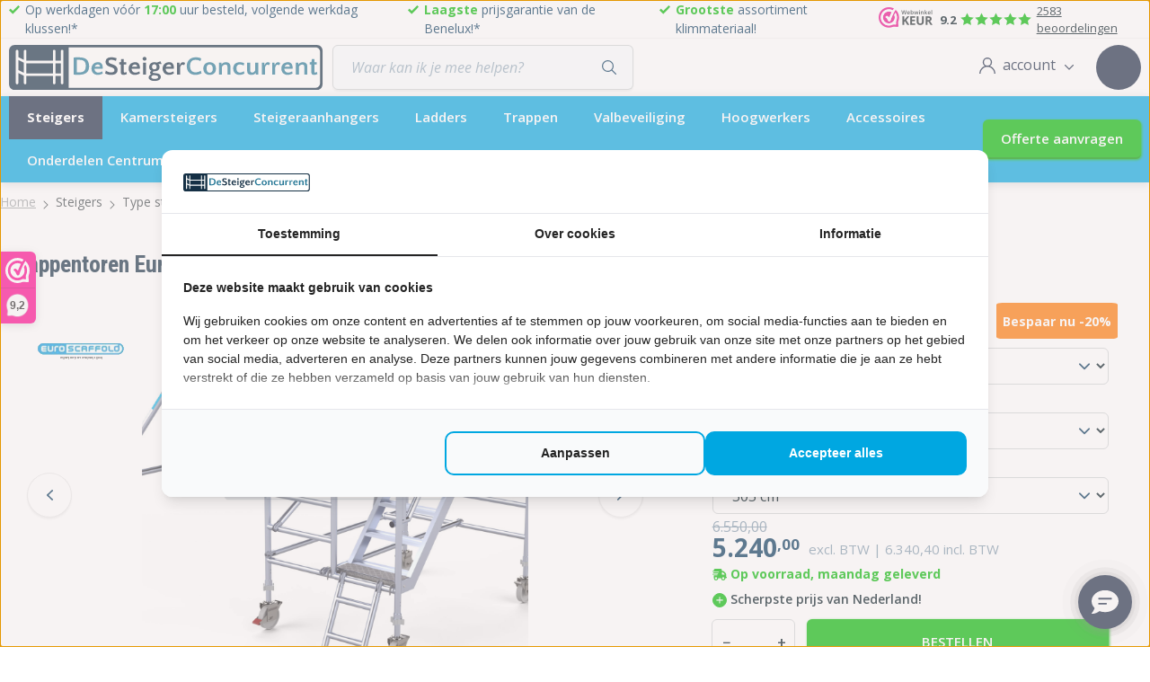

--- FILE ---
content_type: text/html; charset=UTF-8
request_url: https://www.desteigerconcurrent.nl/p/trappentoren-euroscaffold-schoren-l305xb135cm-8.20m-werkhoogte-carbon-deck-platformen-101273
body_size: 38495
content:

<!DOCTYPE html>

<html lang="nl-NL"
      itemscope="itemscope"
      itemtype="https://schema.org/WebPage">

                            
    <head><script>(function(w,i,g){w[g]=w[g]||[];if(typeof w[g].push=='function')w[g].push(i)})
(window,'GTM-5CMWH9J5','google_tags_first_party');</script><script>(function(w,d,s,l){w[l]=w[l]||[];(function(){w[l].push(arguments);})('set', 'developer_id.dY2E1Nz', true);
		var f=d.getElementsByTagName(s)[0],
		j=d.createElement(s);j.async=true;j.src='/metrics/';
		f.parentNode.insertBefore(j,f);
		})(window,document,'script','dataLayer');</script>
                    
	<script>
		(function (w, d, s, l, i) {
w[l] = w[l] || [];
w[l].push({'gtm.start': new Date().getTime(), event: 'gtm.js'});
var f = d.getElementsByTagName(s)[0],
j = d.createElement(s),
dl = l != 'dataLayer' ? '&l=' + l : '';
j.async = true;
j.src = 'https://sst.desteigerconcurrent.nl/gtm.js?id=' + i + dl;
f.parentNode.insertBefore(j, f);
})(window, document, 'script', 'dataLayer', 'GTM-5CMWH9J5');
	</script>
	                    				                    <meta charset="utf-8">
            
    		<script>
		let gtmIsTrackingProductClicks = Boolean(1);
	</script>
			<script type="text/javascript">
			
window.dataLayer = window.dataLayer || [];
window.dataLayer.push({"ecommerce":{"items":[{"item_category":"Euroscaffold steigers","price":5240,"item_brand":"Euroscaffold","item_model":"","currency":"EUR","item_id":101273,"item_name":"Trappentoren Euroscaffold Schoren - L305xB135cm - 8.20m werkhoogte - Carbon-Deck platformen","item_variant":"Carbon-Deck (Lichtgewicht);8.20 meter;305 cm","quantity":1}]},"page_type":"detail","event":"view_item"});
		</script>
	    	


                            <meta name="viewport"
                      content="width=device-width, initial-scale=1, shrink-to-fit=no">
            
                            <meta name="author"
                      content="">
                <meta name="robots"
                      content="index,follow">
                <meta name="revisit-after"
                      content="15 days">
                <meta name="keywords"
                      content="">
                <meta name="description"
                      content="Professionele en betaalbare trappentoren✔️ Euroscaffold trappentoren diverse formaten✔️ Snel en gratis thuisbezorgd ✔️">
            
                <meta property="og:type"
          content="product">
    <meta property="og:site_name"
          content="DeSteigerConcurrent">
    <meta property="og:url"
          content="https://www.desteigerconcurrent.nl/p/trappentoren-euroscaffold-schoren-l305xb135cm-8.20m-werkhoogte-carbon-deck-platformen-101273">
    <meta property="og:title"
          content="Trappentoren Euroscaffold Schoren - L305xB135cm - 8.20m werkhoogte">

    <meta property="og:description"
          content="Professionele en betaalbare trappentoren✔️ Euroscaffold trappentoren diverse formaten✔️ Snel en gratis thuisbezorgd ✔️">
    <meta property="og:image"
          content="https://storage.googleapis.com/desteigerconcurrent_public/media/25/19/a1/1683708805/euroscaffold-trappentoren-135x305x8,2m.jpg">

            <meta property="product:brand"
              content="Euroscaffold">
    
            <meta property="product:price:amount"
          content="5240">
    <meta property="product:price:currency"
          content="EUR">
    <meta property="product:product_link"
          content="https://www.desteigerconcurrent.nl/p/trappentoren-euroscaffold-schoren-l305xb135cm-8.20m-werkhoogte-carbon-deck-platformen-101273">

    <meta name="twitter:card"
          content="product">
    <meta name="twitter:site"
          content="DeSteigerConcurrent">
    <meta name="twitter:title"
          content="Trappentoren Euroscaffold Schoren - L305xB135cm - 8.20m werkhoogte">
    <meta name="twitter:description"
          content="Professionele en betaalbare trappentoren✔️ Euroscaffold trappentoren diverse formaten✔️ Snel en gratis thuisbezorgd ✔️">
    <meta name="twitter:image"
          content="https://storage.googleapis.com/desteigerconcurrent_public/media/25/19/a1/1683708805/euroscaffold-trappentoren-135x305x8,2m.jpg">

                            <meta itemprop="copyrightHolder"
                      content="DeSteigerConcurrent">
                <meta itemprop="copyrightYear"
                      content="">
                <meta itemprop="isFamilyFriendly"
                      content="false">
                <meta itemprop="image"
                      content="https://storage.googleapis.com/desteigerconcurrent_public/media/0f/7f/a5/1651576285/desteigerconcurrent-logo.svg">
            


                                                


                    <link rel="shortcut icon"
                  href="https://storage.googleapis.com/desteigerconcurrent_public/media/cc/09/92/1713350549/favicon-desteigerconcurrent (1).jpg">
        
                            
            
    
    <link rel="canonical" href="https://www.desteigerconcurrent.nl/p/trappentoren-euroscaffold-schoren-l305xb135cm-8.20m-werkhoogte-carbon-deck-platformen-101273">

        			            <title itemprop="name">Trappentoren Euroscaffold Schoren - L305xB135cm - 8.20m werkhoogte</title>
        
	
        	                                                                    <link rel="stylesheet"
                      href="https://www.desteigerconcurrent.nl/theme/fd7b9a36b622da29b2b89b2409ae2702/css/all.css?1769684507">
                                    

            
        
        <style data-plugin="zenitPlatformNotificationBar">
            
            @media (min-width: 768px) {
.notification-bar .notification-bar-collapse-content .notification-text {
    font-size: 22px;
}
}
@media (max-width: 768px) {
.notification-bar .notification-bar-collapse-content .notification-text {
    font-size: 15px;
}
}

.notification-bar .notification-bar-collapse-content {
    background: #153045;
}
.notification-bar.notification-bar-top.is-collapsable.is-expandable, .notification-bar.notification-bar-top.is-expandable{
    border-bottom: 2px solid #153045;
}
.notification-bar .notification-bar-collapse-header .notification-bar-collapse-toggler .toggler-inner{
    background: #153045;
}

.notification-bar .notification-bar-collapse-content .column-text .column-inner, .notification-bar .notification-bar-collapse-content .column-btn .column-inner {
padding: 8px 0;
}

        </style>

    

	<link rel="preconnect" href="https://fonts.googleapis.com">
	<link rel="preconnect" href="https://fonts.gstatic.com" crossorigin>
	<link href="https://fonts.googleapis.com/css2?family=Open+Sans:ital,wght@0,300;0,400;0,600;0,700;1,300;1,400;1,700&family=Roboto+Condensed:wght@400;700&display=swap" rel="stylesheet">

                        <script>
        window.features = {"V6_5_0_0":true,"v6.5.0.0":true,"V6_6_0_0":false,"v6.6.0.0":false,"V6_7_0_0":false,"v6.7.0.0":false,"VUE3":false,"vue3":false,"JOIN_FILTER":false,"join.filter":false,"MEDIA_PATH":false,"media.path":false,"ES_MULTILINGUAL_INDEX":false,"es.multilingual.index":false,"STOCK_HANDLING":false,"stock.handling":false,"ASYNC_THEME_COMPILATION":false,"async.theme.compilation":false};
    </script>
        
                                                

    <!-- Shopware Analytics -->
    <script>
        window.shopwareAnalytics = {
            trackingId: '',
            merchantConsent: true,
            debug: false,
            storefrontController: 'Product',
            storefrontAction: 'index',
            storefrontRoute: 'frontend.detail.page',
            storefrontCmsPageType:  'product_detail' ,
        };
    </script>
    <!-- End Shopware Analytics -->
        
        		
        	        
				
        
                                            <script>
                window.activeNavigationId = '8e148477a7964aa38ad2a77602bf367c';
                window.router = {
                    'frontend.cart.offcanvas': '/checkout/offcanvas',
                    'frontend.cookie.offcanvas': '/cookie/offcanvas',
                    'frontend.checkout.finish.page': '/checkout/finish',
                    'frontend.checkout.info': '/widgets/checkout/info',
                    'frontend.menu.offcanvas': '/widgets/menu/offcanvas',
                    'frontend.cms.page': '/widgets/cms',
                    'frontend.cms.navigation.page': '/widgets/cms/navigation',
                    'frontend.account.addressbook': '/widgets/account/address-book',
                    'frontend.country.country-data': '/country/country-state-data',
                    'frontend.app-system.generate-token': '/app-system/Placeholder/generate-token',
                    };
                window.salesChannelId = '8af26c456f8642049015c0854be68b79';
            </script>
        
    <script>
        window.router['frontend.compare.offcanvas'] = '/compare/offcanvas';
        window.router['frontend.compare.content'] = '/compare/content';
    </script>

    <script>
        window.router['frontend.store.profitmetrics.tracking'] = 'https://www.desteigerconcurrent.nl/profitmetrics/tracking';
    </script>


    <script>
        window.router['frontend.shopware_analytics.customer.data'] = '/storefront/script/shopware-analytics-customer'
    </script>

                                <script>
                
                window.breakpoints = {"xs":0,"sm":576,"md":768,"lg":992,"xl":1200};
            </script>
        
                                    <script>
                    window.customerLoggedInState = 0;

                    window.wishlistEnabled = 1;
                </script>
                    
                	<script src="https://www.desteigerconcurrent.nl/bundles/csmaintheme/assets/jquery-3.5.1.slim.min.js?1769684414"></script>

                            <script>
                window.themeAssetsPublicPath = 'https://www.desteigerconcurrent.nl/theme/910d41ac7ae4468882dac0cccec9a339/assets/';
            </script>
        
                                                                                                <script type="text/javascript" src="https://www.desteigerconcurrent.nl/theme/fd7b9a36b622da29b2b89b2409ae2702/js/all.js?1769684507" defer></script>
                                                            </head>

        <body class="	page-productdetail
		is-ctl-product
	is-act-index
			page-productdetail
	">

                	<noscript>
		<iframe src="https://sst.desteigerconcurrent.nl/ns.html?id=GTM-5CMWH9J5" height="0" width="0" style="display:none;visibility:hidden"></iframe>
	</noscript>
	
            
                        
    
                
            
    
                                    <noscript>
                <iframe src="https://www.googletagmanager.com/ns.html?id=GTM-5CMWH9J5"
                        height="0" width="0" style="display:none;visibility:hidden"></iframe>
            </noscript>
                            <noscript class="noscript-main">
                
    <div role="alert"
         class="alert alert-info alert-has-icon">
                                                                        
                                                        
                
                
            <span
            class="icon icon-info">
                            <svg xmlns="http://www.w3.org/2000/svg" xmlns:xlink="http://www.w3.org/1999/xlink" width="24" height="24" viewBox="0 0 24 24"><defs><path d="M12 7c.5523 0 1 .4477 1 1s-.4477 1-1 1-1-.4477-1-1 .4477-1 1-1zm1 9c0 .5523-.4477 1-1 1s-1-.4477-1-1v-5c0-.5523.4477-1 1-1s1 .4477 1 1v5zm11-4c0 6.6274-5.3726 12-12 12S0 18.6274 0 12 5.3726 0 12 0s12 5.3726 12 12zM12 2C6.4772 2 2 6.4772 2 12s4.4772 10 10 10 10-4.4772 10-10S17.5228 2 12 2z" id="icons-default-info" /></defs><use xlink:href="#icons-default-info" fill="#758CA3" fill-rule="evenodd" /></svg>
                    </span>
                                                        
                                    
                    <div class="alert-content-container">
                                                    
                                    <div class="alert-content">
                                                    Om alle functies van onze shop te kunnen gebruiken, adviseren wij u om Javascript in uw browser in te schakelen.
                                            </div>
                
                                                                </div>
            </div>
            </noscript>
        

        	<div class="header-main-wrapper">
		<header class="header-main bg-white">
							    <div class="top-bar d-none d-md-block">
        <div class="container">
            <div class="d-flex align-items-center justify-content-center">
                <ul class="top-bar-usps icon-list icon-list-small d-flex list-unstyled mb-0">
                    <li class="icon-list-item">
                            
                
                
            <span
            class="icon icon-check">
                            <svg width="12" height="10" viewBox="0 0 12 10" xmlns="http://www.w3.org/2000/svg"><path d="M10.32 0 4.2 6.18 1.68 3.66 0 5.34 4.2 9.6 12 1.74z" fill="currentColor" fill-rule="nonzero"/></svg>

                    </span>
                            Op werkdagen vóór  <span class="text-success">17:00</span> uur besteld, volgende werkdag klussen!*
                    </li>
                    <li class="icon-list-item d-none d-md-block">
                            
                
                
            <span
            class="icon icon-check">
                            <svg width="12" height="10" viewBox="0 0 12 10" xmlns="http://www.w3.org/2000/svg"><path d="M10.32 0 4.2 6.18 1.68 3.66 0 5.34 4.2 9.6 12 1.74z" fill="currentColor" fill-rule="nonzero"/></svg>

                    </span>
                            <span class="text-success">Laagste</span> prijsgarantie van de Benelux!*
                    </li>
                    <li class="icon-list-item d-none d-md-block">
                            
                
                
            <span
            class="icon icon-check">
                            <svg width="12" height="10" viewBox="0 0 12 10" xmlns="http://www.w3.org/2000/svg"><path d="M10.32 0 4.2 6.18 1.68 3.66 0 5.34 4.2 9.6 12 1.74z" fill="currentColor" fill-rule="nonzero"/></svg>

                    </span>
                            <span class="text-success">Grootste</span> assortiment klimmateriaal!
                    </li>
                </ul>
                <div class="d-none d-lg-block ms-lg-auto me-auto me-md-0">
                            <script type="application/ld+json">
        {
            "@context" : "http://schema.org",
            "@type" : "Organization",
            "url" : "https://www.desteigerconcurrent.nl/",
            "logo" : "https://storage.googleapis.com/desteigerconcurrent_public/media/0f/7f/a5/1651576285/desteigerconcurrent-logo.svg",
            "name" : "DeSteigerConcurrent",
            "email" : "info@desteigerconcurrent.nl",
            "telephone" : "",
            "aggregateRating" : { "@type" : "AggregateRating", "bestRating" : "10", "worstRating" : "1", "ratingValue" : "9.2", "reviewCount" : "2583" },
            "address": { "@type" : "PostalAddress", "addressLocality" : "", "postalCode" : "", "streetAddress" : " " }
        }
    </script>
    
        <div class="rating-widget rating-widget-horizontal">
        <a class="webwinkelkeurPopup" href="https://www.webwinkelkeur.nl/webshop/De-Steiger-Concurrent_1210461" title="Desteigerconcurrent Webwinkelkeur" target="blank" rel="noopener">
                            <figure class="rating-widget-image mb-0">
                        <img class="lazyload " src="[data-uri]" data-src="/bundles/csmaintheme/assets/rating-widget-image.png" alt="Desteigerconcurrent Webwinkelkeur"   data-sizes="auto">

                </figure>
                        <span class="rating-widget-rating">9.2</span>
                                            <ul class="rating-widget-stars-list stars-list list-unstyled d-flex">
                                            <li>
                                                                
                
                
            <span
            class="icon icon-star-filled">
                            <svg width="16" height="15" viewBox="0 0 16 15" xmlns="http://www.w3.org/2000/svg">
    <g fill="none" fill-rule="evenodd">
        <path fill="#D8D8D8" d="M.392 5.528l5.257-.764L8 0l2.351 4.764 5.257.764-3.804 3.708.898 5.236L8 12l-4.702 2.472.898-5.236z"/>
    </g>
</svg>

                    </span>
                                                        </li>
                                            <li>
                                                                
                
                
            <span
            class="icon icon-star-filled">
                            <svg width="16" height="15" viewBox="0 0 16 15" xmlns="http://www.w3.org/2000/svg">
    <g fill="none" fill-rule="evenodd">
        <path fill="#D8D8D8" d="M.392 5.528l5.257-.764L8 0l2.351 4.764 5.257.764-3.804 3.708.898 5.236L8 12l-4.702 2.472.898-5.236z"/>
    </g>
</svg>

                    </span>
                                                        </li>
                                            <li>
                                                                
                
                
            <span
            class="icon icon-star-filled">
                            <svg width="16" height="15" viewBox="0 0 16 15" xmlns="http://www.w3.org/2000/svg">
    <g fill="none" fill-rule="evenodd">
        <path fill="#D8D8D8" d="M.392 5.528l5.257-.764L8 0l2.351 4.764 5.257.764-3.804 3.708.898 5.236L8 12l-4.702 2.472.898-5.236z"/>
    </g>
</svg>

                    </span>
                                                        </li>
                                            <li>
                                                                
                
                
            <span
            class="icon icon-star-filled">
                            <svg width="16" height="15" viewBox="0 0 16 15" xmlns="http://www.w3.org/2000/svg">
    <g fill="none" fill-rule="evenodd">
        <path fill="#D8D8D8" d="M.392 5.528l5.257-.764L8 0l2.351 4.764 5.257.764-3.804 3.708.898 5.236L8 12l-4.702 2.472.898-5.236z"/>
    </g>
</svg>

                    </span>
                                                        </li>
                                            <li>
                                                                
                
                
            <span
            class="icon icon-star-filled">
                            <svg width="16" height="15" viewBox="0 0 16 15" xmlns="http://www.w3.org/2000/svg">
    <g fill="none" fill-rule="evenodd">
        <path fill="#D8D8D8" d="M.392 5.528l5.257-.764L8 0l2.351 4.764 5.257.764-3.804 3.708.898 5.236L8 12l-4.702 2.472.898-5.236z"/>
    </g>
</svg>

                    </span>
                                                        </li>
                                    </ul>
                        <span class="rating-widget-subtitle">2583 beoordelingen</span>
        </a>
    </div>
                </div>
                                <div class="d-none d-md-block ms-md-auto ms-lg-0">
                                    
                    </div>
            </div>
        </div>
    </div>
										<div class="container">
					    
            <div class="row align-items-center header-row">
            					<div class="col-12 col-sm-12 col-lg-auto header-logo-col d-none d-sm-flex">
			    <div class="header-logo-main">
                    <a class="header-logo-main-link"
               href="/"
               title="Naar de startpagina">
                                    <picture class="header-logo-picture">
                                                                                
                                                                            
                                                                                    <img src="https://storage.googleapis.com/desteigerconcurrent_public/media/0f/7f/a5/1651576285/desteigerconcurrent-logo.svg"
                                     alt="Naar de startpagina"
                                     class="img-fluid header-logo-main-img">
                                                                        </picture>
                            </a>
            </div>
		</div>
	
            			                <div class="col-12 order-2 col-sm order-sm-1 header-search-col">
                    <div class="row">
                        <div class="col-sm-auto d-none d-sm-block d-lg-none">
                                                            <div class="nav-main-toggle">
                                                                            <button
                                            class="btn nav-main-toggle-btn header-actions-btn"
                                            type="button"
                                                                                                                                        data-offcanvas-menu="true"
                                                                                        aria-label="Menu"
                                        >
                                                                                                
                
                
            <span
            class="icon icon-stack">
                            <svg width="19" height="13" viewBox="0 0 19 13" xmlns="http://www.w3.org/2000/svg"><g fill="currentColor" fill-rule="nonzero"><path d="M18.208 7H.792C.355 7 0 6.776 0 6.5S.355 6 .792 6h17.416c.437 0 .792.224.792.5s-.355.5-.792.5ZM18.208 1H.792C.355 1 0 .776 0 .5S.355 0 .792 0h17.416c.437 0 .792.224.792.5s-.355.5-.792.5ZM18.208 13H.792C.355 13 0 12.776 0 12.5s.355-.5.792-.5h17.416c.437 0 .792.224.792.5s-.355.5-.792.5Z"/></g></svg>

                    </span>
                                                                                        </button>
                                                                    </div>
                                                    </div>
                        <div class="col">
                                <div class="collapse"
         id="searchCollapse">
        <div class="header-search">
            <form
                                    action="/search"
                                method="get"
                                    data-search-form="true"
                                                    data-url="/suggest?search="
                                class="header-search-form">
                                    <div class="input-group">
                                                    <input type="search"
                                   name="search"
                                   class="form-control header-search-input"
                                   autocomplete="off"
                                                                      autocapitalize="off"
                                                                      placeholder="Waar kan ik je mee helpen?"
                                   aria-label="Waar kan ik je mee helpen?"
                                    maxlength=""
                                   value=""
                            >
                                                                                                                                            <div class="input-group-append">
                                    <button type="submit"
                                            class="btn header-search-btn"
                                            aria-label="Zoeken">
                                    <span class="header-search-icon">
                                            
                
                
            <span
            class="icon icon-search">
                            <svg width="16" height="16" viewBox="0 0 16 16" xmlns="http://www.w3.org/2000/svg"><path d="m15.826 14.988-4.301-4.301a6.487 6.487 0 0 0 1.512-4.168A6.526 6.526 0 0 0 6.519 0 6.526 6.526 0 0 0 0 6.519a6.526 6.526 0 0 0 6.519 6.518c1.584 0 3.037-.57 4.168-1.512l4.301 4.301a.59.59 0 0 0 .838 0 .592.592 0 0 0 0-.838Zm-14.64-8.47a5.34 5.34 0 0 1 5.333-5.333 5.34 5.34 0 0 1 5.333 5.334 5.34 5.34 0 0 1-5.333 5.333 5.34 5.34 0 0 1-5.334-5.333Z" fill="currentColor" fill-rule="nonzero"/></svg>

                    </span>
                                        </span>
                                    </button>
                                </div>
                                                                        </div>
                            </form>
        </div>
    </div>
                        </div>
                    </div>
                </div>
            
		<div class="col order-2 d-none d-md-block">
			<div class="header-main-helpdesk-widget dropdown dropdown-helpdesk">
				<button class="btn btn-white dropdown-toggle" type="button" id="helpdeskDropdownButton" data-bs-toggle="dropdown" aria-haspopup="true" aria-expanded="false">
					    
                
                
            <span
            class="icon icon-help btn-icon">
                            <svg width="20" height="20" viewBox="0 0 20 20" xmlns="http://www.w3.org/2000/svg"><g fill="currentColor" fill-rule="nonzero"><path d="M20 13.535a6.48 6.48 0 0 0-4.734-6.23C15.092 3.248 11.736 0 7.636 0 3.427 0 0 3.426 0 7.637c0 1.372.365 2.708 1.059 3.881l-1.03 3.727 3.726-1.03a7.608 7.608 0 0 0 3.55 1.05A6.48 6.48 0 0 0 13.535 20c1.164 0 2.295-.31 3.29-.899l3.147.87-.87-3.146a6.442 6.442 0 0 0 .898-3.29Zm-16.06-.588-2.231.618.617-2.232-.14-.22a6.443 6.443 0 0 1-1.014-3.476c0-3.565 2.9-6.465 6.465-6.465 3.564 0 6.465 2.9 6.465 6.465 0 3.564-2.9 6.465-6.465 6.465-1.237 0-2.44-.35-3.477-1.014l-.22-.14Zm14.351 5.344-1.655-.458-.222.144a5.273 5.273 0 0 1-2.879.851 5.306 5.306 0 0 1-5.018-3.606 7.651 7.651 0 0 0 6.705-6.705 5.307 5.307 0 0 1 3.606 5.018 5.273 5.273 0 0 1-.851 2.88l-.144.22.458 1.656Z"/><path d="M7.027 10.631h1.261v1.261H7.027zM8.739 5.966c0 .336-.136.645-.382.872l-1.375 1.27V9.55h1.171v-.922l.995-.918a2.379 2.379 0 0 0 .762-1.744 2.355 2.355 0 0 0-2.342-2.362 2.355 2.355 0 0 0-2.343 2.362h1.171c0-.651.526-1.181 1.172-1.181.645 0 1.17.53 1.17 1.181Z"/></g></svg>

                    </span>
    					Onze Helpdesk
				</button>
				<div class="dropdown-menu" aria-labelledby="helpdeskDropdownButton">
					<nav class="header-main-helpdesk-widget-nav-wrapper">
						<ul class="nav flex-column">
							<li class="nav-item">
								<a class="nav-link" href="tel:0857602432" target="_blank">
									    
                
                
            <span
            class="icon icon-phone">
                            <svg width="18" height="20" viewBox="0 0 18 20" xmlns="http://www.w3.org/2000/svg"><g fill="currentColor" fill-rule="nonzero"><path d="M13.422 12.233c-.348-.435-.768-.668-1.213-.668-.441 0-.864.228-1.227.663L9.85 13.585c-.094-.06-.187-.116-.277-.172a4.372 4.372 0 0 1-.355-.228c-1.062-.81-2.027-1.866-2.953-3.231-.448-.68-.75-1.254-.968-1.835.294-.323.567-.66.832-.983l.302-.366c.753-.904.753-2.076 0-2.98l-.98-1.177a16.89 16.89 0 0 1-.334-.41 18.977 18.977 0 0 0-.674-.8C4.094.989 3.678.769 3.24.769c-.438 0-.861.22-1.22.634l-.007.008L.793 2.89C.334 3.44.073 4.112.015 4.892c-.086 1.258.222 2.43.459 3.196.581 1.883 1.45 3.628 2.745 5.497C4.79 15.84 6.68 17.618 8.84 18.871c.826.47 1.927 1.026 3.158 1.12.075.005.154.009.226.009.828 0 1.524-.358 2.07-1.068.003-.009.01-.013.014-.022.187-.271.402-.517.628-.78.154-.176.312-.362.466-.555.355-.444.542-.961.542-1.49 0-.535-.19-1.048-.552-1.479l-1.97-2.373Zm1.284 4.536c-.003 0-.003.004 0 0-.14.181-.283.345-.437.526a10.7 10.7 0 0 0-.693.861c-.362.465-.79.685-1.349.685-.054 0-.111 0-.165-.004-1.065-.082-2.056-.582-2.798-1.008-2.03-1.18-3.814-2.856-5.296-4.98-1.223-1.77-2.041-3.408-2.583-5.165C1.052 6.61.93 5.775.983 4.987c.036-.504.198-.922.496-1.28l1.223-1.469c.176-.198.362-.306.545-.306.226 0 .41.164.524.302l.01.013c.22.245.428.5.647.771.11.138.226.276.34.418l.98 1.176c.38.457.38.879 0 1.335-.104.125-.205.25-.309.37-.301.371-.588.716-.9 1.052-.007.009-.015.013-.018.022-.309.37-.251.732-.187.977l.011.04c.255.74.614 1.438 1.159 2.27l.003.004c.99 1.465 2.035 2.606 3.186 3.48.147.113.298.203.442.29.129.077.25.15.355.228.014.008.029.021.043.03a.676.676 0 0 0 .355.108c.298 0 .484-.224.545-.298l1.227-1.473c.122-.147.316-.323.542-.323.223 0 .406.168.517.314l.007.009 1.977 2.374c.37.439.37.891.003 1.348ZM9.05 5c.975.19 1.86.724 2.568 1.543.707.82 1.165 1.845 1.333 2.974.04.285.253.483.495.483.03 0 .055-.004.085-.009.276-.051.458-.353.413-.672-.2-1.366-.759-2.612-1.611-3.599-.853-.987-1.928-1.633-3.108-1.866-.276-.052-.532.16-.58.474-.05.315.13.62.405.672ZM17.265 8.59c-.315-2.146-1.188-4.098-2.53-5.651C13.396 1.385 11.71.374 9.858.009c-.259-.054-.504.152-.55.452-.042.304.131.587.394.64 1.653.325 3.161 1.234 4.36 2.619 1.2 1.389 1.98 3.135 2.26 5.05.04.272.242.46.473.46.028 0 .053-.003.081-.007.26-.046.437-.333.39-.633Z"/></g></svg>

                    </span>
    									<span class="nav-link-title h6 d-block">Bel met ons</span>
									<span class="nav-link-subtitle">085 76 02 432</span>
								</a>
							</li>
							<li class="nav-item">
								<a class="nav-link" href="/cdn-cgi/l/email-protection#1f767179705f7b7a6c6b7a76787a6d7c70717c6a6d6d7a716b317173" target="_blank">
									    
                
                
            <span
            class="icon icon-mail">
                            <svg width="25" height="20" viewBox="0 0 25 20" xmlns="http://www.w3.org/2000/svg"><g fill="currentColor" fill-rule="nonzero"><path d="M18.515 5.869a.476.476 0 0 0-.676.67l.003.003a.471.471 0 0 0 .672.002.478.478 0 0 0 .001-.675Z"/><path d="m24.242 11.595-4.423-4.423a.476.476 0 0 0-.673.674l3.51 3.511h-8.372c-.695 0-1.26-.565-1.26-1.26V1.725l3.39 3.39a.476.476 0 0 0 .674-.674L12.786.139a.476.476 0 0 0-.673 0L4.52 7.731a.476.476 0 0 0 0 .674L15.977 19.86a.476.476 0 0 0 .673 0l7.592-7.592a.476.476 0 0 0 0-.674ZM12.072 1.527v6.065H6.007l6.065-6.065Zm3.765 16.847-9.83-9.83h6.065v1.553c0 1.22.992 2.212 2.212 2.212h1.553v6.065Zm.953 0V12.31h6.064l-6.064 6.065ZM3.268 9.905H.476a.476.476 0 0 0 0 .952h2.792a.476.476 0 1 0 0-.952ZM4.688 9.905h-.007a.476.476 0 0 0 0 .952h.007a.476.476 0 0 0 0-.952ZM2 4.905H.478a.476.476 0 0 0 0 .952H2a.476.476 0 0 0 0-.952ZM5.358 4.905H3.556a.476.476 0 0 0 0 .952h1.802a.476.476 0 0 0 0-.952ZM6.395 12.524H3.728a.476.476 0 0 0 0 .952h2.667a.476.476 0 0 0 0-.952ZM8.477 15.571H1.762a.476.476 0 0 0 0 .953h6.715a.476.476 0 0 0 0-.953Z"/></g></svg>

                    </span>
    									<span class="nav-link-title h6 d-block">Stuur ons een e-mail</span>
									<span class="nav-link-subtitle"><span class="__cf_email__" data-cfemail="c8a1a6aea788acadbbbcada1afadbaaba7a6abbdbabaada6bce6a6a4">[email&#160;protected]</span></span>
								</a>
							</li>
							<li class="nav-item">
								<a class="nav-link" href="#">
									    
                
                
            <span
            class="icon icon-chat">
                            <svg width="32" height="32" viewBox="0 0 32 32" xmlns="http://www.w3.org/2000/svg"><g fill="currentColor" fill-rule="nonzero"><path d="M19 6H7a1 1 0 0 0 0 2h12a1 1 0 0 0 0-2ZM15 10H7a1 1 0 0 0 0 2h8a1 1 0 0 0 0-2Z"/><path d="M22 0H4C1.794 0 0 1.794 0 4v20a1 1 0 0 0 1.64.768L7.362 20H22c2.206 0 4-1.794 4-4V4c0-2.206-1.794-4-4-4Zm2 16c0 1.102-.896 2-2 2H7a.999.999 0 0 0-.64.232L2 21.866V4c0-1.102.896-2 2-2h18c1.104 0 2 .898 2 2v12Z"/><path d="M28 8a1 1 0 0 0 0 2c1.104 0 2 .898 2 2v16.918l-3.376-2.7A1.008 1.008 0 0 0 26 26H12c-1.104 0-2-.898-2-2v-1a1 1 0 0 0-2 0v1c0 2.206 1.794 4 4 4h13.648l4.726 3.782a1.01 1.01 0 0 0 1.06.12c.346-.168.566-.518.566-.902V12c0-2.206-1.794-4-4-4Z"/></g></svg>

                    </span>
    									<span class="nav-link-title h6 d-block">Raadpleeg onze</span>
									<span class="nav-link-subtitle">Veelgestelde vragen</span>
								</a>
							</li>
						</ul>
					</nav>
				</div>
			</div>
		</div>
	
            		<div class="d-sm-none mobile-header-wrapper">
		<div class="mobile-header-container">
						<div class="mobile-header-left">
									<button class="btn nav-main-toggle-btn" type="button" data-offcanvas-menu="true" aria-label="Menu">
						    
                
                
            <span
            class="icon icon-stack">
                            <svg width="19" height="13" viewBox="0 0 19 13" xmlns="http://www.w3.org/2000/svg"><g fill="currentColor" fill-rule="nonzero"><path d="M18.208 7H.792C.355 7 0 6.776 0 6.5S.355 6 .792 6h17.416c.437 0 .792.224.792.5s-.355.5-.792.5ZM18.208 1H.792C.355 1 0 .776 0 .5S.355 0 .792 0h17.416c.437 0 .792.224.792.5s-.355.5-.792.5ZM18.208 13H.792C.355 13 0 12.776 0 12.5s.355-.5.792-.5h17.416c.437 0 .792.224.792.5s-.355.5-.792.5Z"/></g></svg>

                    </span>
    					</button>
								
											</div>
			
						<div class="mobile-header-center">
				    <div class="header-logo-main">
                    <a class="header-logo-main-link"
               href="/"
               title="Naar de startpagina">
                                    <picture class="header-logo-picture">
                                                                                
                                                                            
                                                                                    <img src="https://storage.googleapis.com/desteigerconcurrent_public/media/0f/7f/a5/1651576285/desteigerconcurrent-logo.svg"
                                     alt="Naar de startpagina"
                                     class="img-fluid header-logo-main-img">
                                                                        </picture>
                            </a>
            </div>
			</div>
			
						<div class="mobile-header-right">
				<div class="account-menu">
					    <div class="dropdown">
            <button class="btn btn-white account-menu-btn header-actions-btn"
            type="button"
            id="accountWidget"
            data-offcanvas-account-menu="true"
            data-bs-toggle="dropdown"
            aria-haspopup="true"
            aria-expanded="false"
            aria-label="Jouw account"
            title="Jouw account">
            
                
                
            <span
            class="icon icon-avatar">
                            <svg width="18" height="18" viewBox="0 0 18 18" xmlns="http://www.w3.org/2000/svg"><path d="M15.364 11.636a8.965 8.965 0 0 0-3.42-2.145 5.201 5.201 0 0 0 2.26-4.288A5.209 5.209 0 0 0 9 0a5.209 5.209 0 0 0-5.203 5.203c0 1.777.896 3.349 2.26 4.288a8.965 8.965 0 0 0-3.42 2.145A8.941 8.941 0 0 0 0 18h1.406c0-4.187 3.407-7.594 7.594-7.594s7.594 3.407 7.594 7.594H18a8.941 8.941 0 0 0-2.636-6.364ZM9 9a3.801 3.801 0 0 1-3.797-3.797A3.801 3.801 0 0 1 9 1.406a3.801 3.801 0 0 1 3.797 3.797A3.801 3.801 0 0 1 9 9Z" fill="currentColor" fill-rule="nonzero"/></svg>

                    </span>
            <span class="account-menu-btn-text d-none d-lg-inline-block">account</span>
            
                
                
            <span
            class="icon icon-arrow-down-2 btn-arrow">
                            <svg width="10" height="6" viewBox="0 0 10 6" xmlns="http://www.w3.org/2000/svg"><path d="M5 5.7c.18 0 .358-.068.495-.205l4.3-4.3a.7.7 0 1 0-.99-.99L5 4.01 1.195.205a.7.7 0 0 0-.99.99l4.3 4.3A.698.698 0 0 0 5 5.7Z" fill="currentColor" fill-rule="nonzero"/></svg>

                    </span>
        </button>

                    <div class="dropdown-menu dropdown-menu-end account-menu-dropdown js-account-menu-dropdown"
                 aria-labelledby="accountWidget">
                

        
            <div class="offcanvas-header">
                            <button class="btn btn-light offcanvas-close js-offcanvas-close">
                                                
                
                
            <span
            class="icon icon-x icon-sm">
                            <svg xmlns="http://www.w3.org/2000/svg" xmlns:xlink="http://www.w3.org/1999/xlink" width="24" height="24" viewBox="0 0 24 24"><defs><path d="m10.5858 12-7.293-7.2929c-.3904-.3905-.3904-1.0237 0-1.4142.3906-.3905 1.0238-.3905 1.4143 0L12 10.5858l7.2929-7.293c.3905-.3904 1.0237-.3904 1.4142 0 .3905.3906.3905 1.0238 0 1.4143L13.4142 12l7.293 7.2929c.3904.3905.3904 1.0237 0 1.4142-.3906.3905-1.0238.3905-1.4143 0L12 13.4142l-7.2929 7.293c-.3905.3904-1.0237.3904-1.4142 0-.3905-.3906-.3905-1.0238 0-1.4143L10.5858 12z" id="icons-default-x" /></defs><use xlink:href="#icons-default-x" fill="#758CA3" fill-rule="evenodd" /></svg>
                    </span>
                        
                                            Menu sluiten
                                    </button>
                    </div>
    
            <div class="offcanvas-body">
                <div class="account-menu">
                                    <div class="dropdown-header account-menu-header">
                    Jouw account
                </div>
                    
                                    <div class="account-menu-login">
                                            <a href="/account/login"
                           title="Inloggen"
                           class="btn btn-primary account-menu-login-button">
                            Inloggen
                        </a>
                    
                                            <div class="account-menu-register">
                            of <a href="/account/login"
                                                                            title="registreren">registreren</a>
                        </div>
                                    </div>
                    
                    <div class="account-menu-links">
                    <div class="header-account-menu">
        <div class="card account-menu-inner">
                                        
                                                <div class="list-group list-group-flush account-aside-list-group">
                        
                                    <a href="/account"
       title="Overzicht"
       class="list-group-item list-group-item-action account-aside-item">
                        
                
                
            <span
            class="icon icon-arrow-right-2">
                            <svg width="6" height="10" viewBox="0 0 6 10" xmlns="http://www.w3.org/2000/svg"><path d="M1.354 9.354a.5.5 0 0 1-.765-.638l.057-.07L4.293 5 .646 1.354A.5.5 0 0 1 .59.716l.057-.07A.5.5 0 0 1 1.284.59l.07.057 4 4a.5.5 0 0 1 .057.638l-.057.07-4 4Z" fill="currentColor" fill-rule="nonzero"/></svg>

                    </span>
                    Overzicht
    </a>

                                <a href="/account/profile"
       title="Jouw profiel"
       class="list-group-item list-group-item-action account-aside-item">
                        
                
                
            <span
            class="icon icon-arrow-right-2">
                            <svg width="6" height="10" viewBox="0 0 6 10" xmlns="http://www.w3.org/2000/svg"><path d="M1.354 9.354a.5.5 0 0 1-.765-.638l.057-.07L4.293 5 .646 1.354A.5.5 0 0 1 .59.716l.057-.07A.5.5 0 0 1 1.284.59l.07.057 4 4a.5.5 0 0 1 .057.638l-.057.07-4 4Z" fill="currentColor" fill-rule="nonzero"/></svg>

                    </span>
                    Jouw profiel
    </a>

                                <a href="/account/address"
       title="Adressen"
       class="list-group-item list-group-item-action account-aside-item">
                        
                
                
            <span
            class="icon icon-arrow-right-2">
                            <svg width="6" height="10" viewBox="0 0 6 10" xmlns="http://www.w3.org/2000/svg"><path d="M1.354 9.354a.5.5 0 0 1-.765-.638l.057-.07L4.293 5 .646 1.354A.5.5 0 0 1 .59.716l.057-.07A.5.5 0 0 1 1.284.59l.07.057 4 4a.5.5 0 0 1 .057.638l-.057.07-4 4Z" fill="currentColor" fill-rule="nonzero"/></svg>

                    </span>
                    Adressen
    </a>

                                <a href="/account/payment"
       title="Betaalwijzen"
       class="list-group-item list-group-item-action account-aside-item">
                        
                
                
            <span
            class="icon icon-arrow-right-2">
                            <svg width="6" height="10" viewBox="0 0 6 10" xmlns="http://www.w3.org/2000/svg"><path d="M1.354 9.354a.5.5 0 0 1-.765-.638l.057-.07L4.293 5 .646 1.354A.5.5 0 0 1 .59.716l.057-.07A.5.5 0 0 1 1.284.59l.07.057 4 4a.5.5 0 0 1 .057.638l-.057.07-4 4Z" fill="currentColor" fill-rule="nonzero"/></svg>

                    </span>
                    Betaalwijzen
    </a>

                                <a href="/account/order"
       title="Bestellingen"
       class="list-group-item list-group-item-action account-aside-item">
                        
                
                
            <span
            class="icon icon-arrow-right-2">
                            <svg width="6" height="10" viewBox="0 0 6 10" xmlns="http://www.w3.org/2000/svg"><path d="M1.354 9.354a.5.5 0 0 1-.765-.638l.057-.07L4.293 5 .646 1.354A.5.5 0 0 1 .59.716l.057-.07A.5.5 0 0 1 1.284.59l.07.057 4 4a.5.5 0 0 1 .057.638l-.057.07-4 4Z" fill="currentColor" fill-rule="nonzero"/></svg>

                    </span>
                    Bestellingen
    </a>
                                        

                        <a href="/account/mollie/subscriptions" title="Abonnementen" class="list-group-item list-group-item-action account-aside-item">
                Abonnementen
            </a>
            
                    </div>
                            
                                                </div>
    </div>
            </div>
            </div>
        </div>
                </div>
            </div>
				</div>
				
									<div class="header-offer">
						<a class="header-offer-btn" href="/cs_simple_quote/cart" title="Offerte" aria-label="Offerte">
							    
                
                
            <span
            class="icon icon-offer">
                            <svg width="17" height="18" viewBox="0 0 17 18" xmlns="http://www.w3.org/2000/svg"><g fill="currentColor" fill-rule="nonzero"><path d="M11.457 7.734a.703.703 0 0 0-.703-.703H3.512a.703.703 0 1 0 0 1.407h7.242a.703.703 0 0 0 .703-.704ZM3.512 9.844a.703.703 0 1 0 0 1.406H7.91a.703.703 0 1 0 0-1.406H3.512Z"/><path d="M5.164 16.594H2.813c-.776 0-1.407-.631-1.407-1.407V2.813c0-.776.631-1.407 1.407-1.407h8.644c.775 0 1.406.631 1.406 1.407v4.324a.703.703 0 1 0 1.407 0V2.813A2.816 2.816 0 0 0 11.457 0H2.812A2.816 2.816 0 0 0 0 2.813v12.374A2.816 2.816 0 0 0 2.813 18h2.351a.703.703 0 1 0 0-1.406Z"/><path d="M15.515 10.18a2.112 2.112 0 0 0-2.983 0l-3.86 3.851a.703.703 0 0 0-.176.294l-.84 2.767a.703.703 0 0 0 .86.882l2.838-.786a.703.703 0 0 0 .309-.18l3.852-3.845a2.112 2.112 0 0 0 0-2.983ZM10.8 15.882l-1.428.396.418-1.376 2.605-2.599.995.995-2.59 2.584Zm3.721-3.713-.136.136-.995-.995.136-.135a.704.704 0 0 1 .995.994ZM10.754 4.219H3.512a.703.703 0 1 0 0 1.406h7.242a.703.703 0 1 0 0-1.406Z"/></g></svg>

                    </span>
    						</a>
					</div>
								
				<div class="header-cart">
					<a class="btn header-cart-btn" href="/checkout/cart" title="Winkelmandje" aria-label="Winkelmandje">
						    <span class="header-cart-icon">
            
                
                
            <span
            class="icon icon-bag">
                            <svg width="24" height="22" viewBox="0 0 24 22" xmlns="http://www.w3.org/2000/svg"><g fill="currentColor" fill-rule="nonzero"><path d="M19 16c-1.654 0-3 1.346-3 3s1.346 3 3 3 3-1.346 3-3-1.346-3-3-3Zm0 4a1.001 1.001 0 0 1 0-2 1.001 1.001 0 0 1 0 2ZM23.81 4.506a.89.89 0 0 0-.708-.351H5.542L4.734.704A.902.902 0 0 0 3.86 0H.898A.907.907 0 0 0 0 .916c0 .507.402.917.898.917h2.254l2.917 12.463a.902.902 0 0 0 .874.704h13.975a.901.901 0 0 0 .871-.696l2.185-9.012a.933.933 0 0 0-.165-.786ZM20.258 13H7.682L6 6h16l-1.741 7ZM8 16c-1.654 0-3 1.346-3 3s1.346 3 3 3 3-1.346 3-3-1.346-3-3-3Zm0 4a1.001 1.001 0 0 1 0-2 1.001 1.001 0 0 1 0 2Z"/></g></svg>

                    </span>
        </span>
    					</a>
				</div>
			</div>
		</div>
	</div>
	
		<div class="d-sm-none mobile-search-wrapper">
		<div class="header-search">
			<form action="/search" method="get" data-search-form="true" data-url="/suggest?search=" class="header-search-form">
				<div class="input-group">
					<input type="search" name="search" class="form-control header-search-input" autocomplete="off" autocapitalize="off" placeholder="Waar kan ik je mee helpen?" aria-label="Waar kan ik je mee helpen?" value="">
					<div class="input-group-append">
						<button type="submit" class="btn header-search-btn" aria-label="Zoeken">
							<span class="header-search-icon">
								    
                
                
            <span
            class="icon icon-search">
                            <svg width="16" height="16" viewBox="0 0 16 16" xmlns="http://www.w3.org/2000/svg"><path d="m15.826 14.988-4.301-4.301a6.487 6.487 0 0 0 1.512-4.168A6.526 6.526 0 0 0 6.519 0 6.526 6.526 0 0 0 0 6.519a6.526 6.526 0 0 0 6.519 6.518c1.584 0 3.037-.57 4.168-1.512l4.301 4.301a.59.59 0 0 0 .838 0 .592.592 0 0 0 0-.838Zm-14.64-8.47a5.34 5.34 0 0 1 5.333-5.333 5.34 5.34 0 0 1 5.333 5.334 5.34 5.34 0 0 1-5.333 5.333 5.34 5.34 0 0 1-5.334-5.333Z" fill="currentColor" fill-rule="nonzero"/></svg>

                    </span>
    							</span>
						</button>
					</div>
				</div>
			</form>
		</div>
	</div>

		<div class="col-12 order-1 col-sm-auto order-sm-2 header-actions-col d-none d-sm-block">
		<div class="row ">
			
							<div class="col-auto px-0">
					<div class="account-menu">
						    <div class="dropdown">
            <button class="btn btn-white account-menu-btn header-actions-btn"
            type="button"
            id="accountWidget"
            data-offcanvas-account-menu="true"
            data-bs-toggle="dropdown"
            aria-haspopup="true"
            aria-expanded="false"
            aria-label="Jouw account"
            title="Jouw account">
            
                
                
            <span
            class="icon icon-avatar">
                            <svg width="18" height="18" viewBox="0 0 18 18" xmlns="http://www.w3.org/2000/svg"><path d="M15.364 11.636a8.965 8.965 0 0 0-3.42-2.145 5.201 5.201 0 0 0 2.26-4.288A5.209 5.209 0 0 0 9 0a5.209 5.209 0 0 0-5.203 5.203c0 1.777.896 3.349 2.26 4.288a8.965 8.965 0 0 0-3.42 2.145A8.941 8.941 0 0 0 0 18h1.406c0-4.187 3.407-7.594 7.594-7.594s7.594 3.407 7.594 7.594H18a8.941 8.941 0 0 0-2.636-6.364ZM9 9a3.801 3.801 0 0 1-3.797-3.797A3.801 3.801 0 0 1 9 1.406a3.801 3.801 0 0 1 3.797 3.797A3.801 3.801 0 0 1 9 9Z" fill="currentColor" fill-rule="nonzero"/></svg>

                    </span>
            <span class="account-menu-btn-text d-none d-lg-inline-block">account</span>
            
                
                
            <span
            class="icon icon-arrow-down-2 btn-arrow">
                            <svg width="10" height="6" viewBox="0 0 10 6" xmlns="http://www.w3.org/2000/svg"><path d="M5 5.7c.18 0 .358-.068.495-.205l4.3-4.3a.7.7 0 1 0-.99-.99L5 4.01 1.195.205a.7.7 0 0 0-.99.99l4.3 4.3A.698.698 0 0 0 5 5.7Z" fill="currentColor" fill-rule="nonzero"/></svg>

                    </span>
        </button>

                    <div class="dropdown-menu dropdown-menu-end account-menu-dropdown js-account-menu-dropdown"
                 aria-labelledby="accountWidget">
                

        
            <div class="offcanvas-header">
                            <button class="btn btn-light offcanvas-close js-offcanvas-close">
                                                
                
                
            <span
            class="icon icon-x icon-sm">
                            <svg xmlns="http://www.w3.org/2000/svg" xmlns:xlink="http://www.w3.org/1999/xlink" width="24" height="24" viewBox="0 0 24 24"><defs><path d="m10.5858 12-7.293-7.2929c-.3904-.3905-.3904-1.0237 0-1.4142.3906-.3905 1.0238-.3905 1.4143 0L12 10.5858l7.2929-7.293c.3905-.3904 1.0237-.3904 1.4142 0 .3905.3906.3905 1.0238 0 1.4143L13.4142 12l7.293 7.2929c.3904.3905.3904 1.0237 0 1.4142-.3906.3905-1.0238.3905-1.4143 0L12 13.4142l-7.2929 7.293c-.3905.3904-1.0237.3904-1.4142 0-.3905-.3906-.3905-1.0238 0-1.4143L10.5858 12z" id="icons-default-x" /></defs><use xlink:href="#icons-default-x" fill="#758CA3" fill-rule="evenodd" /></svg>
                    </span>
                        
                                            Menu sluiten
                                    </button>
                    </div>
    
            <div class="offcanvas-body">
                <div class="account-menu">
                                    <div class="dropdown-header account-menu-header">
                    Jouw account
                </div>
                    
                                    <div class="account-menu-login">
                                            <a href="/account/login"
                           title="Inloggen"
                           class="btn btn-primary account-menu-login-button">
                            Inloggen
                        </a>
                    
                                            <div class="account-menu-register">
                            of <a href="/account/login"
                                                                            title="registreren">registreren</a>
                        </div>
                                    </div>
                    
                    <div class="account-menu-links">
                    <div class="header-account-menu">
        <div class="card account-menu-inner">
                                        
                                                <div class="list-group list-group-flush account-aside-list-group">
                        
                                    <a href="/account"
       title="Overzicht"
       class="list-group-item list-group-item-action account-aside-item">
                        
                
                
            <span
            class="icon icon-arrow-right-2">
                            <svg width="6" height="10" viewBox="0 0 6 10" xmlns="http://www.w3.org/2000/svg"><path d="M1.354 9.354a.5.5 0 0 1-.765-.638l.057-.07L4.293 5 .646 1.354A.5.5 0 0 1 .59.716l.057-.07A.5.5 0 0 1 1.284.59l.07.057 4 4a.5.5 0 0 1 .057.638l-.057.07-4 4Z" fill="currentColor" fill-rule="nonzero"/></svg>

                    </span>
                    Overzicht
    </a>

                                <a href="/account/profile"
       title="Jouw profiel"
       class="list-group-item list-group-item-action account-aside-item">
                        
                
                
            <span
            class="icon icon-arrow-right-2">
                            <svg width="6" height="10" viewBox="0 0 6 10" xmlns="http://www.w3.org/2000/svg"><path d="M1.354 9.354a.5.5 0 0 1-.765-.638l.057-.07L4.293 5 .646 1.354A.5.5 0 0 1 .59.716l.057-.07A.5.5 0 0 1 1.284.59l.07.057 4 4a.5.5 0 0 1 .057.638l-.057.07-4 4Z" fill="currentColor" fill-rule="nonzero"/></svg>

                    </span>
                    Jouw profiel
    </a>

                                <a href="/account/address"
       title="Adressen"
       class="list-group-item list-group-item-action account-aside-item">
                        
                
                
            <span
            class="icon icon-arrow-right-2">
                            <svg width="6" height="10" viewBox="0 0 6 10" xmlns="http://www.w3.org/2000/svg"><path d="M1.354 9.354a.5.5 0 0 1-.765-.638l.057-.07L4.293 5 .646 1.354A.5.5 0 0 1 .59.716l.057-.07A.5.5 0 0 1 1.284.59l.07.057 4 4a.5.5 0 0 1 .057.638l-.057.07-4 4Z" fill="currentColor" fill-rule="nonzero"/></svg>

                    </span>
                    Adressen
    </a>

                                <a href="/account/payment"
       title="Betaalwijzen"
       class="list-group-item list-group-item-action account-aside-item">
                        
                
                
            <span
            class="icon icon-arrow-right-2">
                            <svg width="6" height="10" viewBox="0 0 6 10" xmlns="http://www.w3.org/2000/svg"><path d="M1.354 9.354a.5.5 0 0 1-.765-.638l.057-.07L4.293 5 .646 1.354A.5.5 0 0 1 .59.716l.057-.07A.5.5 0 0 1 1.284.59l.07.057 4 4a.5.5 0 0 1 .057.638l-.057.07-4 4Z" fill="currentColor" fill-rule="nonzero"/></svg>

                    </span>
                    Betaalwijzen
    </a>

                                <a href="/account/order"
       title="Bestellingen"
       class="list-group-item list-group-item-action account-aside-item">
                        
                
                
            <span
            class="icon icon-arrow-right-2">
                            <svg width="6" height="10" viewBox="0 0 6 10" xmlns="http://www.w3.org/2000/svg"><path d="M1.354 9.354a.5.5 0 0 1-.765-.638l.057-.07L4.293 5 .646 1.354A.5.5 0 0 1 .59.716l.057-.07A.5.5 0 0 1 1.284.59l.07.057 4 4a.5.5 0 0 1 .057.638l-.057.07-4 4Z" fill="currentColor" fill-rule="nonzero"/></svg>

                    </span>
                    Bestellingen
    </a>
                                        

                        <a href="/account/mollie/subscriptions" title="Abonnementen" class="list-group-item list-group-item-action account-aside-item">
                Abonnementen
            </a>
            
                    </div>
                            
                                                </div>
    </div>
            </div>
            </div>
        </div>
                </div>
            </div>
					</div>
				</div>
				
									<div class="header-offer px-0">
						<a class="header-offer-btn" href="/cs_simple_quote/cart" title="Offerte" aria-label="Offerte">
							    
                
                
            <span
            class="icon icon-offer">
                            <svg width="17" height="18" viewBox="0 0 17 18" xmlns="http://www.w3.org/2000/svg"><g fill="currentColor" fill-rule="nonzero"><path d="M11.457 7.734a.703.703 0 0 0-.703-.703H3.512a.703.703 0 1 0 0 1.407h7.242a.703.703 0 0 0 .703-.704ZM3.512 9.844a.703.703 0 1 0 0 1.406H7.91a.703.703 0 1 0 0-1.406H3.512Z"/><path d="M5.164 16.594H2.813c-.776 0-1.407-.631-1.407-1.407V2.813c0-.776.631-1.407 1.407-1.407h8.644c.775 0 1.406.631 1.406 1.407v4.324a.703.703 0 1 0 1.407 0V2.813A2.816 2.816 0 0 0 11.457 0H2.812A2.816 2.816 0 0 0 0 2.813v12.374A2.816 2.816 0 0 0 2.813 18h2.351a.703.703 0 1 0 0-1.406Z"/><path d="M15.515 10.18a2.112 2.112 0 0 0-2.983 0l-3.86 3.851a.703.703 0 0 0-.176.294l-.84 2.767a.703.703 0 0 0 .86.882l2.838-.786a.703.703 0 0 0 .309-.18l3.852-3.845a2.112 2.112 0 0 0 0-2.983ZM10.8 15.882l-1.428.396.418-1.376 2.605-2.599.995.995-2.59 2.584Zm3.721-3.713-.136.136-.995-.995.136-.135a.704.704 0 0 1 .995.994ZM10.754 4.219H3.512a.703.703 0 1 0 0 1.406h7.242a.703.703 0 1 0 0-1.406Z"/></g></svg>

                    </span>
    						</a>
					</div>
							
												<div class="col-auto px-0">
						<div class="header-wishlist">
							<a class="btn header-wishlist-btn header-actions-btn" href="/wishlist" title="Verlanglijst" aria-label="Verlanglijst">
								    
            <span class="header-wishlist-icon">
                
                
                
            <span
            class="icon icon-heart">
                            <svg width="21" height="18" viewBox="0 0 21 18" xmlns="http://www.w3.org/2000/svg"><path d="M14.626 0a5.957 5.957 0 0 0-4.34 1.884A5.947 5.947 0 0 0 0 5.947c0 5.921 9.55 11.733 9.965 11.961a.643.643 0 0 0 .662 0c.396-.228 9.946-6.04 9.946-11.961A5.953 5.953 0 0 0 14.626 0Zm-4.34 16.6c-1.661-1.06-9-6.018-9-10.653a4.661 4.661 0 0 1 8.473-2.678.643.643 0 0 0 1.051 0 4.661 4.661 0 0 1 8.477 2.678c0 4.632-7.339 9.589-9 10.653Z" fill="currentColor" fill-rule="nonzero"/></svg>

                    </span>
            </span>
    
    
    
    <span class="badge bg-primary header-wishlist-badge"
          id="wishlist-basket"
          data-wishlist-storage="true"
          data-wishlist-storage-options="{&quot;listPath&quot;:&quot;\/wishlist\/list&quot;,&quot;mergePath&quot;:&quot;\/wishlist\/merge&quot;,&quot;pageletPath&quot;:&quot;\/wishlist\/merge\/pagelet&quot;}"
          data-wishlist-widget="true"
          data-wishlist-widget-options="{&quot;showCounter&quot;:true}"
    ></span>
							</a>
						</div>
					</div>
							
							<div class="col-auto ps-0">
					<div class="header-cart" data-offcanvas-cart="true">
						<a class="btn header-cart-btn header-actions-btn" href="/checkout/cart" data-cart-widget="true" title="Winkelmandje" aria-label="Winkelmandje">
							    <span class="header-cart-icon">
            
                
                
            <span
            class="icon icon-bag">
                            <svg width="24" height="22" viewBox="0 0 24 22" xmlns="http://www.w3.org/2000/svg"><g fill="currentColor" fill-rule="nonzero"><path d="M19 16c-1.654 0-3 1.346-3 3s1.346 3 3 3 3-1.346 3-3-1.346-3-3-3Zm0 4a1.001 1.001 0 0 1 0-2 1.001 1.001 0 0 1 0 2ZM23.81 4.506a.89.89 0 0 0-.708-.351H5.542L4.734.704A.902.902 0 0 0 3.86 0H.898A.907.907 0 0 0 0 .916c0 .507.402.917.898.917h2.254l2.917 12.463a.902.902 0 0 0 .874.704h13.975a.901.901 0 0 0 .871-.696l2.185-9.012a.933.933 0 0 0-.165-.786ZM20.258 13H7.682L6 6h16l-1.741 7ZM8 16c-1.654 0-3 1.346-3 3s1.346 3 3 3 3-1.346 3-3-1.346-3-3-3Zm0 4a1.001 1.001 0 0 1 0-2 1.001 1.001 0 0 1 0 2Z"/></g></svg>

                    </span>
        </span>
    						</a>
					</div>
				</div>
						
		</div>
	</div>
        </div>
    				</div>
					</header>
	
        		            <div class="nav-main">
                                        <div class="main-navigation"
         id="mainNavigation"
         data-flyout-menu="true">
                    <div class="container">
                    <div class="d-flex align-items-center justify-content-between">
                            <nav class="nav main-navigation-menu"
                        itemscope="itemscope"
                        itemtype="http://schema.org/SiteNavigationElement">
                        
                        
                                                    
                                                                                            
                                                                                                            <a class="nav-link main-navigation-link active"
                                           href="https://www.desteigerconcurrent.nl/o/steigers/"
                                           itemprop="url"
                                           data-flyout-menu-trigger="ff295f9a4d4b48b580fe2bea6211a3b5"                                                                                      title="Steigers">
                                            <div class="main-navigation-link-text">
                                                <span itemprop="name">Steigers</span>
                                            </div>
                                        </a>
                                                                                                                                                                
                                                                                                            <a class="nav-link main-navigation-link"
                                           href="https://www.desteigerconcurrent.nl/o/kamersteigers/"
                                           itemprop="url"
                                           data-flyout-menu-trigger="8a2ac95d74cd4f4188de2fcf53b5879b"                                                                                      title="Kamersteigers">
                                            <div class="main-navigation-link-text">
                                                <span itemprop="name">Kamersteigers</span>
                                            </div>
                                        </a>
                                                                                                                                                                
                                                                                                            <a class="nav-link main-navigation-link"
                                           href="https://www.desteigerconcurrent.nl/o/steigeraanhangers/"
                                           itemprop="url"
                                           data-flyout-menu-trigger="71a3d63d140c495dbe02c6bc093ab7c7"                                                                                      title="Steigeraanhangers">
                                            <div class="main-navigation-link-text">
                                                <span itemprop="name">Steigeraanhangers</span>
                                            </div>
                                        </a>
                                                                                                                                                                
                                                                                                            <a class="nav-link main-navigation-link"
                                           href="https://www.desteigerconcurrent.nl/o/ladders/"
                                           itemprop="url"
                                           data-flyout-menu-trigger="c7ed490e4c56407b820b645b456acb7c"                                                                                      title="Ladders">
                                            <div class="main-navigation-link-text">
                                                <span itemprop="name">Ladders</span>
                                            </div>
                                        </a>
                                                                                                                                                                
                                                                                                            <a class="nav-link main-navigation-link"
                                           href="https://www.desteigerconcurrent.nl/o/trappen/"
                                           itemprop="url"
                                           data-flyout-menu-trigger="b09e72aca51f4640a14b4b15db036230"                                                                                      title="Trappen">
                                            <div class="main-navigation-link-text">
                                                <span itemprop="name">Trappen</span>
                                            </div>
                                        </a>
                                                                                                                                                                
                                                                                                            <a class="nav-link main-navigation-link"
                                           href="https://www.desteigerconcurrent.nl/o/valbeveiliging/"
                                           itemprop="url"
                                           data-flyout-menu-trigger="f1caf4ceb2ed41708b1a8c32080c4f79"                                                                                      title="Valbeveiliging">
                                            <div class="main-navigation-link-text">
                                                <span itemprop="name">Valbeveiliging</span>
                                            </div>
                                        </a>
                                                                                                                                                                
                                                                                                            <a class="nav-link main-navigation-link"
                                           href="https://www.desteigerconcurrent.nl/o/hoogwerkers/"
                                           itemprop="url"
                                           data-flyout-menu-trigger="01952877d4977d2991c4fd8868d4e3fc"                                                                                      title="Hoogwerkers">
                                            <div class="main-navigation-link-text">
                                                <span itemprop="name">Hoogwerkers</span>
                                            </div>
                                        </a>
                                                                                                                                                                
                                                                                                            <a class="nav-link main-navigation-link"
                                           href="https://www.desteigerconcurrent.nl/o/accessoires/"
                                           itemprop="url"
                                           data-flyout-menu-trigger="4d7050e0b06e403db8eb5c057d7f09a8"                                                                                      title="Accessoires">
                                            <div class="main-navigation-link-text">
                                                <span itemprop="name">Accessoires</span>
                                            </div>
                                        </a>
                                                                                                                                                                
                                                                                                            <a class="nav-link main-navigation-link"
                                           href="https://www.desteigerconcurrent.nl/o/onderdelen-centrum/"
                                           itemprop="url"
                                           data-flyout-menu-trigger="98b7586fda574e4b90fa9f9e336d9b6e"                                                                                      title="Onderdelen Centrum">
                                            <div class="main-navigation-link-text">
                                                <span itemprop="name">Onderdelen Centrum</span>
                                            </div>
                                        </a>
                                                                                                                                            </nav>
                
        <div class="main-navigation-button-wrapper d-none d-lg-block">
                            <form class="product-detail-add-to-offer-form" action="/cs_simple_quote/line-item/add" method="post">
                    <input type="hidden"
                            name="lineItems[2771c0bceaab4567aafca173baf8bf70][id]"
                            value="2771c0bceaab4567aafca173baf8bf70">
                    <input type="hidden"
                            name="lineItems[2771c0bceaab4567aafca173baf8bf70][type]"
                            value="product">
                    <input type="hidden"
                            name="lineItems[2771c0bceaab4567aafca173baf8bf70][referencedId]"
                            value="2771c0bceaab4567aafca173baf8bf70">
                    <input type="hidden"
                            name="lineItems[2771c0bceaab4567aafca173baf8bf70][stackable]"
                            value="1">
                    <input type="hidden"
                            name="lineItems[2771c0bceaab4567aafca173baf8bf70][removable]"
                            value="1">
                    <input type="hidden"
                            name="lineItems[2771c0bceaab4567aafca173baf8bf70][quantity]"
                            value="1">
                    <input type="hidden" name="redirectTo" value="frontend.cs_simple_quote.offcanvas">
                    <div class="d-grid">
                        <button class="btn btn-sm btn-success" title="Offerte aanvragen">
                            Offerte aanvragen
                        </button>
                    </div>
                </form>
                    </div>
    </div>
            </div>
        
                                                                                                                                                                                                                                                                                                                                                                                                                                                                                                                                                                                                                                
                                                <div class="navigation-flyouts">
                                                                                                                                                                <div class="navigation-flyout"
                                             data-flyout-menu-id="ff295f9a4d4b48b580fe2bea6211a3b5">
                                            <div class="container">
                                                                                                                        <div class="row navigation-flyout-bar">
                            <div class="col">
                    <div class="navigation-flyout-category-link">
                                                                                    <a class="nav-link"
                                   href="https://www.desteigerconcurrent.nl/o/steigers/"
                                   itemprop="url"
                                   title="Steigers">
                                                                            Toon alles Steigers
                                            
    
                
            <span
            class="icon icon-arrow-right icon-primary">
                            <svg width="6" height="10" viewBox="0 0 6 10" xmlns="http://www.w3.org/2000/svg"><path d="M5.7 5c0 .18-.068.358-.205.495l-4.3 4.3a.7.7 0 1 1-.99-.99L4.01 5 .205 1.195a.7.7 0 0 1 .99-.99l4.3 4.3A.698.698 0 0 1 5.7 5Z" fill="currentColor" fill-rule="nonzero"/></svg>

                    </span>
                                                                        </a>
                                                                        </div>
                </div>
            
                            <div class="col-auto">
                    <div class="navigation-flyout-close js-close-flyout-menu">
                                                                                        
                
                
            <span
            class="icon icon-x">
                            <svg xmlns="http://www.w3.org/2000/svg" xmlns:xlink="http://www.w3.org/1999/xlink" width="24" height="24" viewBox="0 0 24 24"><defs><path d="m10.5858 12-7.293-7.2929c-.3904-.3905-.3904-1.0237 0-1.4142.3906-.3905 1.0238-.3905 1.4143 0L12 10.5858l7.2929-7.293c.3905-.3904 1.0237-.3904 1.4142 0 .3905.3906.3905 1.0238 0 1.4143L13.4142 12l7.293 7.2929c.3904.3905.3904 1.0237 0 1.4142-.3906.3905-1.0238.3905-1.4143 0L12 13.4142l-7.2929 7.293c-.3905.3904-1.0237.3904-1.4142 0-.3905-.3906-.3905-1.0238 0-1.4143L10.5858 12z" id="icons-default-x" /></defs><use xlink:href="#icons-default-x" fill="#758CA3" fill-rule="evenodd" /></svg>
                    </span>
                                                                            </div>
                </div>
                    </div>
    
            <div class="row navigation-flyout-content">
                            <div class="col">
                    <div class="navigation-flyout-categories">
                                                        
                    
    
    <div class="row navigation-flyout-categories is-level-0">
                                            
                            <div class="col-3 navigation-flyout-col">
                                                                        <div class="nav-item nav-link navigation-flyout-link is-level-0"
                                 title="Type steiger">
                                <span itemprop="name">Type steiger</span>
                            </div>
                                            
                                                                            
        
    
    <div class="navigation-flyout-categories is-level-1">
                                            
                            <div class="navigation-flyout-col">
                                                                        <a class="nav-item nav-link navigation-flyout-link is-level-1"
                               href="https://www.desteigerconcurrent.nl/o/steigers/type-steiger/rolsteigers/"
                               itemprop="url"
                                                              title="Rolsteigers">
                                <span itemprop="name">Rolsteigers</span>
                            </a>
                                            
                                                                            
        
    
    <div class="navigation-flyout-categories is-level-2">
            </div>
                                                            </div>
                                                        
                            <div class="navigation-flyout-col">
                                                                        <a class="nav-item nav-link navigation-flyout-link is-level-1"
                               href="https://www.desteigerconcurrent.nl/o/kamersteigers/"
                               itemprop="url"
                                                              title="Kamersteigers">
                                <span itemprop="name">Kamersteigers</span>
                            </a>
                                            
                                                                            
        
    
    <div class="navigation-flyout-categories is-level-2">
            </div>
                                                            </div>
                                                        
                            <div class="navigation-flyout-col">
                                                                        <a class="nav-item nav-link navigation-flyout-link is-level-1"
                               href="https://www.desteigerconcurrent.nl/o/kamersteigers/"
                               itemprop="url"
                                                              title="Vouwsteigers">
                                <span itemprop="name">Vouwsteigers</span>
                            </a>
                                            
                                                                            
        
    
    <div class="navigation-flyout-categories is-level-2">
            </div>
                                                            </div>
                                                        
                            <div class="navigation-flyout-col">
                                                                        <a class="nav-item nav-link navigation-flyout-link is-level-1 active"
                               href="https://www.desteigerconcurrent.nl/o/steigers/type-steiger/trappentorens/"
                               itemprop="url"
                                                              title="Trappentorens">
                                <span itemprop="name">Trappentorens</span>
                            </a>
                                            
                                                                            
        
    
    <div class="navigation-flyout-categories is-level-2">
            </div>
                                                            </div>
                                                        
                            <div class="navigation-flyout-col">
                                                                        <a class="nav-item nav-link navigation-flyout-link is-level-1"
                               href="https://www.desteigerconcurrent.nl/o/steigers/type-steiger/1-persoonssteigers/"
                               itemprop="url"
                                                              title="1-Persoonssteigers">
                                <span itemprop="name">1-Persoonssteigers</span>
                            </a>
                                            
                                                                            
        
    
    <div class="navigation-flyout-categories is-level-2">
            </div>
                                                            </div>
                                                        
                            <div class="navigation-flyout-col">
                                                                        <a class="nav-item nav-link navigation-flyout-link is-level-1"
                               href="https://www.desteigerconcurrent.nl/o/steigers/type-steiger/daksteigers/"
                               itemprop="url"
                                                              title="Daksteigers">
                                <span itemprop="name">Daksteigers</span>
                            </a>
                                            
                                                                            
        
    
    <div class="navigation-flyout-categories is-level-2">
            </div>
                                                            </div>
                                                        
                            <div class="navigation-flyout-col">
                                                                        <a class="nav-item nav-link navigation-flyout-link is-level-1"
                               href="https://www.desteigerconcurrent.nl/o/steigers/type-steiger/gevelsteigers/"
                               itemprop="url"
                                                              title="Gevelsteigers">
                                <span itemprop="name">Gevelsteigers</span>
                            </a>
                                            
                                                                            
        
    
    <div class="navigation-flyout-categories is-level-2">
            </div>
                                                            </div>
                                                        
                            <div class="navigation-flyout-col">
                                                                        <a class="nav-item nav-link navigation-flyout-link is-level-1"
                               href="https://www.desteigerconcurrent.nl/o/steigers/type-steiger/trapgatsteigers/"
                               itemprop="url"
                                                              title="Trapgatsteigers">
                                <span itemprop="name">Trapgatsteigers</span>
                            </a>
                                            
                                                                            
        
    
    <div class="navigation-flyout-categories is-level-2">
            </div>
                                                            </div>
                        </div>
                                                            </div>
                                                        
                            <div class="col-3 navigation-flyout-col">
                                                                        <div class="nav-item nav-link navigation-flyout-link is-level-0"
                                 title="Steigermerken">
                                <span itemprop="name">Steigermerken</span>
                            </div>
                                            
                                                                            
        
    
    <div class="navigation-flyout-categories is-level-1">
                                            
                            <div class="navigation-flyout-col">
                                                                        <a class="nav-item nav-link navigation-flyout-link is-level-1"
                               href="https://www.desteigerconcurrent.nl/o/steigers/steigermerken/altrex-steigers/"
                               itemprop="url"
                                                              title="Altrex steigers">
                                <span itemprop="name">Altrex steigers</span>
                            </a>
                                            
                                                                            
        
    
    <div class="navigation-flyout-categories is-level-2">
            </div>
                                                            </div>
                                                        
                            <div class="navigation-flyout-col">
                                                                        <a class="nav-item nav-link navigation-flyout-link is-level-1"
                               href="https://www.desteigerconcurrent.nl/o/steigers/steigermerken/alumexx-steigers/"
                               itemprop="url"
                                                              title="Alumexx steigers">
                                <span itemprop="name">Alumexx steigers</span>
                            </a>
                                            
                                                                            
        
    
    <div class="navigation-flyout-categories is-level-2">
            </div>
                                                            </div>
                                                        
                            <div class="navigation-flyout-col">
                                                                        <a class="nav-item nav-link navigation-flyout-link is-level-1"
                               href="https://www.desteigerconcurrent.nl/o/steigers/steigermerken/asc-steigers/"
                               itemprop="url"
                                                              title="ASC steigers">
                                <span itemprop="name">ASC steigers</span>
                            </a>
                                            
                                                                            
        
    
    <div class="navigation-flyout-categories is-level-2">
            </div>
                                                            </div>
                                                        
                            <div class="navigation-flyout-col">
                                                                        <a class="nav-item nav-link navigation-flyout-link is-level-1"
                               href="https://www.desteigerconcurrent.nl/o/steigers/steigermerken/euroscaffold-steigers/"
                               itemprop="url"
                                                              title="Euroscaffold steigers">
                                <span itemprop="name">Euroscaffold steigers</span>
                            </a>
                                            
                                                                            
        
    
    <div class="navigation-flyout-categories is-level-2">
            </div>
                                                            </div>
                                                        
                            <div class="navigation-flyout-col">
                                                                        <a class="nav-item nav-link navigation-flyout-link is-level-1"
                               href="https://www.desteigerconcurrent.nl/o/steigers/steigermerken/skyworks-steigers/"
                               itemprop="url"
                                                              title="Skyworks steigers">
                                <span itemprop="name">Skyworks steigers</span>
                            </a>
                                            
                                                                            
        
    
    <div class="navigation-flyout-categories is-level-2">
            </div>
                                                            </div>
                        </div>
                                                            </div>
                                                        
                            <div class="col-3 navigation-flyout-col">
                                                                        <div class="nav-item nav-link navigation-flyout-link is-level-0"
                                 title="Werkhoogte steiger">
                                <span itemprop="name">Werkhoogte steiger</span>
                            </div>
                                            
                                                                            
        
    
    <div class="navigation-flyout-categories is-level-1">
                                            
                            <div class="navigation-flyout-col">
                                                                        <a class="nav-item nav-link navigation-flyout-link is-level-1"
                               href="https://www.desteigerconcurrent.nl/o/steigers/werkhoogte-steiger/steiger-3-meter/"
                               itemprop="url"
                                                              title="Steiger 3 meter">
                                <span itemprop="name">Steiger 3 meter</span>
                            </a>
                                            
                                                                            
        
    
    <div class="navigation-flyout-categories is-level-2">
            </div>
                                                            </div>
                                                        
                            <div class="navigation-flyout-col">
                                                                        <a class="nav-item nav-link navigation-flyout-link is-level-1"
                               href="https://www.desteigerconcurrent.nl/o/steigers/werkhoogte-steiger/steiger-4-meter/"
                               itemprop="url"
                                                              title="Steiger 4 meter">
                                <span itemprop="name">Steiger 4 meter</span>
                            </a>
                                            
                                                                            
        
    
    <div class="navigation-flyout-categories is-level-2">
            </div>
                                                            </div>
                                                        
                            <div class="navigation-flyout-col">
                                                                        <a class="nav-item nav-link navigation-flyout-link is-level-1"
                               href="https://www.desteigerconcurrent.nl/o/steigers/werkhoogte-steiger/steiger-5-meter/"
                               itemprop="url"
                                                              title="Steiger 5 meter">
                                <span itemprop="name">Steiger 5 meter</span>
                            </a>
                                            
                                                                            
        
    
    <div class="navigation-flyout-categories is-level-2">
            </div>
                                                            </div>
                                                        
                            <div class="navigation-flyout-col">
                                                                        <a class="nav-item nav-link navigation-flyout-link is-level-1"
                               href="https://www.desteigerconcurrent.nl/o/steigers/werkhoogte-steiger/steiger-6-meter/"
                               itemprop="url"
                                                              title="Steiger 6 meter">
                                <span itemprop="name">Steiger 6 meter</span>
                            </a>
                                            
                                                                            
        
    
    <div class="navigation-flyout-categories is-level-2">
            </div>
                                                            </div>
                                                        
                            <div class="navigation-flyout-col">
                                                                        <a class="nav-item nav-link navigation-flyout-link is-level-1"
                               href="https://www.desteigerconcurrent.nl/o/steigers/werkhoogte-steiger/steiger-7-meter/"
                               itemprop="url"
                                                              title="Steiger 7 meter">
                                <span itemprop="name">Steiger 7 meter</span>
                            </a>
                                            
                                                                            
        
    
    <div class="navigation-flyout-categories is-level-2">
            </div>
                                                            </div>
                                                        
                            <div class="navigation-flyout-col">
                                                                        <a class="nav-item nav-link navigation-flyout-link is-level-1"
                               href="https://www.desteigerconcurrent.nl/o/steigers/werkhoogte-steiger/steiger-8-meter/"
                               itemprop="url"
                                                              title="Steiger 8 meter">
                                <span itemprop="name">Steiger 8 meter</span>
                            </a>
                                            
                                                                            
        
    
    <div class="navigation-flyout-categories is-level-2">
            </div>
                                                            </div>
                                                        
                            <div class="navigation-flyout-col">
                                                                        <a class="nav-item nav-link navigation-flyout-link is-level-1"
                               href="https://www.desteigerconcurrent.nl/o/steigers/werkhoogte-steiger/steiger-9-meter/"
                               itemprop="url"
                                                              title="Steiger 9 meter">
                                <span itemprop="name">Steiger 9 meter</span>
                            </a>
                                            
                                                                            
        
    
    <div class="navigation-flyout-categories is-level-2">
            </div>
                                                            </div>
                                                        
                            <div class="navigation-flyout-col">
                                                                        <a class="nav-item nav-link navigation-flyout-link is-level-1"
                               href="https://www.desteigerconcurrent.nl/o/steigers/werkhoogte-steiger/steiger-10-meter/"
                               itemprop="url"
                                                              title="Steiger 10 meter">
                                <span itemprop="name">Steiger 10 meter</span>
                            </a>
                                            
                                                                            
        
    
    <div class="navigation-flyout-categories is-level-2">
            </div>
                                                            </div>
                                                        
                            <div class="navigation-flyout-col">
                                                                        <a class="nav-item nav-link navigation-flyout-link is-level-1"
                               href="https://www.desteigerconcurrent.nl/o/steigers/werkhoogte-steiger/steiger-11-meter/"
                               itemprop="url"
                                                              title="Steiger 11 meter">
                                <span itemprop="name">Steiger 11 meter</span>
                            </a>
                                            
                                                                            
        
    
    <div class="navigation-flyout-categories is-level-2">
            </div>
                                                            </div>
                                                        
                            <div class="navigation-flyout-col">
                                                                        <a class="nav-item nav-link navigation-flyout-link is-level-1"
                               href="https://www.desteigerconcurrent.nl/o/steigers/werkhoogte-steiger/steiger-12-meter/"
                               itemprop="url"
                                                              title="Steiger 12 meter">
                                <span itemprop="name">Steiger 12 meter</span>
                            </a>
                                            
                                                                            
        
    
    <div class="navigation-flyout-categories is-level-2">
            </div>
                                                            </div>
                                                        
                            <div class="navigation-flyout-col">
                                                                        <a class="nav-item nav-link navigation-flyout-link is-level-1"
                               href="https://www.desteigerconcurrent.nl/o/steigers/werkhoogte-steiger/steiger-13-meter/"
                               itemprop="url"
                                                              title="Steiger 13 meter">
                                <span itemprop="name">Steiger 13 meter</span>
                            </a>
                                            
                                                                            
        
    
    <div class="navigation-flyout-categories is-level-2">
            </div>
                                                            </div>
                                                        
                            <div class="navigation-flyout-col">
                                                                        <a class="nav-item nav-link navigation-flyout-link is-level-1"
                               href="https://www.desteigerconcurrent.nl/o/steigers/werkhoogte-steiger/steiger-14-meter/"
                               itemprop="url"
                                                              title="Steiger 14 meter">
                                <span itemprop="name">Steiger 14 meter</span>
                            </a>
                                            
                                                                            
        
    
    <div class="navigation-flyout-categories is-level-2">
            </div>
                                                            </div>
                        </div>
                                                            </div>
                                                        
                            <div class="col-3 navigation-flyout-col">
                                                                        <a class="nav-item nav-link navigation-flyout-link is-level-0"
                               href="https://www.desteigerconcurrent.nl/o/steigers/steiger-accessoires/"
                               itemprop="url"
                                                              title="Steiger accessoires">
                                <span itemprop="name">Steiger accessoires</span>
                            </a>
                                            
                                                                            
        
    
    <div class="navigation-flyout-categories is-level-1">
                                            
                            <div class="navigation-flyout-col">
                                                                        <a class="nav-item nav-link navigation-flyout-link is-level-1"
                               href="https://www.desteigerconcurrent.nl/o/steigers/steiger-accessoires/uitwijkconsoles/"
                               itemprop="url"
                                                              title="Uitwijkconsoles">
                                <span itemprop="name">Uitwijkconsoles</span>
                            </a>
                                            
                                                                            
        
    
    <div class="navigation-flyout-categories is-level-2">
            </div>
                                                            </div>
                                                        
                            <div class="navigation-flyout-col">
                                                                        <a class="nav-item nav-link navigation-flyout-link is-level-1"
                               href="https://www.desteigerconcurrent.nl/o/steigers/steiger-accessoires/loopbruggen-werkbruggen/"
                               itemprop="url"
                                                              title="Loopbruggen / werkbruggen">
                                <span itemprop="name">Loopbruggen / werkbruggen</span>
                            </a>
                                            
                                                                            
        
    
    <div class="navigation-flyout-categories is-level-2">
            </div>
                                                            </div>
                                                        
                            <div class="navigation-flyout-col">
                                                                        <a class="nav-item nav-link navigation-flyout-link is-level-1"
                               href="https://www.desteigerconcurrent.nl/o/steigers/steiger-accessoires/doorwerkkappen-tenten/"
                               itemprop="url"
                                                              title="Doorwerkkappen / -tenten">
                                <span itemprop="name">Doorwerkkappen / -tenten</span>
                            </a>
                                            
                                                                            
        
    
    <div class="navigation-flyout-categories is-level-2">
            </div>
                                                            </div>
                                                        
                            <div class="navigation-flyout-col">
                                                                        <a class="nav-item nav-link navigation-flyout-link is-level-1"
                               href="https://www.desteigerconcurrent.nl/o/steigers/steiger-accessoires/liftsystemen/"
                               itemprop="url"
                                                              title="Liftsystemen">
                                <span itemprop="name">Liftsystemen</span>
                            </a>
                                            
                                                                            
        
    
    <div class="navigation-flyout-categories is-level-2">
            </div>
                                                            </div>
                                                        
                            <div class="navigation-flyout-col">
                                                                        <a class="nav-item nav-link navigation-flyout-link is-level-1"
                               href="https://www.desteigerconcurrent.nl/o/steigeraanhangers/samenstellingen/steigeraanhanger-zonder-steiger/"
                               itemprop="url"
                                                              title="Steigeraanhangers">
                                <span itemprop="name">Steigeraanhangers</span>
                            </a>
                                            
                                                                            
        
    
    <div class="navigation-flyout-categories is-level-2">
            </div>
                                                            </div>
                                                        
                            <div class="navigation-flyout-col">
                                                                        <a class="nav-item nav-link navigation-flyout-link is-level-1"
                               href="https://www.desteigerconcurrent.nl/o/steigers/steiger-accessoires/steigerbokken/"
                               itemprop="url"
                                                              title="Steigerbokken">
                                <span itemprop="name">Steigerbokken</span>
                            </a>
                                            
                                                                            
        
    
    <div class="navigation-flyout-categories is-level-2">
            </div>
                                                            </div>
                                                        
                            <div class="navigation-flyout-col">
                                                                        <a class="nav-item nav-link navigation-flyout-link is-level-1"
                               href="https://www.desteigerconcurrent.nl/o/steigers/steiger-accessoires/steigerbumpers/"
                               itemprop="url"
                                                              title="Steigerbumpers">
                                <span itemprop="name">Steigerbumpers</span>
                            </a>
                                            
                                                                            
        
    
    <div class="navigation-flyout-categories is-level-2">
            </div>
                                                            </div>
                                                        
                            <div class="navigation-flyout-col">
                                                                        <a class="nav-item nav-link navigation-flyout-link is-level-1"
                               href="https://www.desteigerconcurrent.nl/o/steigers/steiger-accessoires/steigervoeten/"
                               itemprop="url"
                                                              title="Steigervoeten">
                                <span itemprop="name">Steigervoeten</span>
                            </a>
                                            
                                                                            
        
    
    <div class="navigation-flyout-categories is-level-2">
            </div>
                                                            </div>
                        </div>
                                                            </div>
                                                        
                            <div class="col-3 navigation-flyout-col">
                                                                        <div class="nav-item nav-link navigation-flyout-link is-level-0"
                                 title="Populaire steigeronderdelen">
                                <span itemprop="name">Populaire steigeronderdelen</span>
                            </div>
                                            
                                                                            
        
    
    <div class="navigation-flyout-categories is-level-1">
                                            
                            <div class="navigation-flyout-col">
                                                                        <a class="nav-item nav-link navigation-flyout-link is-level-1"
                               href="https://www.desteigerconcurrent.nl/o/onderdelen-centrum/rolsteiger-onderdelen/opbouwframes/"
                               itemprop="url"
                                                              title="Opbouwframes">
                                <span itemprop="name">Opbouwframes</span>
                            </a>
                                            
                                                                            
        
    
    <div class="navigation-flyout-categories is-level-2">
            </div>
                                                            </div>
                                                        
                            <div class="navigation-flyout-col">
                                                                        <a class="nav-item nav-link navigation-flyout-link is-level-1"
                               href="https://www.desteigerconcurrent.nl/o/onderdelen-centrum/rolsteiger-onderdelen/steigerplatformen/"
                               itemprop="url"
                                                              title="Steigerplatformen">
                                <span itemprop="name">Steigerplatformen</span>
                            </a>
                                            
                                                                            
        
    
    <div class="navigation-flyout-categories is-level-2">
            </div>
                                                            </div>
                                                        
                            <div class="navigation-flyout-col">
                                                                        <a class="nav-item nav-link navigation-flyout-link is-level-1"
                               href="https://www.desteigerconcurrent.nl/o/onderdelen-centrum/rolsteiger-onderdelen/horizontaalschoren/"
                               itemprop="url"
                                                              title="Horizontaalschoren">
                                <span itemprop="name">Horizontaalschoren</span>
                            </a>
                                            
                                                                            
        
    
    <div class="navigation-flyout-categories is-level-2">
            </div>
                                                            </div>
                                                        
                            <div class="navigation-flyout-col">
                                                                        <a class="nav-item nav-link navigation-flyout-link is-level-1"
                               href="https://www.desteigerconcurrent.nl/o/onderdelen-centrum/rolsteiger-onderdelen/diagonaalschoren/"
                               itemprop="url"
                                                              title="Diagonaalschoren">
                                <span itemprop="name">Diagonaalschoren</span>
                            </a>
                                            
                                                                            
        
    
    <div class="navigation-flyout-categories is-level-2">
            </div>
                                                            </div>
                                                        
                            <div class="navigation-flyout-col">
                                                                        <a class="nav-item nav-link navigation-flyout-link is-level-1"
                               href="https://www.desteigerconcurrent.nl/o/onderdelen-centrum/rolsteiger-onderdelen/voorloopleuningen/"
                               itemprop="url"
                                                              title="Voorloopleuningen">
                                <span itemprop="name">Voorloopleuningen</span>
                            </a>
                                            
                                                                            
        
    
    <div class="navigation-flyout-categories is-level-2">
            </div>
                                                            </div>
                                                        
                            <div class="navigation-flyout-col">
                                                                        <a class="nav-item nav-link navigation-flyout-link is-level-1"
                               href="https://www.desteigerconcurrent.nl/o/onderdelen-centrum/rolsteiger-onderdelen/steiger-stabilisatoren/"
                               itemprop="url"
                                                              title="Steiger stabilisatoren">
                                <span itemprop="name">Steiger stabilisatoren</span>
                            </a>
                                            
                                                                            
        
    
    <div class="navigation-flyout-categories is-level-2">
            </div>
                                                            </div>
                                                        
                            <div class="navigation-flyout-col">
                                                                        <a class="nav-item nav-link navigation-flyout-link is-level-1"
                               href="https://www.desteigerconcurrent.nl/o/onderdelen-centrum/rolsteiger-onderdelen/steigerwielen/"
                               itemprop="url"
                                                              title="Steigerwielen">
                                <span itemprop="name">Steigerwielen</span>
                            </a>
                                            
                                                                            
        
    
    <div class="navigation-flyout-categories is-level-2">
            </div>
                                                            </div>
                                                        
                            <div class="navigation-flyout-col">
                                                                        <a class="nav-item nav-link navigation-flyout-link is-level-1"
                               href="https://www.desteigerconcurrent.nl/o/onderdelen-centrum/rolsteiger-onderdelen/borgclips/"
                               itemprop="url"
                                                              title="Borgclips">
                                <span itemprop="name">Borgclips</span>
                            </a>
                                            
                                                                            
        
    
    <div class="navigation-flyout-categories is-level-2">
            </div>
                                                            </div>
                                                        
                            <div class="navigation-flyout-col">
                                                                        <a class="nav-item nav-link navigation-flyout-link is-level-1"
                               href="https://www.desteigerconcurrent.nl/o/onderdelen-centrum/rolsteiger-onderdelen/doorloopframes/"
                               itemprop="url"
                                                              title="Doorloopframes">
                                <span itemprop="name">Doorloopframes</span>
                            </a>
                                            
                                                                            
        
    
    <div class="navigation-flyout-categories is-level-2">
            </div>
                                                            </div>
                                                        
                            <div class="navigation-flyout-col">
                                                                        <a class="nav-item nav-link navigation-flyout-link is-level-1"
                               href="https://www.desteigerconcurrent.nl/o/onderdelen-centrum/rolsteiger-onderdelen/kantplanken/"
                               itemprop="url"
                                                              title="Kantplanken">
                                <span itemprop="name">Kantplanken</span>
                            </a>
                                            
                                                                            
        
    
    <div class="navigation-flyout-categories is-level-2">
            </div>
                                                            </div>
                                                        
                            <div class="navigation-flyout-col">
                                                                        <a class="nav-item nav-link navigation-flyout-link is-level-1"
                               href="https://www.desteigerconcurrent.nl/o/onderdelen-centrum/rolsteiger-onderdelen/leuningschoren/"
                               itemprop="url"
                                                              title="Leuningschoren">
                                <span itemprop="name">Leuningschoren</span>
                            </a>
                                            
                                                                            
        
    
    <div class="navigation-flyout-categories is-level-2">
            </div>
                                                            </div>
                        </div>
                                                            </div>
                        </div>
                                            </div>
                </div>
            
                                                </div>
                                                                                                </div>
                                        </div>
                                                                                                                                                                                                            <div class="navigation-flyout"
                                             data-flyout-menu-id="8a2ac95d74cd4f4188de2fcf53b5879b">
                                            <div class="container">
                                                                                                                        <div class="row navigation-flyout-bar">
                            <div class="col">
                    <div class="navigation-flyout-category-link">
                                                                                    <a class="nav-link"
                                   href="https://www.desteigerconcurrent.nl/o/kamersteigers/"
                                   itemprop="url"
                                   title="Kamersteigers">
                                                                            Toon alles Kamersteigers
                                            
    
                
            <span
            class="icon icon-arrow-right icon-primary">
                            <svg width="6" height="10" viewBox="0 0 6 10" xmlns="http://www.w3.org/2000/svg"><path d="M5.7 5c0 .18-.068.358-.205.495l-4.3 4.3a.7.7 0 1 1-.99-.99L4.01 5 .205 1.195a.7.7 0 0 1 .99-.99l4.3 4.3A.698.698 0 0 1 5.7 5Z" fill="currentColor" fill-rule="nonzero"/></svg>

                    </span>
                                                                        </a>
                                                                        </div>
                </div>
            
                            <div class="col-auto">
                    <div class="navigation-flyout-close js-close-flyout-menu">
                                                                                        
                
                
            <span
            class="icon icon-x">
                            <svg xmlns="http://www.w3.org/2000/svg" xmlns:xlink="http://www.w3.org/1999/xlink" width="24" height="24" viewBox="0 0 24 24"><defs><path d="m10.5858 12-7.293-7.2929c-.3904-.3905-.3904-1.0237 0-1.4142.3906-.3905 1.0238-.3905 1.4143 0L12 10.5858l7.2929-7.293c.3905-.3904 1.0237-.3904 1.4142 0 .3905.3906.3905 1.0238 0 1.4143L13.4142 12l7.293 7.2929c.3904.3905.3904 1.0237 0 1.4142-.3906.3905-1.0238.3905-1.4143 0L12 13.4142l-7.2929 7.293c-.3905.3904-1.0237.3904-1.4142 0-.3905-.3906-.3905-1.0238 0-1.4143L10.5858 12z" id="icons-default-x" /></defs><use xlink:href="#icons-default-x" fill="#758CA3" fill-rule="evenodd" /></svg>
                    </span>
                                                                            </div>
                </div>
                    </div>
    
            <div class="row navigation-flyout-content">
                            <div class="col">
                    <div class="navigation-flyout-categories">
                                                        
                    
    
    <div class="row navigation-flyout-categories is-level-0">
                                            
                            <div class="col-3 navigation-flyout-col">
                                                                        <div class="nav-item nav-link navigation-flyout-link is-level-0"
                                 title="Werkhoogte kamersteiger">
                                <span itemprop="name">Werkhoogte kamersteiger</span>
                            </div>
                                            
                                                                            
        
    
    <div class="navigation-flyout-categories is-level-1">
                                            
                            <div class="navigation-flyout-col">
                                                                        <a class="nav-item nav-link navigation-flyout-link is-level-1"
                               href="https://www.desteigerconcurrent.nl/o/kamersteigers/werkhoogte-kamersteiger/kamersteiger-3-meter/"
                               itemprop="url"
                                                              title="Kamersteiger 3 meter">
                                <span itemprop="name">Kamersteiger 3 meter</span>
                            </a>
                                            
                                                                            
        
    
    <div class="navigation-flyout-categories is-level-2">
            </div>
                                                            </div>
                                                        
                            <div class="navigation-flyout-col">
                                                                        <a class="nav-item nav-link navigation-flyout-link is-level-1"
                               href="https://www.desteigerconcurrent.nl/o/kamersteigers/werkhoogte-kamersteiger/kamersteiger-4-meter/"
                               itemprop="url"
                                                              title="Kamersteiger 4 meter">
                                <span itemprop="name">Kamersteiger 4 meter</span>
                            </a>
                                            
                                                                            
        
    
    <div class="navigation-flyout-categories is-level-2">
            </div>
                                                            </div>
                                                        
                            <div class="navigation-flyout-col">
                                                                        <a class="nav-item nav-link navigation-flyout-link is-level-1"
                               href="https://www.desteigerconcurrent.nl/o/kamersteigers/werkhoogte-kamersteiger/kamersteiger-5-meter/"
                               itemprop="url"
                                                              title="Kamersteiger 5 meter">
                                <span itemprop="name">Kamersteiger 5 meter</span>
                            </a>
                                            
                                                                            
        
    
    <div class="navigation-flyout-categories is-level-2">
            </div>
                                                            </div>
                                                        
                            <div class="navigation-flyout-col">
                                                                        <a class="nav-item nav-link navigation-flyout-link is-level-1"
                               href="https://www.desteigerconcurrent.nl/o/kamersteigers/werkhoogte-kamersteiger/kamersteiger-6-meter/"
                               itemprop="url"
                                                              title="Kamersteiger 6 meter">
                                <span itemprop="name">Kamersteiger 6 meter</span>
                            </a>
                                            
                                                                            
        
    
    <div class="navigation-flyout-categories is-level-2">
            </div>
                                                            </div>
                                                        
                            <div class="navigation-flyout-col">
                                                                        <a class="nav-item nav-link navigation-flyout-link is-level-1"
                               href="https://www.desteigerconcurrent.nl/o/kamersteigers/werkhoogte-kamersteiger/kamersteiger-7-meter/"
                               itemprop="url"
                                                              title="Kamersteiger 7 meter">
                                <span itemprop="name">Kamersteiger 7 meter</span>
                            </a>
                                            
                                                                            
        
    
    <div class="navigation-flyout-categories is-level-2">
            </div>
                                                            </div>
                                                        
                            <div class="navigation-flyout-col">
                                                                        <a class="nav-item nav-link navigation-flyout-link is-level-1"
                               href="https://www.desteigerconcurrent.nl/o/kamersteigers/werkhoogte-kamersteiger/kamersteiger-8-meter/"
                               itemprop="url"
                                                              title="Kamersteiger 8 meter">
                                <span itemprop="name">Kamersteiger 8 meter</span>
                            </a>
                                            
                                                                            
        
    
    <div class="navigation-flyout-categories is-level-2">
            </div>
                                                            </div>
                        </div>
                                                            </div>
                                                        
                            <div class="col-3 navigation-flyout-col">
                                                                        <a class="nav-item nav-link navigation-flyout-link is-level-0"
                               href="https://www.desteigerconcurrent.nl/o/kamersteigers/"
                               itemprop="url"
                                                              title="Kamersteiger merken ">
                                <span itemprop="name">Kamersteiger merken </span>
                            </a>
                                            
                                                                            
        
    
    <div class="navigation-flyout-categories is-level-1">
                                            
                            <div class="navigation-flyout-col">
                                                                        <a class="nav-item nav-link navigation-flyout-link is-level-1"
                               href="https://www.desteigerconcurrent.nl/o/kamersteigers/kamersteiger-merken/altrex-kamersteigers/"
                               itemprop="url"
                                                              title="Altrex kamersteigers">
                                <span itemprop="name">Altrex kamersteigers</span>
                            </a>
                                            
                                                                            
        
    
    <div class="navigation-flyout-categories is-level-2">
            </div>
                                                            </div>
                                                        
                            <div class="navigation-flyout-col">
                                                                        <a class="nav-item nav-link navigation-flyout-link is-level-1"
                               href="https://www.desteigerconcurrent.nl/o/kamersteigers/kamersteiger-merken/alumexx-kamersteigers/"
                               itemprop="url"
                                                              title="Alumexx kamersteigers">
                                <span itemprop="name">Alumexx kamersteigers</span>
                            </a>
                                            
                                                                            
        
    
    <div class="navigation-flyout-categories is-level-2">
            </div>
                                                            </div>
                                                        
                            <div class="navigation-flyout-col">
                                                                        <a class="nav-item nav-link navigation-flyout-link is-level-1"
                               href="https://www.desteigerconcurrent.nl/o/kamersteigers/kamersteiger-merken/asc-kamersteigers/"
                               itemprop="url"
                                                              title="ASC kamersteigers">
                                <span itemprop="name">ASC kamersteigers</span>
                            </a>
                                            
                                                                            
        
    
    <div class="navigation-flyout-categories is-level-2">
            </div>
                                                            </div>
                                                        
                            <div class="navigation-flyout-col">
                                                                        <a class="nav-item nav-link navigation-flyout-link is-level-1"
                               href="https://www.desteigerconcurrent.nl/o/kamersteigers/kamersteiger-merken/euroscaffold-kamersteigers/"
                               itemprop="url"
                                                              title="Euroscaffold kamersteigers">
                                <span itemprop="name">Euroscaffold kamersteigers</span>
                            </a>
                                            
                                                                            
        
    
    <div class="navigation-flyout-categories is-level-2">
            </div>
                                                            </div>
                        </div>
                                                            </div>
                                                        
                            <div class="col-3 navigation-flyout-col">
                                                                        <div class="nav-item nav-link navigation-flyout-link is-level-0"
                                 title="Breedte kamersteiger">
                                <span itemprop="name">Breedte kamersteiger</span>
                            </div>
                                            
                                                                            
        
    
    <div class="navigation-flyout-categories is-level-1">
                                            
                            <div class="navigation-flyout-col">
                                                                        <a class="nav-item nav-link navigation-flyout-link is-level-1"
                               href="https://www.desteigerconcurrent.nl/o/kamersteigers/breedte-kamersteiger/kamersteigers-75-centimeter-breed/"
                               itemprop="url"
                                                              title="Kamersteigers - 75 centimeter breed">
                                <span itemprop="name">Kamersteigers - 75 centimeter breed</span>
                            </a>
                                            
                                                                            
        
    
    <div class="navigation-flyout-categories is-level-2">
            </div>
                                                            </div>
                                                        
                            <div class="navigation-flyout-col">
                                                                        <a class="nav-item nav-link navigation-flyout-link is-level-1"
                               href="https://www.desteigerconcurrent.nl/o/kamersteigers/breedte-kamersteiger/kamersteigers-90-centimeter-breed/"
                               itemprop="url"
                                                              title="Kamersteigers - 90 centimeter breed">
                                <span itemprop="name">Kamersteigers - 90 centimeter breed</span>
                            </a>
                                            
                                                                            
        
    
    <div class="navigation-flyout-categories is-level-2">
            </div>
                                                            </div>
                                                        
                            <div class="navigation-flyout-col">
                                                                        <a class="nav-item nav-link navigation-flyout-link is-level-1"
                               href="https://www.desteigerconcurrent.nl/o/kamersteigers/breedte-kamersteiger/kamersteigers-135-centimeter-breed/"
                               itemprop="url"
                                                              title="Kamersteigers - 135 centimeter breed">
                                <span itemprop="name">Kamersteigers - 135 centimeter breed</span>
                            </a>
                                            
                                                                            
        
    
    <div class="navigation-flyout-categories is-level-2">
            </div>
                                                            </div>
                        </div>
                                                            </div>
                                                        
                            <div class="col-3 navigation-flyout-col">
                                                                        <div class="nav-item nav-link navigation-flyout-link is-level-0"
                                 title="Populaire kamersteigeronderdelen">
                                <span itemprop="name">Populaire kamersteigeronderdelen</span>
                            </div>
                                            
                                                                            
        
    
    <div class="navigation-flyout-categories is-level-1">
                                            
                            <div class="navigation-flyout-col">
                                                                        <a class="nav-item nav-link navigation-flyout-link is-level-1"
                               href="https://www.desteigerconcurrent.nl/o/onderdelen-centrum/kamersteiger-onderdelen/vouwsteigerframes/"
                               itemprop="url"
                                                              title="Kamersteiger opzetstuk">
                                <span itemprop="name">Kamersteiger opzetstuk</span>
                            </a>
                                            
                                                                            
        
    
    <div class="navigation-flyout-categories is-level-2">
            </div>
                                                            </div>
                                                        
                            <div class="navigation-flyout-col">
                                                                        <a class="nav-item nav-link navigation-flyout-link is-level-1"
                               href="https://www.desteigerconcurrent.nl/o/kamersteigers/populaire-kamersteigeronderdelen/kamersteiger-modules/"
                               itemprop="url"
                                                              title="Kamersteiger modules">
                                <span itemprop="name">Kamersteiger modules</span>
                            </a>
                                            
                                                                            
        
    
    <div class="navigation-flyout-categories is-level-2">
            </div>
                                                            </div>
                                                        
                            <div class="navigation-flyout-col">
                                                                        <a class="nav-item nav-link navigation-flyout-link is-level-1"
                               href="https://www.desteigerconcurrent.nl/o/onderdelen-centrum/kamersteiger-onderdelen/kraagbuizen/"
                               itemprop="url"
                                                              title="Kraagbuizen">
                                <span itemprop="name">Kraagbuizen</span>
                            </a>
                                            
                                                                            
        
    
    <div class="navigation-flyout-categories is-level-2">
            </div>
                                                            </div>
                                                        
                            <div class="navigation-flyout-col">
                                                                        <a class="nav-item nav-link navigation-flyout-link is-level-1"
                               href="https://www.desteigerconcurrent.nl/o/onderdelen-centrum/rolsteiger-onderdelen/steigerwielen/"
                               itemprop="url"
                                                              title="Kamersteigerwielen">
                                <span itemprop="name">Kamersteigerwielen</span>
                            </a>
                                            
                                                                            
        
    
    <div class="navigation-flyout-categories is-level-2">
            </div>
                                                            </div>
                        </div>
                                                            </div>
                        </div>
                                            </div>
                </div>
            
                                                </div>
                                                                                                </div>
                                        </div>
                                                                                                                                                                                                            <div class="navigation-flyout"
                                             data-flyout-menu-id="71a3d63d140c495dbe02c6bc093ab7c7">
                                            <div class="container">
                                                                                                                        <div class="row navigation-flyout-bar">
                            <div class="col">
                    <div class="navigation-flyout-category-link">
                                                                                    <a class="nav-link"
                                   href="https://www.desteigerconcurrent.nl/o/steigeraanhangers/"
                                   itemprop="url"
                                   title="Steigeraanhangers">
                                                                            Toon alles Steigeraanhangers
                                            
    
                
            <span
            class="icon icon-arrow-right icon-primary">
                            <svg width="6" height="10" viewBox="0 0 6 10" xmlns="http://www.w3.org/2000/svg"><path d="M5.7 5c0 .18-.068.358-.205.495l-4.3 4.3a.7.7 0 1 1-.99-.99L4.01 5 .205 1.195a.7.7 0 0 1 .99-.99l4.3 4.3A.698.698 0 0 1 5.7 5Z" fill="currentColor" fill-rule="nonzero"/></svg>

                    </span>
                                                                        </a>
                                                                        </div>
                </div>
            
                            <div class="col-auto">
                    <div class="navigation-flyout-close js-close-flyout-menu">
                                                                                        
                
                
            <span
            class="icon icon-x">
                            <svg xmlns="http://www.w3.org/2000/svg" xmlns:xlink="http://www.w3.org/1999/xlink" width="24" height="24" viewBox="0 0 24 24"><defs><path d="m10.5858 12-7.293-7.2929c-.3904-.3905-.3904-1.0237 0-1.4142.3906-.3905 1.0238-.3905 1.4143 0L12 10.5858l7.2929-7.293c.3905-.3904 1.0237-.3904 1.4142 0 .3905.3906.3905 1.0238 0 1.4143L13.4142 12l7.293 7.2929c.3904.3905.3904 1.0237 0 1.4142-.3906.3905-1.0238.3905-1.4143 0L12 13.4142l-7.2929 7.293c-.3905.3904-1.0237.3904-1.4142 0-.3905-.3906-.3905-1.0238 0-1.4143L10.5858 12z" id="icons-default-x" /></defs><use xlink:href="#icons-default-x" fill="#758CA3" fill-rule="evenodd" /></svg>
                    </span>
                                                                            </div>
                </div>
                    </div>
    
            <div class="row navigation-flyout-content">
                            <div class="col">
                    <div class="navigation-flyout-categories">
                                                        
                    
    
    <div class="row navigation-flyout-categories is-level-0">
                                            
                            <div class="col-3 navigation-flyout-col">
                                                                        <div class="nav-item nav-link navigation-flyout-link is-level-0"
                                 title="Samenstellingen">
                                <span itemprop="name">Samenstellingen</span>
                            </div>
                                            
                                                                            
        
    
    <div class="navigation-flyout-categories is-level-1">
                                            
                            <div class="navigation-flyout-col">
                                                                        <a class="nav-item nav-link navigation-flyout-link is-level-1"
                               href="https://www.desteigerconcurrent.nl/o/steigeraanhangers/samenstellingen/steigeraanhanger-zonder-steiger/"
                               itemprop="url"
                                                              title="Steigeraanhanger (zonder steiger)">
                                <span itemprop="name">Steigeraanhanger (zonder steiger)</span>
                            </a>
                                            
                                                                            
        
    
    <div class="navigation-flyout-categories is-level-2">
            </div>
                                                            </div>
                                                        
                            <div class="navigation-flyout-col">
                                                                        <a class="nav-item nav-link navigation-flyout-link is-level-1"
                               href="https://www.desteigerconcurrent.nl/o/steigeraanhangers/samenstellingen/steiger-met-aanhanger/"
                               itemprop="url"
                                                              title="Steiger met aanhanger">
                                <span itemprop="name">Steiger met aanhanger</span>
                            </a>
                                            
                                                                            
        
    
    <div class="navigation-flyout-categories is-level-2">
            </div>
                                                            </div>
                                                        
                            <div class="navigation-flyout-col">
                                                                        <a class="nav-item nav-link navigation-flyout-link is-level-1"
                               href="https://www.desteigerconcurrent.nl/o/steigers/steiger-accessoires/steigerbokken/"
                               itemprop="url"
                                                              title="Steigerbokken (zonder steiger)">
                                <span itemprop="name">Steigerbokken (zonder steiger)</span>
                            </a>
                                            
                                                                            
        
    
    <div class="navigation-flyout-categories is-level-2">
            </div>
                                                            </div>
                                                        
                            <div class="navigation-flyout-col">
                                                                        <a class="nav-item nav-link navigation-flyout-link is-level-1"
                               href="https://www.desteigerconcurrent.nl/o/steigeraanhangers/samenstellingen/steiger-met-steigerbok/"
                               itemprop="url"
                                                              title="Steiger met steigerbok">
                                <span itemprop="name">Steiger met steigerbok</span>
                            </a>
                                            
                                                                            
        
    
    <div class="navigation-flyout-categories is-level-2">
            </div>
                                                            </div>
                                                        
                            <div class="navigation-flyout-col">
                                                                        <a class="nav-item nav-link navigation-flyout-link is-level-1"
                               href="https://www.desteigerconcurrent.nl/o/steigeraanhangers/samenstellingen/aanhangwagen-zonder-steiger/"
                               itemprop="url"
                                                              title="Aanhangwagen (zonder steiger)">
                                <span itemprop="name">Aanhangwagen (zonder steiger)</span>
                            </a>
                                            
                                                                            
        
    
    <div class="navigation-flyout-categories is-level-2">
            </div>
                                                            </div>
                                                        
                            <div class="navigation-flyout-col">
                                                                        <a class="nav-item nav-link navigation-flyout-link is-level-1"
                               href="https://www.desteigerconcurrent.nl/o/steigeraanhangers/samenstellingen/aanhangwagen-met-steiger/"
                               itemprop="url"
                                                              title="Aanhangwagen met steiger">
                                <span itemprop="name">Aanhangwagen met steiger</span>
                            </a>
                                            
                                                                            
        
    
    <div class="navigation-flyout-categories is-level-2">
            </div>
                                                            </div>
                        </div>
                                                            </div>
                                                        
                            <div class="col-3 navigation-flyout-col">
                                                                        <div class="nav-item nav-link navigation-flyout-link is-level-0"
                                 title="Steigeraanhanger merken">
                                <span itemprop="name">Steigeraanhanger merken</span>
                            </div>
                                            
                                                                            
        
    
    <div class="navigation-flyout-categories is-level-1">
                                            
                            <div class="navigation-flyout-col">
                                                                        <a class="nav-item nav-link navigation-flyout-link is-level-1"
                               href="https://www.desteigerconcurrent.nl/o/steigeraanhangers/steigeraanhanger-merken/altrex-steigeraanhanger/"
                               itemprop="url"
                                                              title="Altrex steigeraanhanger">
                                <span itemprop="name">Altrex steigeraanhanger</span>
                            </a>
                                            
                                                                            
        
    
    <div class="navigation-flyout-categories is-level-2">
            </div>
                                                            </div>
                                                        
                            <div class="navigation-flyout-col">
                                                                        <a class="nav-item nav-link navigation-flyout-link is-level-1"
                               href="https://www.desteigerconcurrent.nl/o/steigeraanhangers/steigeraanhanger-merken/alumexx-steigeraanhanger/"
                               itemprop="url"
                                                              title="Alumexx steigeraanhanger">
                                <span itemprop="name">Alumexx steigeraanhanger</span>
                            </a>
                                            
                                                                            
        
    
    <div class="navigation-flyout-categories is-level-2">
            </div>
                                                            </div>
                                                        
                            <div class="navigation-flyout-col">
                                                                        <a class="nav-item nav-link navigation-flyout-link is-level-1"
                               href="https://www.desteigerconcurrent.nl/o/steigeraanhangers/steigeraanhanger-merken/asc-steigeraanhanger/"
                               itemprop="url"
                                                              title="ASC steigeraanhanger">
                                <span itemprop="name">ASC steigeraanhanger</span>
                            </a>
                                            
                                                                            
        
    
    <div class="navigation-flyout-categories is-level-2">
            </div>
                                                            </div>
                                                        
                            <div class="navigation-flyout-col">
                                                                        <a class="nav-item nav-link navigation-flyout-link is-level-1"
                               href="https://www.desteigerconcurrent.nl/o/steigeraanhangers/steigeraanhanger-merken/euroscaffold-steigeraanhanger/"
                               itemprop="url"
                                                              title="Euroscaffold steigeraanhanger">
                                <span itemprop="name">Euroscaffold steigeraanhanger</span>
                            </a>
                                            
                                                                            
        
    
    <div class="navigation-flyout-categories is-level-2">
            </div>
                                                            </div>
                                                        
                            <div class="navigation-flyout-col">
                                                                        <a class="nav-item nav-link navigation-flyout-link is-level-1"
                               href="https://www.desteigerconcurrent.nl/o/steigeraanhangers/steigeraanhanger-merken/skyworks-steigeraanhanger/"
                               itemprop="url"
                                                              title="Skyworks steigeraanhanger">
                                <span itemprop="name">Skyworks steigeraanhanger</span>
                            </a>
                                            
                                                                            
        
    
    <div class="navigation-flyout-categories is-level-2">
            </div>
                                                            </div>
                                                        
                            <div class="navigation-flyout-col">
                                                                        <a class="nav-item nav-link navigation-flyout-link is-level-1"
                               href="https://www.desteigerconcurrent.nl/o/steigeraanhangers/steigeraanhanger-merken/little-jumbo-steigeraanhanger/"
                               itemprop="url"
                                                              title="Little Jumbo steigeraanhanger">
                                <span itemprop="name">Little Jumbo steigeraanhanger</span>
                            </a>
                                            
                                                                            
        
    
    <div class="navigation-flyout-categories is-level-2">
            </div>
                                                            </div>
                        </div>
                                                            </div>
                                                        
                            <div class="col-3 navigation-flyout-col">
                                                                        <a class="nav-item nav-link navigation-flyout-link is-level-0"
                               href="https://www.desteigerconcurrent.nl/o/steigeraanhangers/steigeraanhanger-accessoires/"
                               itemprop="url"
                                                              title="Steigeraanhanger accessoires">
                                <span itemprop="name">Steigeraanhanger accessoires</span>
                            </a>
                                            
                                                                            
        
    
    <div class="navigation-flyout-categories is-level-1">
                                            
                            <div class="navigation-flyout-col">
                                                                        <a class="nav-item nav-link navigation-flyout-link is-level-1"
                               href="https://www.desteigerconcurrent.nl/o/steigeraanhangers/steigeraanhanger-accessoires/gereedschapskisten/"
                               itemprop="url"
                                                              title="Gereedschapskisten">
                                <span itemprop="name">Gereedschapskisten</span>
                            </a>
                                            
                                                                            
        
    
    <div class="navigation-flyout-categories is-level-2">
            </div>
                                                            </div>
                                                        
                            <div class="navigation-flyout-col">
                                                                        <a class="nav-item nav-link navigation-flyout-link is-level-1"
                               href="https://www.desteigerconcurrent.nl/o/steigeraanhangers/steigeraanhanger-accessoires/wielhouders/"
                               itemprop="url"
                                                              title="Wielhouders">
                                <span itemprop="name">Wielhouders</span>
                            </a>
                                            
                                                                            
        
    
    <div class="navigation-flyout-categories is-level-2">
            </div>
                                                            </div>
                                                        
                            <div class="navigation-flyout-col">
                                                                        <a class="nav-item nav-link navigation-flyout-link is-level-1"
                               href="https://www.desteigerconcurrent.nl/o/steigeraanhangers/steigeraanhanger-accessoires/disselsloten/"
                               itemprop="url"
                                                              title="Disselsloten">
                                <span itemprop="name">Disselsloten</span>
                            </a>
                                            
                                                                            
        
    
    <div class="navigation-flyout-categories is-level-2">
            </div>
                                                            </div>
                                                        
                            <div class="navigation-flyout-col">
                                                                        <a class="nav-item nav-link navigation-flyout-link is-level-1"
                               href="https://www.desteigerconcurrent.nl/o/steigeraanhangers/steigeraanhanger-accessoires/wielklemmen/"
                               itemprop="url"
                                                              title="Wielklemmen">
                                <span itemprop="name">Wielklemmen</span>
                            </a>
                                            
                                                                            
        
    
    <div class="navigation-flyout-categories is-level-2">
            </div>
                                                            </div>
                                                        
                            <div class="navigation-flyout-col">
                                                                        <a class="nav-item nav-link navigation-flyout-link is-level-1"
                               href="https://www.desteigerconcurrent.nl/o/steigeraanhangers/steigeraanhanger-accessoires/koppelbuizen/"
                               itemprop="url"
                                                              title="Koppelbuizen">
                                <span itemprop="name">Koppelbuizen</span>
                            </a>
                                            
                                                                            
        
    
    <div class="navigation-flyout-categories is-level-2">
            </div>
                                                            </div>
                        </div>
                                                            </div>
                        </div>
                                            </div>
                </div>
            
                                                </div>
                                                                                                </div>
                                        </div>
                                                                                                                                                                                                            <div class="navigation-flyout"
                                             data-flyout-menu-id="c7ed490e4c56407b820b645b456acb7c">
                                            <div class="container">
                                                                                                                        <div class="row navigation-flyout-bar">
                            <div class="col">
                    <div class="navigation-flyout-category-link">
                                                                                    <a class="nav-link"
                                   href="https://www.desteigerconcurrent.nl/o/ladders/"
                                   itemprop="url"
                                   title="Ladders">
                                                                            Toon alles Ladders
                                            
    
                
            <span
            class="icon icon-arrow-right icon-primary">
                            <svg width="6" height="10" viewBox="0 0 6 10" xmlns="http://www.w3.org/2000/svg"><path d="M5.7 5c0 .18-.068.358-.205.495l-4.3 4.3a.7.7 0 1 1-.99-.99L4.01 5 .205 1.195a.7.7 0 0 1 .99-.99l4.3 4.3A.698.698 0 0 1 5.7 5Z" fill="currentColor" fill-rule="nonzero"/></svg>

                    </span>
                                                                        </a>
                                                                        </div>
                </div>
            
                            <div class="col-auto">
                    <div class="navigation-flyout-close js-close-flyout-menu">
                                                                                        
                
                
            <span
            class="icon icon-x">
                            <svg xmlns="http://www.w3.org/2000/svg" xmlns:xlink="http://www.w3.org/1999/xlink" width="24" height="24" viewBox="0 0 24 24"><defs><path d="m10.5858 12-7.293-7.2929c-.3904-.3905-.3904-1.0237 0-1.4142.3906-.3905 1.0238-.3905 1.4143 0L12 10.5858l7.2929-7.293c.3905-.3904 1.0237-.3904 1.4142 0 .3905.3906.3905 1.0238 0 1.4143L13.4142 12l7.293 7.2929c.3904.3905.3904 1.0237 0 1.4142-.3906.3905-1.0238.3905-1.4143 0L12 13.4142l-7.2929 7.293c-.3905.3904-1.0237.3904-1.4142 0-.3905-.3906-.3905-1.0238 0-1.4143L10.5858 12z" id="icons-default-x" /></defs><use xlink:href="#icons-default-x" fill="#758CA3" fill-rule="evenodd" /></svg>
                    </span>
                                                                            </div>
                </div>
                    </div>
    
            <div class="row navigation-flyout-content">
                            <div class="col">
                    <div class="navigation-flyout-categories">
                                                        
                    
    
    <div class="row navigation-flyout-categories is-level-0">
                                            
                            <div class="col-3 navigation-flyout-col">
                                                                        <div class="nav-item nav-link navigation-flyout-link is-level-0"
                                 title="Laddertype">
                                <span itemprop="name">Laddertype</span>
                            </div>
                                            
                                                                            
        
    
    <div class="navigation-flyout-categories is-level-1">
                                            
                            <div class="navigation-flyout-col">
                                                                        <a class="nav-item nav-link navigation-flyout-link is-level-1"
                               href="https://www.desteigerconcurrent.nl/o/ladders/laddertype/enkele-ladders/"
                               itemprop="url"
                                                              title="Enkele ladders">
                                <span itemprop="name">Enkele ladders</span>
                            </a>
                                            
                                                                            
        
    
    <div class="navigation-flyout-categories is-level-2">
            </div>
                                                            </div>
                                                        
                            <div class="navigation-flyout-col">
                                                                        <a class="nav-item nav-link navigation-flyout-link is-level-1"
                               href="https://www.desteigerconcurrent.nl/o/ladders/laddertype/2-delige-ladders/"
                               itemprop="url"
                                                              title="2 delige ladders">
                                <span itemprop="name">2 delige ladders</span>
                            </a>
                                            
                                                                            
        
    
    <div class="navigation-flyout-categories is-level-2">
            </div>
                                                            </div>
                                                        
                            <div class="navigation-flyout-col">
                                                                        <a class="nav-item nav-link navigation-flyout-link is-level-1"
                               href="https://www.desteigerconcurrent.nl/o/ladders/laddertype/3-delige-ladders/"
                               itemprop="url"
                                                              title="3 delige ladders">
                                <span itemprop="name">3 delige ladders</span>
                            </a>
                                            
                                                                            
        
    
    <div class="navigation-flyout-categories is-level-2">
            </div>
                                                            </div>
                                                        
                            <div class="navigation-flyout-col">
                                                                        <a class="nav-item nav-link navigation-flyout-link is-level-1"
                               href="https://www.desteigerconcurrent.nl/o/ladders/laddertype/4-delige-ladders/"
                               itemprop="url"
                                                              title="4 delige ladders">
                                <span itemprop="name">4 delige ladders</span>
                            </a>
                                            
                                                                            
        
    
    <div class="navigation-flyout-categories is-level-2">
            </div>
                                                            </div>
                                                        
                            <div class="navigation-flyout-col">
                                                                        <a class="nav-item nav-link navigation-flyout-link is-level-1"
                               href="https://www.desteigerconcurrent.nl/o/ladders/laddertype/opsteekladders/"
                               itemprop="url"
                                                              title="Opsteekladders">
                                <span itemprop="name">Opsteekladders</span>
                            </a>
                                            
                                                                            
        
    
    <div class="navigation-flyout-categories is-level-2">
            </div>
                                                            </div>
                                                        
                            <div class="navigation-flyout-col">
                                                                        <a class="nav-item nav-link navigation-flyout-link is-level-1"
                               href="https://www.desteigerconcurrent.nl/o/ladders/laddertype/schuifladders/"
                               itemprop="url"
                                                              title="Schuifladders">
                                <span itemprop="name">Schuifladders</span>
                            </a>
                                            
                                                                            
        
    
    <div class="navigation-flyout-categories is-level-2">
            </div>
                                                            </div>
                                                        
                            <div class="navigation-flyout-col">
                                                                        <a class="nav-item nav-link navigation-flyout-link is-level-1"
                               href="https://www.desteigerconcurrent.nl/o/ladders/laddertype/dakladders/"
                               itemprop="url"
                                                              title="Dakladders">
                                <span itemprop="name">Dakladders</span>
                            </a>
                                            
                                                                            
        
    
    <div class="navigation-flyout-categories is-level-2">
            </div>
                                                            </div>
                                                        
                            <div class="navigation-flyout-col">
                                                                        <a class="nav-item nav-link navigation-flyout-link is-level-1"
                               href="https://www.desteigerconcurrent.nl/o/ladders/laddertype/vouwladders/"
                               itemprop="url"
                                                              title="Vouwladders">
                                <span itemprop="name">Vouwladders</span>
                            </a>
                                            
                                                                            
        
    
    <div class="navigation-flyout-categories is-level-2">
            </div>
                                                            </div>
                                                        
                            <div class="navigation-flyout-col">
                                                                        <a class="nav-item nav-link navigation-flyout-link is-level-1"
                               href="https://www.desteigerconcurrent.nl/o/ladders/laddertype/telescoopladders/"
                               itemprop="url"
                                                              title="Telescoopladders">
                                <span itemprop="name">Telescoopladders</span>
                            </a>
                                            
                                                                            
        
    
    <div class="navigation-flyout-categories is-level-2">
            </div>
                                                            </div>
                                                        
                            <div class="navigation-flyout-col">
                                                                        <a class="nav-item nav-link navigation-flyout-link is-level-1"
                               href="https://www.desteigerconcurrent.nl/o/ladders/laddertype/putladders/"
                               itemprop="url"
                                                              title="Putladders">
                                <span itemprop="name">Putladders</span>
                            </a>
                                            
                                                                            
        
    
    <div class="navigation-flyout-categories is-level-2">
            </div>
                                                            </div>
                                                        
                            <div class="navigation-flyout-col">
                                                                        <a class="nav-item nav-link navigation-flyout-link is-level-1"
                               href="https://www.desteigerconcurrent.nl/o/ladders/laddertype/plukladders/"
                               itemprop="url"
                                                              title="Plukladders">
                                <span itemprop="name">Plukladders</span>
                            </a>
                                            
                                                                            
        
    
    <div class="navigation-flyout-categories is-level-2">
            </div>
                                                            </div>
                        </div>
                                                            </div>
                                                        
                            <div class="col-3 navigation-flyout-col">
                                                                        <div class="nav-item nav-link navigation-flyout-link is-level-0"
                                 title="Ladder lengte">
                                <span itemprop="name">Ladder lengte</span>
                            </div>
                                            
                                                                            
        
    
    <div class="navigation-flyout-categories is-level-1">
                                            
                            <div class="navigation-flyout-col">
                                                                        <a class="nav-item nav-link navigation-flyout-link is-level-1"
                               href="https://www.desteigerconcurrent.nl/o/ladders/ladder-lengte/ladder-2-meter/"
                               itemprop="url"
                                                              title="Ladder 2 meter">
                                <span itemprop="name">Ladder 2 meter</span>
                            </a>
                                            
                                                                            
        
    
    <div class="navigation-flyout-categories is-level-2">
            </div>
                                                            </div>
                                                        
                            <div class="navigation-flyout-col">
                                                                        <a class="nav-item nav-link navigation-flyout-link is-level-1"
                               href="https://www.desteigerconcurrent.nl/o/ladders/ladder-lengte/ladder-3-meter/"
                               itemprop="url"
                                                              title="Ladder 3 meter">
                                <span itemprop="name">Ladder 3 meter</span>
                            </a>
                                            
                                                                            
        
    
    <div class="navigation-flyout-categories is-level-2">
            </div>
                                                            </div>
                                                        
                            <div class="navigation-flyout-col">
                                                                        <a class="nav-item nav-link navigation-flyout-link is-level-1"
                               href="https://www.desteigerconcurrent.nl/o/ladders/ladder-lengte/ladder-4-meter/"
                               itemprop="url"
                                                              title="Ladder 4 meter">
                                <span itemprop="name">Ladder 4 meter</span>
                            </a>
                                            
                                                                            
        
    
    <div class="navigation-flyout-categories is-level-2">
            </div>
                                                            </div>
                                                        
                            <div class="navigation-flyout-col">
                                                                        <a class="nav-item nav-link navigation-flyout-link is-level-1"
                               href="https://www.desteigerconcurrent.nl/o/ladders/ladder-lengte/ladder-5-meter/"
                               itemprop="url"
                                                              title="Ladder 5 meter">
                                <span itemprop="name">Ladder 5 meter</span>
                            </a>
                                            
                                                                            
        
    
    <div class="navigation-flyout-categories is-level-2">
            </div>
                                                            </div>
                                                        
                            <div class="navigation-flyout-col">
                                                                        <a class="nav-item nav-link navigation-flyout-link is-level-1"
                               href="https://www.desteigerconcurrent.nl/o/ladders/ladder-lengte/ladder-6-meter/"
                               itemprop="url"
                                                              title="Ladder 6 meter">
                                <span itemprop="name">Ladder 6 meter</span>
                            </a>
                                            
                                                                            
        
    
    <div class="navigation-flyout-categories is-level-2">
            </div>
                                                            </div>
                                                        
                            <div class="navigation-flyout-col">
                                                                        <a class="nav-item nav-link navigation-flyout-link is-level-1"
                               href="https://www.desteigerconcurrent.nl/o/ladders/ladder-lengte/ladder-7-meter/"
                               itemprop="url"
                                                              title="Ladder 7 meter">
                                <span itemprop="name">Ladder 7 meter</span>
                            </a>
                                            
                                                                            
        
    
    <div class="navigation-flyout-categories is-level-2">
            </div>
                                                            </div>
                                                        
                            <div class="navigation-flyout-col">
                                                                        <a class="nav-item nav-link navigation-flyout-link is-level-1"
                               href="https://www.desteigerconcurrent.nl/o/ladders/ladder-lengte/ladder-8-meter/"
                               itemprop="url"
                                                              title="Ladder 8 meter">
                                <span itemprop="name">Ladder 8 meter</span>
                            </a>
                                            
                                                                            
        
    
    <div class="navigation-flyout-categories is-level-2">
            </div>
                                                            </div>
                                                        
                            <div class="navigation-flyout-col">
                                                                        <a class="nav-item nav-link navigation-flyout-link is-level-1"
                               href="https://www.desteigerconcurrent.nl/o/ladders/ladder-lengte/ladder-9-meter/"
                               itemprop="url"
                                                              title="Ladder 9 meter">
                                <span itemprop="name">Ladder 9 meter</span>
                            </a>
                                            
                                                                            
        
    
    <div class="navigation-flyout-categories is-level-2">
            </div>
                                                            </div>
                                                        
                            <div class="navigation-flyout-col">
                                                                        <a class="nav-item nav-link navigation-flyout-link is-level-1"
                               href="https://www.desteigerconcurrent.nl/o/ladders/ladder-lengte/ladder-10-meter/"
                               itemprop="url"
                                                              title="Ladder 10 meter">
                                <span itemprop="name">Ladder 10 meter</span>
                            </a>
                                            
                                                                            
        
    
    <div class="navigation-flyout-categories is-level-2">
            </div>
                                                            </div>
                        </div>
                                                            </div>
                                                        
                            <div class="col-3 navigation-flyout-col">
                                                                        <div class="nav-item nav-link navigation-flyout-link is-level-0"
                                 title="Laddermerken">
                                <span itemprop="name">Laddermerken</span>
                            </div>
                                            
                                                                            
        
    
    <div class="navigation-flyout-categories is-level-1">
                                            
                            <div class="navigation-flyout-col">
                                                                        <a class="nav-item nav-link navigation-flyout-link is-level-1"
                               href="https://www.desteigerconcurrent.nl/o/ladders/laddermerken/altrex-ladders/"
                               itemprop="url"
                                                              title="Altrex ladders">
                                <span itemprop="name">Altrex ladders</span>
                            </a>
                                            
                                                                            
        
    
    <div class="navigation-flyout-categories is-level-2">
            </div>
                                                            </div>
                                                        
                            <div class="navigation-flyout-col">
                                                                        <a class="nav-item nav-link navigation-flyout-link is-level-1"
                               href="https://www.desteigerconcurrent.nl/o/ladders/laddermerken/alumexx-ladders/"
                               itemprop="url"
                                                              title="Alumexx ladders">
                                <span itemprop="name">Alumexx ladders</span>
                            </a>
                                            
                                                                            
        
    
    <div class="navigation-flyout-categories is-level-2">
            </div>
                                                            </div>
                                                        
                            <div class="navigation-flyout-col">
                                                                        <a class="nav-item nav-link navigation-flyout-link is-level-1"
                               href="https://www.desteigerconcurrent.nl/o/ladders/laddermerken/asc-ladders/"
                               itemprop="url"
                                                              title="ASC ladders">
                                <span itemprop="name">ASC ladders</span>
                            </a>
                                            
                                                                            
        
    
    <div class="navigation-flyout-categories is-level-2">
            </div>
                                                            </div>
                                                        
                            <div class="navigation-flyout-col">
                                                                        <a class="nav-item nav-link navigation-flyout-link is-level-1"
                               href="https://www.desteigerconcurrent.nl/o/ladders/laddermerken/bigone-ladders/"
                               itemprop="url"
                                                              title="BigOne ladders">
                                <span itemprop="name">BigOne ladders</span>
                            </a>
                                            
                                                                            
        
    
    <div class="navigation-flyout-categories is-level-2">
            </div>
                                                            </div>
                                                        
                            <div class="navigation-flyout-col">
                                                                        <a class="nav-item nav-link navigation-flyout-link is-level-1"
                               href="https://www.desteigerconcurrent.nl/o/ladders/laddermerken/das-ladders/"
                               itemprop="url"
                                                              title="DAS ladders">
                                <span itemprop="name">DAS ladders</span>
                            </a>
                                            
                                                                            
        
    
    <div class="navigation-flyout-categories is-level-2">
            </div>
                                                            </div>
                                                        
                            <div class="navigation-flyout-col">
                                                                        <a class="nav-item nav-link navigation-flyout-link is-level-1"
                               href="https://www.desteigerconcurrent.nl/o/ladders/laddermerken/euroline-ladders/"
                               itemprop="url"
                                                              title="Euroline ladders">
                                <span itemprop="name">Euroline ladders</span>
                            </a>
                                            
                                                                            
        
    
    <div class="navigation-flyout-categories is-level-2">
            </div>
                                                            </div>
                                                        
                            <div class="navigation-flyout-col">
                                                                        <a class="nav-item nav-link navigation-flyout-link is-level-1"
                               href="https://www.desteigerconcurrent.nl/o/ladders/laddermerken/eurostairs-ladders/"
                               itemprop="url"
                                                              title="Eurostairs ladders">
                                <span itemprop="name">Eurostairs ladders</span>
                            </a>
                                            
                                                                            
        
    
    <div class="navigation-flyout-categories is-level-2">
            </div>
                                                            </div>
                                                        
                            <div class="navigation-flyout-col">
                                                                        <a class="nav-item nav-link navigation-flyout-link is-level-1"
                               href="https://www.desteigerconcurrent.nl/o/ladders/laddermerken/excelsior-ladders/"
                               itemprop="url"
                                                              title="Excelsior ladders">
                                <span itemprop="name">Excelsior ladders</span>
                            </a>
                                            
                                                                            
        
    
    <div class="navigation-flyout-categories is-level-2">
            </div>
                                                            </div>
                                                        
                            <div class="navigation-flyout-col">
                                                                        <a class="nav-item nav-link navigation-flyout-link is-level-1"
                               href="https://www.desteigerconcurrent.nl/o/ladders/laddermerken/little-jumbo-ladders/"
                               itemprop="url"
                                                              title="Little Jumbo ladders">
                                <span itemprop="name">Little Jumbo ladders</span>
                            </a>
                                            
                                                                            
        
    
    <div class="navigation-flyout-categories is-level-2">
            </div>
                                                            </div>
                                                        
                            <div class="navigation-flyout-col">
                                                                        <a class="nav-item nav-link navigation-flyout-link is-level-1"
                               href="https://www.desteigerconcurrent.nl/o/ladders/laddermerken/solide-ladders/"
                               itemprop="url"
                                                              title="Solide ladders">
                                <span itemprop="name">Solide ladders</span>
                            </a>
                                            
                                                                            
        
    
    <div class="navigation-flyout-categories is-level-2">
            </div>
                                                            </div>
                                                        
                            <div class="navigation-flyout-col">
                                                                        <a class="nav-item nav-link navigation-flyout-link is-level-1"
                               href="https://www.desteigerconcurrent.nl/o/ladders/laddermerken/waku-ladders/"
                               itemprop="url"
                                                              title="WAKU ladders">
                                <span itemprop="name">WAKU ladders</span>
                            </a>
                                            
                                                                            
        
    
    <div class="navigation-flyout-categories is-level-2">
            </div>
                                                            </div>
                        </div>
                                                            </div>
                        </div>
                                            </div>
                </div>
            
                                                </div>
                                                                                                </div>
                                        </div>
                                                                                                                                                                                                            <div class="navigation-flyout"
                                             data-flyout-menu-id="b09e72aca51f4640a14b4b15db036230">
                                            <div class="container">
                                                                                                                        <div class="row navigation-flyout-bar">
                            <div class="col">
                    <div class="navigation-flyout-category-link">
                                                                                    <a class="nav-link"
                                   href="https://www.desteigerconcurrent.nl/o/trappen/"
                                   itemprop="url"
                                   title="Trappen">
                                                                            Toon alles Trappen
                                            
    
                
            <span
            class="icon icon-arrow-right icon-primary">
                            <svg width="6" height="10" viewBox="0 0 6 10" xmlns="http://www.w3.org/2000/svg"><path d="M5.7 5c0 .18-.068.358-.205.495l-4.3 4.3a.7.7 0 1 1-.99-.99L4.01 5 .205 1.195a.7.7 0 0 1 .99-.99l4.3 4.3A.698.698 0 0 1 5.7 5Z" fill="currentColor" fill-rule="nonzero"/></svg>

                    </span>
                                                                        </a>
                                                                        </div>
                </div>
            
                            <div class="col-auto">
                    <div class="navigation-flyout-close js-close-flyout-menu">
                                                                                        
                
                
            <span
            class="icon icon-x">
                            <svg xmlns="http://www.w3.org/2000/svg" xmlns:xlink="http://www.w3.org/1999/xlink" width="24" height="24" viewBox="0 0 24 24"><defs><path d="m10.5858 12-7.293-7.2929c-.3904-.3905-.3904-1.0237 0-1.4142.3906-.3905 1.0238-.3905 1.4143 0L12 10.5858l7.2929-7.293c.3905-.3904 1.0237-.3904 1.4142 0 .3905.3906.3905 1.0238 0 1.4143L13.4142 12l7.293 7.2929c.3904.3905.3904 1.0237 0 1.4142-.3906.3905-1.0238.3905-1.4143 0L12 13.4142l-7.2929 7.293c-.3905.3904-1.0237.3904-1.4142 0-.3905-.3906-.3905-1.0238 0-1.4143L10.5858 12z" id="icons-default-x" /></defs><use xlink:href="#icons-default-x" fill="#758CA3" fill-rule="evenodd" /></svg>
                    </span>
                                                                            </div>
                </div>
                    </div>
    
            <div class="row navigation-flyout-content">
                            <div class="col">
                    <div class="navigation-flyout-categories">
                                                        
                    
    
    <div class="row navigation-flyout-categories is-level-0">
                                            
                            <div class="col-3 navigation-flyout-col">
                                                                        <div class="nav-item nav-link navigation-flyout-link is-level-0"
                                 title="Traptype">
                                <span itemprop="name">Traptype</span>
                            </div>
                                            
                                                                            
        
    
    <div class="navigation-flyout-categories is-level-1">
                                            
                            <div class="navigation-flyout-col">
                                                                        <a class="nav-item nav-link navigation-flyout-link is-level-1"
                               href="https://www.desteigerconcurrent.nl/o/trappen/traptype/bordestrappen/"
                               itemprop="url"
                                                              title="Bordestrappen">
                                <span itemprop="name">Bordestrappen</span>
                            </a>
                                            
                                                                            
        
    
    <div class="navigation-flyout-categories is-level-2">
            </div>
                                                            </div>
                                                        
                            <div class="navigation-flyout-col">
                                                                        <a class="nav-item nav-link navigation-flyout-link is-level-1"
                               href="https://www.desteigerconcurrent.nl/o/trappen/traptype/dubbele-trappen/"
                               itemprop="url"
                                                              title="Dubbele trappen">
                                <span itemprop="name">Dubbele trappen</span>
                            </a>
                                            
                                                                            
        
    
    <div class="navigation-flyout-categories is-level-2">
            </div>
                                                            </div>
                                                        
                            <div class="navigation-flyout-col">
                                                                        <a class="nav-item nav-link navigation-flyout-link is-level-1"
                               href="https://www.desteigerconcurrent.nl/o/trappen/traptype/huishoudtrappen/"
                               itemprop="url"
                                                              title="Huishoudtrappen">
                                <span itemprop="name">Huishoudtrappen</span>
                            </a>
                                            
                                                                            
        
    
    <div class="navigation-flyout-categories is-level-2">
            </div>
                                                            </div>
                                                        
                            <div class="navigation-flyout-col">
                                                                        <a class="nav-item nav-link navigation-flyout-link is-level-1"
                               href="https://www.desteigerconcurrent.nl/o/trappen/traptype/magazijntrappen/"
                               itemprop="url"
                                                              title="Magazijntrappen">
                                <span itemprop="name">Magazijntrappen</span>
                            </a>
                                            
                                                                            
        
    
    <div class="navigation-flyout-categories is-level-2">
            </div>
                                                            </div>
                                                        
                            <div class="navigation-flyout-col">
                                                                        <a class="nav-item nav-link navigation-flyout-link is-level-1"
                               href="https://www.desteigerconcurrent.nl/o/trappen/traptype/vlizotrappen/"
                               itemprop="url"
                                                              title="Vlizotrappen">
                                <span itemprop="name">Vlizotrappen</span>
                            </a>
                                            
                                                                            
        
    
    <div class="navigation-flyout-categories is-level-2">
            </div>
                                                            </div>
                                                        
                            <div class="navigation-flyout-col">
                                                                        <a class="nav-item nav-link navigation-flyout-link is-level-1"
                               href="https://www.desteigerconcurrent.nl/o/trappen/traptype/voegtrappen/"
                               itemprop="url"
                                                              title="Voegtrappen">
                                <span itemprop="name">Voegtrappen</span>
                            </a>
                                            
                                                                            
        
    
    <div class="navigation-flyout-categories is-level-2">
            </div>
                                                            </div>
                                                        
                            <div class="navigation-flyout-col">
                                                                        <a class="nav-item nav-link navigation-flyout-link is-level-1"
                               href="https://www.desteigerconcurrent.nl/o/trappen/traptype/kunststof-trappen/"
                               itemprop="url"
                                                              title="Kunststof  trappen">
                                <span itemprop="name">Kunststof  trappen</span>
                            </a>
                                            
                                                                            
        
    
    <div class="navigation-flyout-categories is-level-2">
            </div>
                                                            </div>
                                                        
                            <div class="navigation-flyout-col">
                                                                        <a class="nav-item nav-link navigation-flyout-link is-level-1"
                               href="https://www.desteigerconcurrent.nl/o/trappen/traptype/keukentrap/"
                               itemprop="url"
                                                              title="Keukentrap">
                                <span itemprop="name">Keukentrap</span>
                            </a>
                                            
                                                                            
        
    
    <div class="navigation-flyout-categories is-level-2">
            </div>
                                                            </div>
                                                        
                            <div class="navigation-flyout-col">
                                                                        <a class="nav-item nav-link navigation-flyout-link is-level-1"
                               href="https://www.desteigerconcurrent.nl/o/trappen/traptype/stucadoors-trappen/"
                               itemprop="url"
                                                              title="Stucadoors trappen">
                                <span itemprop="name">Stucadoors trappen</span>
                            </a>
                                            
                                                                            
        
    
    <div class="navigation-flyout-categories is-level-2">
            </div>
                                                            </div>
                                                        
                            <div class="navigation-flyout-col">
                                                                        <a class="nav-item nav-link navigation-flyout-link is-level-1"
                               href="https://www.desteigerconcurrent.nl/o/trappen/traptype/schilderstrappen/"
                               itemprop="url"
                                                              title="Schilderstrappen">
                                <span itemprop="name">Schilderstrappen</span>
                            </a>
                                            
                                                                            
        
    
    <div class="navigation-flyout-categories is-level-2">
            </div>
                                                            </div>
                                                        
                            <div class="navigation-flyout-col">
                                                                        <a class="nav-item nav-link navigation-flyout-link is-level-1"
                               href="https://www.desteigerconcurrent.nl/o/trappen/traptype/schragen/"
                               itemprop="url"
                                                              title="Schragen">
                                <span itemprop="name">Schragen</span>
                            </a>
                                            
                                                                            
        
    
    <div class="navigation-flyout-categories is-level-2">
            </div>
                                                            </div>
                                                        
                            <div class="navigation-flyout-col">
                                                                        <a class="nav-item nav-link navigation-flyout-link is-level-1"
                               href="https://www.desteigerconcurrent.nl/o/trappen/traptype/platformtrappen/"
                               itemprop="url"
                                                              title="Platformtrappen">
                                <span itemprop="name">Platformtrappen</span>
                            </a>
                                            
                                                                            
        
    
    <div class="navigation-flyout-categories is-level-2">
            </div>
                                                            </div>
                                                        
                            <div class="navigation-flyout-col">
                                                                        <a class="nav-item nav-link navigation-flyout-link is-level-1"
                               href="https://www.desteigerconcurrent.nl/o/trappen/traptype/houten-trappen/"
                               itemprop="url"
                                                              title="Houten trappen">
                                <span itemprop="name">Houten trappen</span>
                            </a>
                                            
                                                                            
        
    
    <div class="navigation-flyout-categories is-level-2">
            </div>
                                                            </div>
                                                        
                            <div class="navigation-flyout-col">
                                                                        <a class="nav-item nav-link navigation-flyout-link is-level-1"
                               href="https://www.desteigerconcurrent.nl/o/trappen/traptype/schaartrappen/"
                               itemprop="url"
                                                              title="Schaartrappen">
                                <span itemprop="name">Schaartrappen</span>
                            </a>
                                            
                                                                            
        
    
    <div class="navigation-flyout-categories is-level-2">
            </div>
                                                            </div>
                                                        
                            <div class="navigation-flyout-col">
                                                                        <a class="nav-item nav-link navigation-flyout-link is-level-1"
                               href="https://www.desteigerconcurrent.nl/o/trappen/traptype/steektrappen/"
                               itemprop="url"
                                                              title="Steektrappen">
                                <span itemprop="name">Steektrappen</span>
                            </a>
                                            
                                                                            
        
    
    <div class="navigation-flyout-categories is-level-2">
            </div>
                                                            </div>
                                                        
                            <div class="navigation-flyout-col">
                                                                        <a class="nav-item nav-link navigation-flyout-link is-level-1"
                               href="https://www.desteigerconcurrent.nl/o/trappen/traptype/werkbordessen/"
                               itemprop="url"
                                                              title="Werkbordessen">
                                <span itemprop="name">Werkbordessen</span>
                            </a>
                                            
                                                                            
        
    
    <div class="navigation-flyout-categories is-level-2">
            </div>
                                                            </div>
                                                        
                            <div class="navigation-flyout-col">
                                                                        <a class="nav-item nav-link navigation-flyout-link is-level-1"
                               href="https://www.desteigerconcurrent.nl/o/trappen/traptype/overstapbordessen/"
                               itemprop="url"
                                                              title="Overstapbordessen">
                                <span itemprop="name">Overstapbordessen</span>
                            </a>
                                            
                                                                            
        
    
    <div class="navigation-flyout-categories is-level-2">
            </div>
                                                            </div>
                                                        
                            <div class="navigation-flyout-col">
                                                                        <a class="nav-item nav-link navigation-flyout-link is-level-1"
                               href="https://www.desteigerconcurrent.nl/o/trappen/traptype/vliegtuigtrappen/"
                               itemprop="url"
                                                              title="Vliegtuigtrappen">
                                <span itemprop="name">Vliegtuigtrappen</span>
                            </a>
                                            
                                                                            
        
    
    <div class="navigation-flyout-categories is-level-2">
            </div>
                                                            </div>
                        </div>
                                                            </div>
                                                        
                            <div class="col-3 navigation-flyout-col">
                                                                        <div class="nav-item nav-link navigation-flyout-link is-level-0"
                                 title="Aantal treden">
                                <span itemprop="name">Aantal treden</span>
                            </div>
                                            
                                                                            
        
    
    <div class="navigation-flyout-categories is-level-1">
                                            
                            <div class="navigation-flyout-col">
                                                                        <a class="nav-item nav-link navigation-flyout-link is-level-1"
                               href="https://www.desteigerconcurrent.nl/o/trappen/aantal-treden/trap-2-treden/"
                               itemprop="url"
                                                              title="Trap 2 treden">
                                <span itemprop="name">Trap 2 treden</span>
                            </a>
                                            
                                                                            
        
    
    <div class="navigation-flyout-categories is-level-2">
            </div>
                                                            </div>
                                                        
                            <div class="navigation-flyout-col">
                                                                        <a class="nav-item nav-link navigation-flyout-link is-level-1"
                               href="https://www.desteigerconcurrent.nl/o/trappen/aantal-treden/trap-3-treden/"
                               itemprop="url"
                                                              title="Trap 3 treden">
                                <span itemprop="name">Trap 3 treden</span>
                            </a>
                                            
                                                                            
        
    
    <div class="navigation-flyout-categories is-level-2">
            </div>
                                                            </div>
                                                        
                            <div class="navigation-flyout-col">
                                                                        <a class="nav-item nav-link navigation-flyout-link is-level-1"
                               href="https://www.desteigerconcurrent.nl/o/trappen/aantal-treden/trap-4-treden/"
                               itemprop="url"
                                                              title="Trap 4 treden">
                                <span itemprop="name">Trap 4 treden</span>
                            </a>
                                            
                                                                            
        
    
    <div class="navigation-flyout-categories is-level-2">
            </div>
                                                            </div>
                                                        
                            <div class="navigation-flyout-col">
                                                                        <a class="nav-item nav-link navigation-flyout-link is-level-1"
                               href="https://www.desteigerconcurrent.nl/o/trappen/aantal-treden/trap-5-treden/"
                               itemprop="url"
                                                              title="Trap 5 treden">
                                <span itemprop="name">Trap 5 treden</span>
                            </a>
                                            
                                                                            
        
    
    <div class="navigation-flyout-categories is-level-2">
            </div>
                                                            </div>
                                                        
                            <div class="navigation-flyout-col">
                                                                        <a class="nav-item nav-link navigation-flyout-link is-level-1"
                               href="https://www.desteigerconcurrent.nl/o/trappen/aantal-treden/trap-6-treden/"
                               itemprop="url"
                                                              title="Trap 6 treden">
                                <span itemprop="name">Trap 6 treden</span>
                            </a>
                                            
                                                                            
        
    
    <div class="navigation-flyout-categories is-level-2">
            </div>
                                                            </div>
                                                        
                            <div class="navigation-flyout-col">
                                                                        <a class="nav-item nav-link navigation-flyout-link is-level-1"
                               href="https://www.desteigerconcurrent.nl/o/trappen/aantal-treden/trap-7-treden/"
                               itemprop="url"
                                                              title="Trap 7 treden">
                                <span itemprop="name">Trap 7 treden</span>
                            </a>
                                            
                                                                            
        
    
    <div class="navigation-flyout-categories is-level-2">
            </div>
                                                            </div>
                                                        
                            <div class="navigation-flyout-col">
                                                                        <a class="nav-item nav-link navigation-flyout-link is-level-1"
                               href="https://www.desteigerconcurrent.nl/o/trappen/aantal-treden/trap-8-treden/"
                               itemprop="url"
                                                              title="Trap 8 treden">
                                <span itemprop="name">Trap 8 treden</span>
                            </a>
                                            
                                                                            
        
    
    <div class="navigation-flyout-categories is-level-2">
            </div>
                                                            </div>
                                                        
                            <div class="navigation-flyout-col">
                                                                        <a class="nav-item nav-link navigation-flyout-link is-level-1"
                               href="https://www.desteigerconcurrent.nl/o/trappen/aantal-treden/trap-9-treden/"
                               itemprop="url"
                                                              title="Trap 9 treden">
                                <span itemprop="name">Trap 9 treden</span>
                            </a>
                                            
                                                                            
        
    
    <div class="navigation-flyout-categories is-level-2">
            </div>
                                                            </div>
                                                        
                            <div class="navigation-flyout-col">
                                                                        <a class="nav-item nav-link navigation-flyout-link is-level-1"
                               href="https://www.desteigerconcurrent.nl/o/trappen/aantal-treden/trap-10-treden/"
                               itemprop="url"
                                                              title="Trap 10  treden">
                                <span itemprop="name">Trap 10  treden</span>
                            </a>
                                            
                                                                            
        
    
    <div class="navigation-flyout-categories is-level-2">
            </div>
                                                            </div>
                                                        
                            <div class="navigation-flyout-col">
                                                                        <a class="nav-item nav-link navigation-flyout-link is-level-1"
                               href="https://www.desteigerconcurrent.nl/o/trappen/aantal-treden/trap-11-treden/"
                               itemprop="url"
                                                              title="Trap 11 treden">
                                <span itemprop="name">Trap 11 treden</span>
                            </a>
                                            
                                                                            
        
    
    <div class="navigation-flyout-categories is-level-2">
            </div>
                                                            </div>
                                                        
                            <div class="navigation-flyout-col">
                                                                        <a class="nav-item nav-link navigation-flyout-link is-level-1"
                               href="https://www.desteigerconcurrent.nl/o/trappen/aantal-treden/trap-12-treden/"
                               itemprop="url"
                                                              title="Trap 12 treden">
                                <span itemprop="name">Trap 12 treden</span>
                            </a>
                                            
                                                                            
        
    
    <div class="navigation-flyout-categories is-level-2">
            </div>
                                                            </div>
                                                        
                            <div class="navigation-flyout-col">
                                                                        <a class="nav-item nav-link navigation-flyout-link is-level-1"
                               href="https://www.desteigerconcurrent.nl/o/trappen/aantal-treden/trap-13-treden/"
                               itemprop="url"
                                                              title="Trap 13 treden">
                                <span itemprop="name">Trap 13 treden</span>
                            </a>
                                            
                                                                            
        
    
    <div class="navigation-flyout-categories is-level-2">
            </div>
                                                            </div>
                                                        
                            <div class="navigation-flyout-col">
                                                                        <a class="nav-item nav-link navigation-flyout-link is-level-1"
                               href="https://www.desteigerconcurrent.nl/o/trappen/aantal-treden/trap-14-treden/"
                               itemprop="url"
                                                              title="Trap 14 treden">
                                <span itemprop="name">Trap 14 treden</span>
                            </a>
                                            
                                                                            
        
    
    <div class="navigation-flyout-categories is-level-2">
            </div>
                                                            </div>
                        </div>
                                                            </div>
                                                        
                            <div class="col-3 navigation-flyout-col">
                                                                        <div class="nav-item nav-link navigation-flyout-link is-level-0"
                                 title="Trapmerken">
                                <span itemprop="name">Trapmerken</span>
                            </div>
                                            
                                                                            
        
    
    <div class="navigation-flyout-categories is-level-1">
                                            
                            <div class="navigation-flyout-col">
                                                                        <a class="nav-item nav-link navigation-flyout-link is-level-1"
                               href="https://www.desteigerconcurrent.nl/o/trappen/trapmerken/altrex-trappen/"
                               itemprop="url"
                                                              title="Altrex trappen">
                                <span itemprop="name">Altrex trappen</span>
                            </a>
                                            
                                                                            
        
    
    <div class="navigation-flyout-categories is-level-2">
            </div>
                                                            </div>
                                                        
                            <div class="navigation-flyout-col">
                                                                        <a class="nav-item nav-link navigation-flyout-link is-level-1"
                               href="https://www.desteigerconcurrent.nl/o/trappen/trapmerken/alumexx-trappen/"
                               itemprop="url"
                                                              title="Alumexx trappen">
                                <span itemprop="name">Alumexx trappen</span>
                            </a>
                                            
                                                                            
        
    
    <div class="navigation-flyout-categories is-level-2">
            </div>
                                                            </div>
                                                        
                            <div class="navigation-flyout-col">
                                                                        <a class="nav-item nav-link navigation-flyout-link is-level-1"
                               href="https://www.desteigerconcurrent.nl/o/trappen/trapmerken/asc-trappen/"
                               itemprop="url"
                                                              title="ASC trappen">
                                <span itemprop="name">ASC trappen</span>
                            </a>
                                            
                                                                            
        
    
    <div class="navigation-flyout-categories is-level-2">
            </div>
                                                            </div>
                                                        
                            <div class="navigation-flyout-col">
                                                                        <a class="nav-item nav-link navigation-flyout-link is-level-1"
                               href="https://www.desteigerconcurrent.nl/o/trappen/trapmerken/das-trappen/"
                               itemprop="url"
                                                              title="DAS trappen">
                                <span itemprop="name">DAS trappen</span>
                            </a>
                                            
                                                                            
        
    
    <div class="navigation-flyout-categories is-level-2">
            </div>
                                                            </div>
                                                        
                            <div class="navigation-flyout-col">
                                                                        <a class="nav-item nav-link navigation-flyout-link is-level-1"
                               href="https://www.desteigerconcurrent.nl/o/trappen/trapmerken/dirks-trappen/"
                               itemprop="url"
                                                              title="Dirks trappen">
                                <span itemprop="name">Dirks trappen</span>
                            </a>
                                            
                                                                            
        
    
    <div class="navigation-flyout-categories is-level-2">
            </div>
                                                            </div>
                                                        
                            <div class="navigation-flyout-col">
                                                                        <a class="nav-item nav-link navigation-flyout-link is-level-1"
                               href="https://www.desteigerconcurrent.nl/o/trappen/trapmerken/euroline-trappen/"
                               itemprop="url"
                                                              title="Euroline trappen">
                                <span itemprop="name">Euroline trappen</span>
                            </a>
                                            
                                                                            
        
    
    <div class="navigation-flyout-categories is-level-2">
            </div>
                                                            </div>
                                                        
                            <div class="navigation-flyout-col">
                                                                        <a class="nav-item nav-link navigation-flyout-link is-level-1"
                               href="https://www.desteigerconcurrent.nl/o/trappen/trapmerken/eurostairs-trappen/"
                               itemprop="url"
                                                              title="Eurostairs trappen">
                                <span itemprop="name">Eurostairs trappen</span>
                            </a>
                                            
                                                                            
        
    
    <div class="navigation-flyout-categories is-level-2">
            </div>
                                                            </div>
                                                        
                            <div class="navigation-flyout-col">
                                                                        <a class="nav-item nav-link navigation-flyout-link is-level-1"
                               href="https://www.desteigerconcurrent.nl/o/trappen/trapmerken/excelsior-trappen/"
                               itemprop="url"
                                                              title="Excelsior trappen">
                                <span itemprop="name">Excelsior trappen</span>
                            </a>
                                            
                                                                            
        
    
    <div class="navigation-flyout-categories is-level-2">
            </div>
                                                            </div>
                                                        
                            <div class="navigation-flyout-col">
                                                                        <a class="nav-item nav-link navigation-flyout-link is-level-1"
                               href="https://www.desteigerconcurrent.nl/o/trappen/trapmerken/fakro-vlizotrappen/"
                               itemprop="url"
                                                              title="FAKRO vlizotrappen">
                                <span itemprop="name">FAKRO vlizotrappen</span>
                            </a>
                                            
                                                                            
        
    
    <div class="navigation-flyout-categories is-level-2">
            </div>
                                                            </div>
                                                        
                            <div class="navigation-flyout-col">
                                                                        <a class="nav-item nav-link navigation-flyout-link is-level-1"
                               href="https://www.desteigerconcurrent.nl/o/trappen/trapmerken/little-jumbo-trappen/"
                               itemprop="url"
                                                              title="Little Jumbo trappen">
                                <span itemprop="name">Little Jumbo trappen</span>
                            </a>
                                            
                                                                            
        
    
    <div class="navigation-flyout-categories is-level-2">
            </div>
                                                            </div>
                                                        
                            <div class="navigation-flyout-col">
                                                                        <a class="nav-item nav-link navigation-flyout-link is-level-1"
                               href="https://www.desteigerconcurrent.nl/o/trappen/trapmerken/petry-trappen/"
                               itemprop="url"
                                                              title="Petry trappen">
                                <span itemprop="name">Petry trappen</span>
                            </a>
                                            
                                                                            
        
    
    <div class="navigation-flyout-categories is-level-2">
            </div>
                                                            </div>
                                                        
                            <div class="navigation-flyout-col">
                                                                        <a class="nav-item nav-link navigation-flyout-link is-level-1"
                               href="https://www.desteigerconcurrent.nl/o/trappen/trapmerken/solide-trappen/"
                               itemprop="url"
                                                              title="Solide trappen">
                                <span itemprop="name">Solide trappen</span>
                            </a>
                                            
                                                                            
        
    
    <div class="navigation-flyout-categories is-level-2">
            </div>
                                                            </div>
                                                        
                            <div class="navigation-flyout-col">
                                                                        <a class="nav-item nav-link navigation-flyout-link is-level-1"
                               href="https://www.desteigerconcurrent.nl/o/trappen/trapmerken/staltor-trappen/"
                               itemprop="url"
                                                              title="Staltor trappen">
                                <span itemprop="name">Staltor trappen</span>
                            </a>
                                            
                                                                            
        
    
    <div class="navigation-flyout-categories is-level-2">
            </div>
                                                            </div>
                                                        
                            <div class="navigation-flyout-col">
                                                                        <a class="nav-item nav-link navigation-flyout-link is-level-1"
                               href="https://www.desteigerconcurrent.nl/o/trappen/trapmerken/telesteps-trappen/"
                               itemprop="url"
                                                              title="Telesteps trappen">
                                <span itemprop="name">Telesteps trappen</span>
                            </a>
                                            
                                                                            
        
    
    <div class="navigation-flyout-categories is-level-2">
            </div>
                                                            </div>
                                                        
                            <div class="navigation-flyout-col">
                                                                        <a class="nav-item nav-link navigation-flyout-link is-level-1"
                               href="https://www.desteigerconcurrent.nl/o/trappen/trapmerken/tubesca-trappen/"
                               itemprop="url"
                                                              title="Tubesca trappen">
                                <span itemprop="name">Tubesca trappen</span>
                            </a>
                                            
                                                                            
        
    
    <div class="navigation-flyout-categories is-level-2">
            </div>
                                                            </div>
                        </div>
                                                            </div>
                        </div>
                                            </div>
                </div>
            
                                                </div>
                                                                                                </div>
                                        </div>
                                                                                                                                                                                                            <div class="navigation-flyout"
                                             data-flyout-menu-id="f1caf4ceb2ed41708b1a8c32080c4f79">
                                            <div class="container">
                                                                                                                        <div class="row navigation-flyout-bar">
                            <div class="col">
                    <div class="navigation-flyout-category-link">
                                                                                    <a class="nav-link"
                                   href="https://www.desteigerconcurrent.nl/o/valbeveiliging/"
                                   itemprop="url"
                                   title="Valbeveiliging">
                                                                            Toon alles Valbeveiliging
                                            
    
                
            <span
            class="icon icon-arrow-right icon-primary">
                            <svg width="6" height="10" viewBox="0 0 6 10" xmlns="http://www.w3.org/2000/svg"><path d="M5.7 5c0 .18-.068.358-.205.495l-4.3 4.3a.7.7 0 1 1-.99-.99L4.01 5 .205 1.195a.7.7 0 0 1 .99-.99l4.3 4.3A.698.698 0 0 1 5.7 5Z" fill="currentColor" fill-rule="nonzero"/></svg>

                    </span>
                                                                        </a>
                                                                        </div>
                </div>
            
                            <div class="col-auto">
                    <div class="navigation-flyout-close js-close-flyout-menu">
                                                                                        
                
                
            <span
            class="icon icon-x">
                            <svg xmlns="http://www.w3.org/2000/svg" xmlns:xlink="http://www.w3.org/1999/xlink" width="24" height="24" viewBox="0 0 24 24"><defs><path d="m10.5858 12-7.293-7.2929c-.3904-.3905-.3904-1.0237 0-1.4142.3906-.3905 1.0238-.3905 1.4143 0L12 10.5858l7.2929-7.293c.3905-.3904 1.0237-.3904 1.4142 0 .3905.3906.3905 1.0238 0 1.4143L13.4142 12l7.293 7.2929c.3904.3905.3904 1.0237 0 1.4142-.3906.3905-1.0238.3905-1.4143 0L12 13.4142l-7.2929 7.293c-.3905.3904-1.0237.3904-1.4142 0-.3905-.3906-.3905-1.0238 0-1.4143L10.5858 12z" id="icons-default-x" /></defs><use xlink:href="#icons-default-x" fill="#758CA3" fill-rule="evenodd" /></svg>
                    </span>
                                                                            </div>
                </div>
                    </div>
    
            <div class="row navigation-flyout-content">
                            <div class="col">
                    <div class="navigation-flyout-categories">
                                                        
                    
    
    <div class="row navigation-flyout-categories is-level-0">
                                            
                            <div class="col-3 navigation-flyout-col">
                                                                        <a class="nav-item nav-link navigation-flyout-link is-level-0"
                               href="https://www.desteigerconcurrent.nl/o/valbeveiliging/dakrandbeveiliging/"
                               itemprop="url"
                                                              title="Dakrandbeveiliging">
                                <span itemprop="name">Dakrandbeveiliging</span>
                            </a>
                                            
                                                                            
        
    
    <div class="navigation-flyout-categories is-level-1">
                                            
                            <div class="navigation-flyout-col">
                                                                        <a class="nav-item nav-link navigation-flyout-link is-level-1"
                               href="https://www.desteigerconcurrent.nl/o/valbeveiliging/dakrandbeveiliging/dakrandbeveiliging-schuin-dak/"
                               itemprop="url"
                                                              title="Dakrandbeveiliging - Schuin dak">
                                <span itemprop="name">Dakrandbeveiliging - Schuin dak</span>
                            </a>
                                            
                                                                            
        
    
    <div class="navigation-flyout-categories is-level-2">
            </div>
                                                            </div>
                                                        
                            <div class="navigation-flyout-col">
                                                                        <a class="nav-item nav-link navigation-flyout-link is-level-1"
                               href="https://www.desteigerconcurrent.nl/o/valbeveiliging/dakrandbeveiliging/dakrandbeveiliging-plat-dak/"
                               itemprop="url"
                                                              title="Dakrandbeveiliging - Plat dak">
                                <span itemprop="name">Dakrandbeveiliging - Plat dak</span>
                            </a>
                                            
                                                                            
        
    
    <div class="navigation-flyout-categories is-level-2">
            </div>
                                                            </div>
                                                        
                            <div class="navigation-flyout-col">
                                                                        <a class="nav-item nav-link navigation-flyout-link is-level-1"
                               href="https://www.desteigerconcurrent.nl/o/valbeveiliging/dakrandbeveiliging/2-in-1-combi-deals-dakrandbeveiliging/"
                               itemprop="url"
                                                              title="2-in-1 Combi Deals Dakrandbeveiliging">
                                <span itemprop="name">2-in-1 Combi Deals Dakrandbeveiliging</span>
                            </a>
                                            
                                                                            
        
    
    <div class="navigation-flyout-categories is-level-2">
            </div>
                                                            </div>
                                                        
                            <div class="navigation-flyout-col">
                                                                        <a class="nav-item nav-link navigation-flyout-link is-level-1"
                               href="https://www.desteigerconcurrent.nl/o/valbeveiliging/dakrandbeveiliging/dakrandbeveiliging-transportframes/"
                               itemprop="url"
                                                              title="Dakrandbeveiliging - Transportframes">
                                <span itemprop="name">Dakrandbeveiliging - Transportframes</span>
                            </a>
                                            
                                                                            
        
    
    <div class="navigation-flyout-categories is-level-2">
            </div>
                                                            </div>
                        </div>
                                                            </div>
                                                        
                            <div class="col-3 navigation-flyout-col">
                                                                        <a class="nav-item nav-link navigation-flyout-link is-level-0"
                               href="https://www.desteigerconcurrent.nl/o/valbeveiliging/valbeveiliging-sets/"
                               itemprop="url"
                                                              title="Valbeveiliging sets">
                                <span itemprop="name">Valbeveiliging sets</span>
                            </a>
                                            
                                                                            
        
    
    <div class="navigation-flyout-categories is-level-1">
                                            
                            <div class="navigation-flyout-col">
                                                                        <a class="nav-item nav-link navigation-flyout-link is-level-1"
                               href="https://www.desteigerconcurrent.nl/o/valbeveiliging/valbeveiliging-sets/valbeveiliging-set-incidenteel-gebruik/"
                               itemprop="url"
                                                              title="Valbeveiliging set - Incidenteel gebruik">
                                <span itemprop="name">Valbeveiliging set - Incidenteel gebruik</span>
                            </a>
                                            
                                                                            
        
    
    <div class="navigation-flyout-categories is-level-2">
            </div>
                                                            </div>
                                                        
                            <div class="navigation-flyout-col">
                                                                        <a class="nav-item nav-link navigation-flyout-link is-level-1"
                               href="https://www.desteigerconcurrent.nl/o/valbeveiliging/valbeveiliging-sets/valbeveiliging-set-regelmatig-gebruik/"
                               itemprop="url"
                                                              title="Valbeveiliging set - Regelmatig gebruik">
                                <span itemprop="name">Valbeveiliging set - Regelmatig gebruik</span>
                            </a>
                                            
                                                                            
        
    
    <div class="navigation-flyout-categories is-level-2">
            </div>
                                                            </div>
                                                        
                            <div class="navigation-flyout-col">
                                                                        <a class="nav-item nav-link navigation-flyout-link is-level-1"
                               href="https://www.desteigerconcurrent.nl/o/valbeveiliging/valbeveiliging-sets/valbeveiliging-set-intensief-gebruik/"
                               itemprop="url"
                                                              title="Valbeveiliging set - Intensief gebruik">
                                <span itemprop="name">Valbeveiliging set - Intensief gebruik</span>
                            </a>
                                            
                                                                            
        
    
    <div class="navigation-flyout-categories is-level-2">
            </div>
                                                            </div>
                        </div>
                                                            </div>
                                                        
                            <div class="col-3 navigation-flyout-col">
                                                                        <a class="nav-item nav-link navigation-flyout-link is-level-0"
                               href="https://www.desteigerconcurrent.nl/o/valbeveiliging/dakrandbeveiliging-merken/"
                               itemprop="url"
                                                              title="Dakrandbeveiliging | Merken">
                                <span itemprop="name">Dakrandbeveiliging | Merken</span>
                            </a>
                                            
                                                                            
        
    
    <div class="navigation-flyout-categories is-level-1">
                                            
                            <div class="navigation-flyout-col">
                                                                        <a class="nav-item nav-link navigation-flyout-link is-level-1"
                               href="https://www.desteigerconcurrent.nl/o/valbeveiliging/dakrandbeveiliging-merken/asc-dakrandbeveiliging/"
                               itemprop="url"
                                                              title="ASC dakrandbeveiliging">
                                <span itemprop="name">ASC dakrandbeveiliging</span>
                            </a>
                                            
                                                                            
        
    
    <div class="navigation-flyout-categories is-level-2">
            </div>
                                                            </div>
                                                        
                            <div class="navigation-flyout-col">
                                                                        <a class="nav-item nav-link navigation-flyout-link is-level-1"
                               href="https://www.desteigerconcurrent.nl/o/valbeveiliging/dakrandbeveiliging-merken/euroscaffold-dakrandbeveiliging/"
                               itemprop="url"
                                                              title="Euroscaffold dakrandbeveiliging">
                                <span itemprop="name">Euroscaffold dakrandbeveiliging</span>
                            </a>
                                            
                                                                            
        
    
    <div class="navigation-flyout-categories is-level-2">
            </div>
                                                            </div>
                                                        
                            <div class="navigation-flyout-col">
                                                                        <a class="nav-item nav-link navigation-flyout-link is-level-1"
                               href="https://www.desteigerconcurrent.nl/o/valbeveiliging/dakrandbeveiliging-merken/rss-dakrandbeveiliging/"
                               itemprop="url"
                                                              title="RSS dakrandbeveiliging">
                                <span itemprop="name">RSS dakrandbeveiliging</span>
                            </a>
                                            
                                                                            
        
    
    <div class="navigation-flyout-categories is-level-2">
            </div>
                                                            </div>
                        </div>
                                                            </div>
                                                        
                            <div class="col-3 navigation-flyout-col">
                                                                        <a class="nav-item nav-link navigation-flyout-link is-level-0"
                               href="https://www.desteigerconcurrent.nl/o/valbeveiliging/valbeveiliging-merken/"
                               itemprop="url"
                                                              title="Valbeveiliging | Merken">
                                <span itemprop="name">Valbeveiliging | Merken</span>
                            </a>
                                            
                                                                            
        
    
    <div class="navigation-flyout-categories is-level-1">
                                            
                            <div class="navigation-flyout-col">
                                                                        <a class="nav-item nav-link navigation-flyout-link is-level-1"
                               href="https://www.desteigerconcurrent.nl/o/valbeveiliging/valbeveiliging-merken/kratos-valbeveiliging/"
                               itemprop="url"
                                                              title="Kratos valbeveiliging">
                                <span itemprop="name">Kratos valbeveiliging</span>
                            </a>
                                            
                                                                            
        
    
    <div class="navigation-flyout-categories is-level-2">
            </div>
                                                            </div>
                        </div>
                                                            </div>
                        </div>
                                            </div>
                </div>
            
                                                </div>
                                                                                                </div>
                                        </div>
                                                                                                                                                                                                            <div class="navigation-flyout"
                                             data-flyout-menu-id="01952877d4977d2991c4fd8868d4e3fc">
                                            <div class="container">
                                                                                                                        <div class="row navigation-flyout-bar">
                            <div class="col">
                    <div class="navigation-flyout-category-link">
                                                                                    <a class="nav-link"
                                   href="https://www.desteigerconcurrent.nl/o/hoogwerkers/"
                                   itemprop="url"
                                   title="Hoogwerkers">
                                                                            Toon alles Hoogwerkers
                                            
    
                
            <span
            class="icon icon-arrow-right icon-primary">
                            <svg width="6" height="10" viewBox="0 0 6 10" xmlns="http://www.w3.org/2000/svg"><path d="M5.7 5c0 .18-.068.358-.205.495l-4.3 4.3a.7.7 0 1 1-.99-.99L4.01 5 .205 1.195a.7.7 0 0 1 .99-.99l4.3 4.3A.698.698 0 0 1 5.7 5Z" fill="currentColor" fill-rule="nonzero"/></svg>

                    </span>
                                                                        </a>
                                                                        </div>
                </div>
            
                            <div class="col-auto">
                    <div class="navigation-flyout-close js-close-flyout-menu">
                                                                                        
                
                
            <span
            class="icon icon-x">
                            <svg xmlns="http://www.w3.org/2000/svg" xmlns:xlink="http://www.w3.org/1999/xlink" width="24" height="24" viewBox="0 0 24 24"><defs><path d="m10.5858 12-7.293-7.2929c-.3904-.3905-.3904-1.0237 0-1.4142.3906-.3905 1.0238-.3905 1.4143 0L12 10.5858l7.2929-7.293c.3905-.3904 1.0237-.3904 1.4142 0 .3905.3906.3905 1.0238 0 1.4143L13.4142 12l7.293 7.2929c.3904.3905.3904 1.0237 0 1.4142-.3906.3905-1.0238.3905-1.4143 0L12 13.4142l-7.2929 7.293c-.3905.3904-1.0237.3904-1.4142 0-.3905-.3906-.3905-1.0238 0-1.4143L10.5858 12z" id="icons-default-x" /></defs><use xlink:href="#icons-default-x" fill="#758CA3" fill-rule="evenodd" /></svg>
                    </span>
                                                                            </div>
                </div>
                    </div>
    
            <div class="row navigation-flyout-content">
                            <div class="col">
                    <div class="navigation-flyout-categories">
                                                        
                    
    
    <div class="row navigation-flyout-categories is-level-0">
                                            
                            <div class="col-3 navigation-flyout-col">
                                                                        <a class="nav-item nav-link navigation-flyout-link is-level-0"
                               href="https://www.desteigerconcurrent.nl/o/hoogwerkers/altrex-vari-lift/"
                               itemprop="url"
                                                              title="Altrex Vari-Lift">
                                <span itemprop="name">Altrex Vari-Lift</span>
                            </a>
                                            
                                                                            
        
    
    <div class="navigation-flyout-categories is-level-1">
            </div>
                                                            </div>
                        </div>
                                            </div>
                </div>
            
                                                </div>
                                                                                                </div>
                                        </div>
                                                                                                                                                                                                            <div class="navigation-flyout"
                                             data-flyout-menu-id="4d7050e0b06e403db8eb5c057d7f09a8">
                                            <div class="container">
                                                                                                                        <div class="row navigation-flyout-bar">
                            <div class="col">
                    <div class="navigation-flyout-category-link">
                                                                                    <a class="nav-link"
                                   href="https://www.desteigerconcurrent.nl/o/accessoires/"
                                   itemprop="url"
                                   title="Accessoires">
                                                                            Toon alles Accessoires
                                            
    
                
            <span
            class="icon icon-arrow-right icon-primary">
                            <svg width="6" height="10" viewBox="0 0 6 10" xmlns="http://www.w3.org/2000/svg"><path d="M5.7 5c0 .18-.068.358-.205.495l-4.3 4.3a.7.7 0 1 1-.99-.99L4.01 5 .205 1.195a.7.7 0 0 1 .99-.99l4.3 4.3A.698.698 0 0 1 5.7 5Z" fill="currentColor" fill-rule="nonzero"/></svg>

                    </span>
                                                                        </a>
                                                                        </div>
                </div>
            
                            <div class="col-auto">
                    <div class="navigation-flyout-close js-close-flyout-menu">
                                                                                        
                
                
            <span
            class="icon icon-x">
                            <svg xmlns="http://www.w3.org/2000/svg" xmlns:xlink="http://www.w3.org/1999/xlink" width="24" height="24" viewBox="0 0 24 24"><defs><path d="m10.5858 12-7.293-7.2929c-.3904-.3905-.3904-1.0237 0-1.4142.3906-.3905 1.0238-.3905 1.4143 0L12 10.5858l7.2929-7.293c.3905-.3904 1.0237-.3904 1.4142 0 .3905.3906.3905 1.0238 0 1.4143L13.4142 12l7.293 7.2929c.3904.3905.3904 1.0237 0 1.4142-.3906.3905-1.0238.3905-1.4143 0L12 13.4142l-7.2929 7.293c-.3905.3904-1.0237.3904-1.4142 0-.3905-.3906-.3905-1.0238 0-1.4143L10.5858 12z" id="icons-default-x" /></defs><use xlink:href="#icons-default-x" fill="#758CA3" fill-rule="evenodd" /></svg>
                    </span>
                                                                            </div>
                </div>
                    </div>
    
            <div class="row navigation-flyout-content">
                            <div class="col">
                    <div class="navigation-flyout-categories">
                                                        
                    
    
    <div class="row navigation-flyout-categories is-level-0">
                                            
                            <div class="col-3 navigation-flyout-col">
                                                                        <a class="nav-item nav-link navigation-flyout-link is-level-0"
                               href="https://www.desteigerconcurrent.nl/o/accessoires/kamersteiger-accessoires/"
                               itemprop="url"
                                                              title="Kamersteiger accessoires">
                                <span itemprop="name">Kamersteiger accessoires</span>
                            </a>
                                            
                                                                            
        
    
    <div class="navigation-flyout-categories is-level-1">
                                            
                            <div class="navigation-flyout-col">
                                                                        <a class="nav-item nav-link navigation-flyout-link is-level-1"
                               href="https://www.desteigerconcurrent.nl/o/accessoires/kamersteiger-accessoires/gereedschapsbakken/"
                               itemprop="url"
                                                              title="Gereedschapsbakken">
                                <span itemprop="name">Gereedschapsbakken</span>
                            </a>
                                            
                                                                            
        
    
    <div class="navigation-flyout-categories is-level-2">
            </div>
                                                            </div>
                                                        
                            <div class="navigation-flyout-col">
                                                                        <a class="nav-item nav-link navigation-flyout-link is-level-1"
                               href="https://www.desteigerconcurrent.nl/o/accessoires/kamersteiger-accessoires/stabilisatoren-set/"
                               itemprop="url"
                                                              title="Stabilisatoren set">
                                <span itemprop="name">Stabilisatoren set</span>
                            </a>
                                            
                                                                            
        
    
    <div class="navigation-flyout-categories is-level-2">
            </div>
                                                            </div>
                                                        
                            <div class="navigation-flyout-col">
                                                                        <a class="nav-item nav-link navigation-flyout-link is-level-1"
                               href="https://www.desteigerconcurrent.nl/o/accessoires/kamersteiger-accessoires/smalle-steigerplatformen/"
                               itemprop="url"
                                                              title="Smalle steigerplatformen">
                                <span itemprop="name">Smalle steigerplatformen</span>
                            </a>
                                            
                                                                            
        
    
    <div class="navigation-flyout-categories is-level-2">
            </div>
                                                            </div>
                        </div>
                                                            </div>
                                                        
                            <div class="col-3 navigation-flyout-col">
                                                                        <a class="nav-item nav-link navigation-flyout-link is-level-0"
                               href="https://www.desteigerconcurrent.nl/o/accessoires/ladder-accessoires/"
                               itemprop="url"
                                                              title="Ladder accessoires">
                                <span itemprop="name">Ladder accessoires</span>
                            </a>
                                            
                                                                            
        
    
    <div class="navigation-flyout-categories is-level-1">
                                            
                            <div class="navigation-flyout-col">
                                                                        <a class="nav-item nav-link navigation-flyout-link is-level-1"
                               href="https://www.desteigerconcurrent.nl/o/accessoires/ladder-accessoires/laddermatten/"
                               itemprop="url"
                                                              title="Laddermatten">
                                <span itemprop="name">Laddermatten</span>
                            </a>
                                            
                                                                            
        
    
    <div class="navigation-flyout-categories is-level-2">
            </div>
                                                            </div>
                                                        
                            <div class="navigation-flyout-col">
                                                                        <a class="nav-item nav-link navigation-flyout-link is-level-1"
                               href="https://www.desteigerconcurrent.nl/o/accessoires/ladder-accessoires/emmerhaken/"
                               itemprop="url"
                                                              title="Emmerhaken">
                                <span itemprop="name">Emmerhaken</span>
                            </a>
                                            
                                                                            
        
    
    <div class="navigation-flyout-categories is-level-2">
            </div>
                                                            </div>
                                                        
                            <div class="navigation-flyout-col">
                                                                        <a class="nav-item nav-link navigation-flyout-link is-level-1"
                               href="https://www.desteigerconcurrent.nl/o/accessoires/ladder-accessoires/gereedschapsbakken/"
                               itemprop="url"
                                                              title="Gereedschapsbakken">
                                <span itemprop="name">Gereedschapsbakken</span>
                            </a>
                                            
                                                                            
        
    
    <div class="navigation-flyout-categories is-level-2">
            </div>
                                                            </div>
                                                        
                            <div class="navigation-flyout-col">
                                                                        <a class="nav-item nav-link navigation-flyout-link is-level-1"
                               href="https://www.desteigerconcurrent.nl/o/accessoires/ladder-accessoires/ladderklemmen/"
                               itemprop="url"
                                                              title="Ladderklemmen">
                                <span itemprop="name">Ladderklemmen</span>
                            </a>
                                            
                                                                            
        
    
    <div class="navigation-flyout-categories is-level-2">
            </div>
                                                            </div>
                                                        
                            <div class="navigation-flyout-col">
                                                                        <a class="nav-item nav-link navigation-flyout-link is-level-1"
                               href="https://www.desteigerconcurrent.nl/o/accessoires/ladder-accessoires/afstandhouders/"
                               itemprop="url"
                                                              title="Afstandhouders">
                                <span itemprop="name">Afstandhouders</span>
                            </a>
                                            
                                                                            
        
    
    <div class="navigation-flyout-categories is-level-2">
            </div>
                                                            </div>
                                                        
                            <div class="navigation-flyout-col">
                                                                        <a class="nav-item nav-link navigation-flyout-link is-level-1"
                               href="https://www.desteigerconcurrent.nl/o/accessoires/ladder-accessoires/nokhaken/"
                               itemprop="url"
                                                              title="Nokhaken">
                                <span itemprop="name">Nokhaken</span>
                            </a>
                                            
                                                                            
        
    
    <div class="navigation-flyout-categories is-level-2">
            </div>
                                                            </div>
                                                        
                            <div class="navigation-flyout-col">
                                                                        <a class="nav-item nav-link navigation-flyout-link is-level-1"
                               href="https://www.desteigerconcurrent.nl/o/accessoires/ladder-accessoires/ophangbeugels/"
                               itemprop="url"
                                                              title="Ophangbeugels">
                                <span itemprop="name">Ophangbeugels</span>
                            </a>
                                            
                                                                            
        
    
    <div class="navigation-flyout-categories is-level-2">
            </div>
                                                            </div>
                                                        
                            <div class="navigation-flyout-col">
                                                                        <a class="nav-item nav-link navigation-flyout-link is-level-1"
                               href="https://www.desteigerconcurrent.nl/o/accessoires/ladder-accessoires/ladderbordessen/"
                               itemprop="url"
                                                              title="Ladderbordessen">
                                <span itemprop="name">Ladderbordessen</span>
                            </a>
                                            
                                                                            
        
    
    <div class="navigation-flyout-categories is-level-2">
            </div>
                                                            </div>
                                                        
                            <div class="navigation-flyout-col">
                                                                        <a class="nav-item nav-link navigation-flyout-link is-level-1"
                               href="https://www.desteigerconcurrent.nl/o/accessoires/ladder-accessoires/verlengpoten/"
                               itemprop="url"
                                                              title="Verlengpoten">
                                <span itemprop="name">Verlengpoten</span>
                            </a>
                                            
                                                                            
        
    
    <div class="navigation-flyout-categories is-level-2">
            </div>
                                                            </div>
                                                        
                            <div class="navigation-flyout-col">
                                                                        <a class="nav-item nav-link navigation-flyout-link is-level-1"
                               href="https://www.desteigerconcurrent.nl/o/accessoires/ladder-accessoires/ladderuitstap/"
                               itemprop="url"
                                                              title="Ladderuitstap">
                                <span itemprop="name">Ladderuitstap</span>
                            </a>
                                            
                                                                            
        
    
    <div class="navigation-flyout-categories is-level-2">
            </div>
                                                            </div>
                                                        
                            <div class="navigation-flyout-col">
                                                                        <a class="nav-item nav-link navigation-flyout-link is-level-1"
                               href="https://www.desteigerconcurrent.nl/o/accessoires/ladder-accessoires/toprollen/"
                               itemprop="url"
                                                              title="Toprollen">
                                <span itemprop="name">Toprollen</span>
                            </a>
                                            
                                                                            
        
    
    <div class="navigation-flyout-categories is-level-2">
            </div>
                                                            </div>
                        </div>
                                                            </div>
                                                        
                            <div class="col-3 navigation-flyout-col">
                                                                        <a class="nav-item nav-link navigation-flyout-link is-level-0"
                               href="https://www.desteigerconcurrent.nl/o/accessoires/trap-accessoires/"
                               itemprop="url"
                                                              title="Trap accessoires">
                                <span itemprop="name">Trap accessoires</span>
                            </a>
                                            
                                                                            
        
    
    <div class="navigation-flyout-categories is-level-1">
                                            
                            <div class="navigation-flyout-col">
                                                                        <a class="nav-item nav-link navigation-flyout-link is-level-1"
                               href="https://www.desteigerconcurrent.nl/o/accessoires/trap-accessoires/gardenbase/"
                               itemprop="url"
                                                              title="Gardenbase">
                                <span itemprop="name">Gardenbase</span>
                            </a>
                                            
                                                                            
        
    
    <div class="navigation-flyout-categories is-level-2">
            </div>
                                                            </div>
                                                        
                            <div class="navigation-flyout-col">
                                                                        <a class="nav-item nav-link navigation-flyout-link is-level-1"
                               href="https://www.desteigerconcurrent.nl/o/accessoires/trap-accessoires/handrail/"
                               itemprop="url"
                                                              title="Handrail">
                                <span itemprop="name">Handrail</span>
                            </a>
                                            
                                                                            
        
    
    <div class="navigation-flyout-categories is-level-2">
            </div>
                                                            </div>
                                                        
                            <div class="navigation-flyout-col">
                                                                        <a class="nav-item nav-link navigation-flyout-link is-level-1"
                               href="https://www.desteigerconcurrent.nl/o/accessoires/trap-accessoires/plateaus/"
                               itemprop="url"
                                                              title="Plateaus">
                                <span itemprop="name">Plateaus</span>
                            </a>
                                            
                                                                            
        
    
    <div class="navigation-flyout-categories is-level-2">
            </div>
                                                            </div>
                                                        
                            <div class="navigation-flyout-col">
                                                                        <a class="nav-item nav-link navigation-flyout-link is-level-1"
                               href="https://www.desteigerconcurrent.nl/o/accessoires/trap-accessoires/vlizotrap-accessoires/"
                               itemprop="url"
                                                              title="Vlizotrap accessoires">
                                <span itemprop="name">Vlizotrap accessoires</span>
                            </a>
                                            
                                                                            
        
    
    <div class="navigation-flyout-categories is-level-2">
            </div>
                                                            </div>
                                                        
                            <div class="navigation-flyout-col">
                                                                        <a class="nav-item nav-link navigation-flyout-link is-level-1"
                               href="https://www.desteigerconcurrent.nl/o/accessoires/trap-accessoires/rolwielen/"
                               itemprop="url"
                                                              title="Rolwielen">
                                <span itemprop="name">Rolwielen</span>
                            </a>
                                            
                                                                            
        
    
    <div class="navigation-flyout-categories is-level-2">
            </div>
                                                            </div>
                        </div>
                                                            </div>
                                                        
                            <div class="col-3 navigation-flyout-col">
                                                                        <a class="nav-item nav-link navigation-flyout-link is-level-0"
                               href="https://www.desteigerconcurrent.nl/o/accessoires/valbeveiliging-accessoires/"
                               itemprop="url"
                                                              title="Valbeveiliging accessoires">
                                <span itemprop="name">Valbeveiliging accessoires</span>
                            </a>
                                            
                                                                            
        
    
    <div class="navigation-flyout-categories is-level-1">
                                            
                            <div class="navigation-flyout-col">
                                                                        <a class="nav-item nav-link navigation-flyout-link is-level-1"
                               href="https://www.desteigerconcurrent.nl/o/accessoires/valbeveiliging-accessoires/opbergtassen/"
                               itemprop="url"
                                                              title="Opbergtassen">
                                <span itemprop="name">Opbergtassen</span>
                            </a>
                                            
                                                                            
        
    
    <div class="navigation-flyout-categories is-level-2">
            </div>
                                                            </div>
                                                        
                            <div class="navigation-flyout-col">
                                                                        <a class="nav-item nav-link navigation-flyout-link is-level-1"
                               href="https://www.desteigerconcurrent.nl/o/accessoires/valbeveiliging-accessoires/transportbokken/"
                               itemprop="url"
                                                              title="Transportbokken">
                                <span itemprop="name">Transportbokken</span>
                            </a>
                                            
                                                                            
        
    
    <div class="navigation-flyout-categories is-level-2">
            </div>
                                                            </div>
                        </div>
                                                            </div>
                                                        
                            <div class="col-3 navigation-flyout-col">
                                                                        <a class="nav-item nav-link navigation-flyout-link is-level-0"
                               href="https://www.desteigerconcurrent.nl/o/accessoires/klimmateriaal-accessoires-alle-merken/"
                               itemprop="url"
                                                              title="Klimmateriaal accessoires | Alle merken">
                                <span itemprop="name">Klimmateriaal accessoires | Alle merken</span>
                            </a>
                                            
                                                                            
        
    
    <div class="navigation-flyout-categories is-level-1">
                                            
                            <div class="navigation-flyout-col">
                                                                        <a class="nav-item nav-link navigation-flyout-link is-level-1"
                               href="https://www.desteigerconcurrent.nl/o/accessoires/klimmateriaal-accessoires-alle-merken/altrex-accessoires/"
                               itemprop="url"
                                                              title="Altrex accessoires">
                                <span itemprop="name">Altrex accessoires</span>
                            </a>
                                            
                                                                            
        
    
    <div class="navigation-flyout-categories is-level-2">
            </div>
                                                            </div>
                                                        
                            <div class="navigation-flyout-col">
                                                                        <a class="nav-item nav-link navigation-flyout-link is-level-1"
                               href="https://www.desteigerconcurrent.nl/o/accessoires/klimmateriaal-accessoires-alle-merken/euroscaffold-accessoires/"
                               itemprop="url"
                                                              title="Euroscaffold accessoires">
                                <span itemprop="name">Euroscaffold accessoires</span>
                            </a>
                                            
                                                                            
        
    
    <div class="navigation-flyout-categories is-level-2">
            </div>
                                                            </div>
                                                        
                            <div class="navigation-flyout-col">
                                                                        <a class="nav-item nav-link navigation-flyout-link is-level-1"
                               href="https://www.desteigerconcurrent.nl/o/accessoires/klimmateriaal-accessoires-alle-merken/asc-accessoires/"
                               itemprop="url"
                                                              title="ASC accessoires">
                                <span itemprop="name">ASC accessoires</span>
                            </a>
                                            
                                                                            
        
    
    <div class="navigation-flyout-categories is-level-2">
            </div>
                                                            </div>
                                                        
                            <div class="navigation-flyout-col">
                                                                        <a class="nav-item nav-link navigation-flyout-link is-level-1"
                               href="https://www.desteigerconcurrent.nl/o/accessoires/klimmateriaal-accessoires-alle-merken/rhino-accessoires/"
                               itemprop="url"
                                                              title="Rhino accessoires">
                                <span itemprop="name">Rhino accessoires</span>
                            </a>
                                            
                                                                            
        
    
    <div class="navigation-flyout-categories is-level-2">
            </div>
                                                            </div>
                                                        
                            <div class="navigation-flyout-col">
                                                                        <a class="nav-item nav-link navigation-flyout-link is-level-1"
                               href="https://www.desteigerconcurrent.nl/o/accessoires/klimmateriaal-accessoires-alle-merken/kratos-accessoires/"
                               itemprop="url"
                                                              title="Kratos accessoires">
                                <span itemprop="name">Kratos accessoires</span>
                            </a>
                                            
                                                                            
        
    
    <div class="navigation-flyout-categories is-level-2">
            </div>
                                                            </div>
                        </div>
                                                            </div>
                        </div>
                                            </div>
                </div>
            
                                                </div>
                                                                                                </div>
                                        </div>
                                                                                                                                                                                                            <div class="navigation-flyout"
                                             data-flyout-menu-id="98b7586fda574e4b90fa9f9e336d9b6e">
                                            <div class="container">
                                                                                                                        <div class="row navigation-flyout-bar">
                            <div class="col">
                    <div class="navigation-flyout-category-link">
                                                                                    <a class="nav-link"
                                   href="https://www.desteigerconcurrent.nl/o/onderdelen-centrum/"
                                   itemprop="url"
                                   title="Onderdelen Centrum">
                                                                            Toon alles Onderdelen Centrum
                                            
    
                
            <span
            class="icon icon-arrow-right icon-primary">
                            <svg width="6" height="10" viewBox="0 0 6 10" xmlns="http://www.w3.org/2000/svg"><path d="M5.7 5c0 .18-.068.358-.205.495l-4.3 4.3a.7.7 0 1 1-.99-.99L4.01 5 .205 1.195a.7.7 0 0 1 .99-.99l4.3 4.3A.698.698 0 0 1 5.7 5Z" fill="currentColor" fill-rule="nonzero"/></svg>

                    </span>
                                                                        </a>
                                                                        </div>
                </div>
            
                            <div class="col-auto">
                    <div class="navigation-flyout-close js-close-flyout-menu">
                                                                                        
                
                
            <span
            class="icon icon-x">
                            <svg xmlns="http://www.w3.org/2000/svg" xmlns:xlink="http://www.w3.org/1999/xlink" width="24" height="24" viewBox="0 0 24 24"><defs><path d="m10.5858 12-7.293-7.2929c-.3904-.3905-.3904-1.0237 0-1.4142.3906-.3905 1.0238-.3905 1.4143 0L12 10.5858l7.2929-7.293c.3905-.3904 1.0237-.3904 1.4142 0 .3905.3906.3905 1.0238 0 1.4143L13.4142 12l7.293 7.2929c.3904.3905.3904 1.0237 0 1.4142-.3906.3905-1.0238.3905-1.4143 0L12 13.4142l-7.2929 7.293c-.3905.3904-1.0237.3904-1.4142 0-.3905-.3906-.3905-1.0238 0-1.4143L10.5858 12z" id="icons-default-x" /></defs><use xlink:href="#icons-default-x" fill="#758CA3" fill-rule="evenodd" /></svg>
                    </span>
                                                                            </div>
                </div>
                    </div>
    
            <div class="row navigation-flyout-content">
                            <div class="col">
                    <div class="navigation-flyout-categories">
                                                        
                    
    
    <div class="row navigation-flyout-categories is-level-0">
                                            
                            <div class="col-3 navigation-flyout-col">
                                                                        <a class="nav-item nav-link navigation-flyout-link is-level-0"
                               href="https://www.desteigerconcurrent.nl/o/onderdelen-centrum/rolsteiger-onderdelen/"
                               itemprop="url"
                                                              title="Rolsteiger onderdelen">
                                <span itemprop="name">Rolsteiger onderdelen</span>
                            </a>
                                            
                                                                            
        
    
    <div class="navigation-flyout-categories is-level-1">
                                            
                            <div class="navigation-flyout-col">
                                                                        <a class="nav-item nav-link navigation-flyout-link is-level-1"
                               href="https://www.desteigerconcurrent.nl/o/onderdelen-centrum/rolsteiger-onderdelen/opbouwframes/"
                               itemprop="url"
                                                              title="Opbouwframes">
                                <span itemprop="name">Opbouwframes</span>
                            </a>
                                            
                                                                            
        
    
    <div class="navigation-flyout-categories is-level-2">
            </div>
                                                            </div>
                                                        
                            <div class="navigation-flyout-col">
                                                                        <a class="nav-item nav-link navigation-flyout-link is-level-1"
                               href="https://www.desteigerconcurrent.nl/o/onderdelen-centrum/rolsteiger-onderdelen/steigerplatformen/"
                               itemprop="url"
                                                              title="Steigerplatformen">
                                <span itemprop="name">Steigerplatformen</span>
                            </a>
                                            
                                                                            
        
    
    <div class="navigation-flyout-categories is-level-2">
            </div>
                                                            </div>
                                                        
                            <div class="navigation-flyout-col">
                                                                        <a class="nav-item nav-link navigation-flyout-link is-level-1"
                               href="https://www.desteigerconcurrent.nl/o/onderdelen-centrum/rolsteiger-onderdelen/horizontaalschoren/"
                               itemprop="url"
                                                              title="Horizontaalschoren">
                                <span itemprop="name">Horizontaalschoren</span>
                            </a>
                                            
                                                                            
        
    
    <div class="navigation-flyout-categories is-level-2">
            </div>
                                                            </div>
                                                        
                            <div class="navigation-flyout-col">
                                                                        <a class="nav-item nav-link navigation-flyout-link is-level-1"
                               href="https://www.desteigerconcurrent.nl/o/onderdelen-centrum/rolsteiger-onderdelen/diagonaalschoren/"
                               itemprop="url"
                                                              title="Diagonaalschoren">
                                <span itemprop="name">Diagonaalschoren</span>
                            </a>
                                            
                                                                            
        
    
    <div class="navigation-flyout-categories is-level-2">
            </div>
                                                            </div>
                                                        
                            <div class="navigation-flyout-col">
                                                                        <a class="nav-item nav-link navigation-flyout-link is-level-1"
                               href="https://www.desteigerconcurrent.nl/o/onderdelen-centrum/rolsteiger-onderdelen/voorloopleuningen/"
                               itemprop="url"
                                                              title="Voorloopleuningen">
                                <span itemprop="name">Voorloopleuningen</span>
                            </a>
                                            
                                                                            
        
    
    <div class="navigation-flyout-categories is-level-2">
            </div>
                                                            </div>
                                                        
                            <div class="navigation-flyout-col">
                                                                        <a class="nav-item nav-link navigation-flyout-link is-level-1"
                               href="https://www.desteigerconcurrent.nl/o/onderdelen-centrum/rolsteiger-onderdelen/steiger-stabilisatoren/"
                               itemprop="url"
                                                              title="Steiger stabilisatoren">
                                <span itemprop="name">Steiger stabilisatoren</span>
                            </a>
                                            
                                                                            
        
    
    <div class="navigation-flyout-categories is-level-2">
            </div>
                                                            </div>
                                                        
                            <div class="navigation-flyout-col">
                                                                        <a class="nav-item nav-link navigation-flyout-link is-level-1"
                               href="https://www.desteigerconcurrent.nl/o/onderdelen-centrum/rolsteiger-onderdelen/steigerwielen/"
                               itemprop="url"
                                                              title="Steigerwielen">
                                <span itemprop="name">Steigerwielen</span>
                            </a>
                                            
                                                                            
        
    
    <div class="navigation-flyout-categories is-level-2">
            </div>
                                                            </div>
                                                        
                            <div class="navigation-flyout-col">
                                                                        <a class="nav-item nav-link navigation-flyout-link is-level-1"
                               href="https://www.desteigerconcurrent.nl/o/onderdelen-centrum/rolsteiger-onderdelen/borgclips/"
                               itemprop="url"
                                                              title="Borgclips">
                                <span itemprop="name">Borgclips</span>
                            </a>
                                            
                                                                            
        
    
    <div class="navigation-flyout-categories is-level-2">
            </div>
                                                            </div>
                                                        
                            <div class="navigation-flyout-col">
                                                                        <a class="nav-item nav-link navigation-flyout-link is-level-1"
                               href="https://www.desteigerconcurrent.nl/o/onderdelen-centrum/rolsteiger-onderdelen/leuningframes/"
                               itemprop="url"
                                                              title="Leuningframes">
                                <span itemprop="name">Leuningframes</span>
                            </a>
                                            
                                                                            
        
    
    <div class="navigation-flyout-categories is-level-2">
            </div>
                                                            </div>
                                                        
                            <div class="navigation-flyout-col">
                                                                        <a class="nav-item nav-link navigation-flyout-link is-level-1"
                               href="https://www.desteigerconcurrent.nl/o/onderdelen-centrum/rolsteiger-onderdelen/doorloopframes/"
                               itemprop="url"
                                                              title="Doorloopframes">
                                <span itemprop="name">Doorloopframes</span>
                            </a>
                                            
                                                                            
        
    
    <div class="navigation-flyout-categories is-level-2">
            </div>
                                                            </div>
                                                        
                            <div class="navigation-flyout-col">
                                                                        <a class="nav-item nav-link navigation-flyout-link is-level-1"
                               href="https://www.desteigerconcurrent.nl/o/onderdelen-centrum/rolsteiger-onderdelen/kantplanken/"
                               itemprop="url"
                                                              title="Kantplanken">
                                <span itemprop="name">Kantplanken</span>
                            </a>
                                            
                                                                            
        
    
    <div class="navigation-flyout-categories is-level-2">
            </div>
                                                            </div>
                                                        
                            <div class="navigation-flyout-col">
                                                                        <a class="nav-item nav-link navigation-flyout-link is-level-1"
                               href="https://www.desteigerconcurrent.nl/o/onderdelen-centrum/rolsteiger-onderdelen/steigervoeten/"
                               itemprop="url"
                                                              title="Steigervoeten">
                                <span itemprop="name">Steigervoeten</span>
                            </a>
                                            
                                                                            
        
    
    <div class="navigation-flyout-categories is-level-2">
            </div>
                                                            </div>
                                                        
                            <div class="navigation-flyout-col">
                                                                        <a class="nav-item nav-link navigation-flyout-link is-level-1"
                               href="https://www.desteigerconcurrent.nl/o/onderdelen-centrum/rolsteiger-onderdelen/leuningschoren/"
                               itemprop="url"
                                                              title="Leuningschoren">
                                <span itemprop="name">Leuningschoren</span>
                            </a>
                                            
                                                                            
        
    
    <div class="navigation-flyout-categories is-level-2">
            </div>
                                                            </div>
                        </div>
                                                            </div>
                                                        
                            <div class="col-3 navigation-flyout-col">
                                                                        <a class="nav-item nav-link navigation-flyout-link is-level-0"
                               href="https://www.desteigerconcurrent.nl/o/onderdelen-centrum/kamersteiger-onderdelen/"
                               itemprop="url"
                                                              title="Kamersteiger onderdelen">
                                <span itemprop="name">Kamersteiger onderdelen</span>
                            </a>
                                            
                                                                            
        
    
    <div class="navigation-flyout-categories is-level-1">
                                            
                            <div class="navigation-flyout-col">
                                                                        <a class="nav-item nav-link navigation-flyout-link is-level-1"
                               href="https://www.desteigerconcurrent.nl/o/onderdelen-centrum/kamersteiger-onderdelen/vouwsteigerframes/"
                               itemprop="url"
                                                              title="Vouwsteigerframes">
                                <span itemprop="name">Vouwsteigerframes</span>
                            </a>
                                            
                                                                            
        
    
    <div class="navigation-flyout-categories is-level-2">
            </div>
                                                            </div>
                                                        
                            <div class="navigation-flyout-col">
                                                                        <a class="nav-item nav-link navigation-flyout-link is-level-1"
                               href="https://www.desteigerconcurrent.nl/o/onderdelen-centrum/kamersteiger-onderdelen/kraagbuizen/"
                               itemprop="url"
                                                              title="Kraagbuizen">
                                <span itemprop="name">Kraagbuizen</span>
                            </a>
                                            
                                                                            
        
    
    <div class="navigation-flyout-categories is-level-2">
            </div>
                                                            </div>
                                                        
                            <div class="navigation-flyout-col">
                                                                        <a class="nav-item nav-link navigation-flyout-link is-level-1"
                               href="https://www.desteigerconcurrent.nl/o/onderdelen-centrum/kamersteiger-onderdelen/kamersteiger-modules/"
                               itemprop="url"
                                                              title="Kamersteiger modules">
                                <span itemprop="name">Kamersteiger modules</span>
                            </a>
                                            
                                                                            
        
    
    <div class="navigation-flyout-categories is-level-2">
            </div>
                                                            </div>
                        </div>
                                                            </div>
                                                        
                            <div class="col-3 navigation-flyout-col">
                                                                        <a class="nav-item nav-link navigation-flyout-link is-level-0"
                               href="https://www.desteigerconcurrent.nl/o/onderdelen-centrum/eenpersoonssteiger-onderdelen/"
                               itemprop="url"
                                                              title="Eenpersoonssteiger onderdelen">
                                <span itemprop="name">Eenpersoonssteiger onderdelen</span>
                            </a>
                                            
                                                                            
        
    
    <div class="navigation-flyout-categories is-level-1">
                                            
                            <div class="navigation-flyout-col">
                                                                        <a class="nav-item nav-link navigation-flyout-link is-level-1"
                               href="https://www.desteigerconcurrent.nl/o/onderdelen-centrum/eenpersoonssteiger-onderdelen/altrex-mitower-onderdelen/"
                               itemprop="url"
                                                              title="Altrex MiTOWER onderdelen">
                                <span itemprop="name">Altrex MiTOWER onderdelen</span>
                            </a>
                                            
                                                                            
        
    
    <div class="navigation-flyout-categories is-level-2">
            </div>
                                                            </div>
                                                        
                            <div class="navigation-flyout-col">
                                                                        <a class="nav-item nav-link navigation-flyout-link is-level-1"
                               href="https://www.desteigerconcurrent.nl/o/onderdelen-centrum/eenpersoonssteiger-onderdelen/altrex-mitower-plus-onderdelen/"
                               itemprop="url"
                                                              title="Altrex MiTOWER PLUS onderdelen">
                                <span itemprop="name">Altrex MiTOWER PLUS onderdelen</span>
                            </a>
                                            
                                                                            
        
    
    <div class="navigation-flyout-categories is-level-2">
            </div>
                                                            </div>
                                                        
                            <div class="navigation-flyout-col">
                                                                        <a class="nav-item nav-link navigation-flyout-link is-level-1"
                               href="https://www.desteigerconcurrent.nl/o/onderdelen-centrum/eenpersoonssteiger-onderdelen/altrex-mitower-plus-sq-onderdelen/"
                               itemprop="url"
                                                              title="Altrex MiTOWER PLUS SQ onderdelen">
                                <span itemprop="name">Altrex MiTOWER PLUS SQ onderdelen</span>
                            </a>
                                            
                                                                            
        
    
    <div class="navigation-flyout-categories is-level-2">
            </div>
                                                            </div>
                                                        
                            <div class="navigation-flyout-col">
                                                                        <a class="nav-item nav-link navigation-flyout-link is-level-1"
                               href="https://www.desteigerconcurrent.nl/o/onderdelen-centrum/eenpersoonssteiger-onderdelen/euroscaffold-one-tower-onderdelen/"
                               itemprop="url"
                                                              title="Euroscaffold ONE TOWER onderdelen">
                                <span itemprop="name">Euroscaffold ONE TOWER onderdelen</span>
                            </a>
                                            
                                                                            
        
    
    <div class="navigation-flyout-categories is-level-2">
            </div>
                                                            </div>
                                                        
                            <div class="navigation-flyout-col">
                                                                        <a class="nav-item nav-link navigation-flyout-link is-level-1"
                               href="https://www.desteigerconcurrent.nl/o/onderdelen-centrum/eenpersoonssteiger-onderdelen/euroscaffold-one-xl-tower-onderdelen/"
                               itemprop="url"
                                                              title="Euroscaffold ONE XL TOWER onderdelen">
                                <span itemprop="name">Euroscaffold ONE XL TOWER onderdelen</span>
                            </a>
                                            
                                                                            
        
    
    <div class="navigation-flyout-categories is-level-2">
            </div>
                                                            </div>
                                                        
                            <div class="navigation-flyout-col">
                                                                        <a class="nav-item nav-link navigation-flyout-link is-level-1"
                               href="https://www.desteigerconcurrent.nl/o/onderdelen-centrum/eenpersoonssteiger-onderdelen/euroscaffold-one-xl-pro-tower-onderdelen/"
                               itemprop="url"
                                                              title="Euroscaffold ONE XL PRO TOWER onderdelen">
                                <span itemprop="name">Euroscaffold ONE XL PRO TOWER onderdelen</span>
                            </a>
                                            
                                                                            
        
    
    <div class="navigation-flyout-categories is-level-2">
            </div>
                                                            </div>
                        </div>
                                                            </div>
                                                        
                            <div class="col-3 navigation-flyout-col">
                                                                        <a class="nav-item nav-link navigation-flyout-link is-level-0"
                               href="https://www.desteigerconcurrent.nl/o/onderdelen-centrum/daksteiger-onderdelen/"
                               itemprop="url"
                                                              title="Daksteiger onderdelen">
                                <span itemprop="name">Daksteiger onderdelen</span>
                            </a>
                                            
                                                                            
        
    
    <div class="navigation-flyout-categories is-level-1">
                                            
                            <div class="navigation-flyout-col">
                                                                        <a class="nav-item nav-link navigation-flyout-link is-level-1"
                               href="https://www.desteigerconcurrent.nl/o/onderdelen-centrum/daksteiger-onderdelen/altrex-daksteiger-onderdelen/"
                               itemprop="url"
                                                              title="Altrex daksteiger onderdelen">
                                <span itemprop="name">Altrex daksteiger onderdelen</span>
                            </a>
                                            
                                                                            
        
    
    <div class="navigation-flyout-categories is-level-2">
            </div>
                                                            </div>
                                                        
                            <div class="navigation-flyout-col">
                                                                        <a class="nav-item nav-link navigation-flyout-link is-level-1"
                               href="https://www.desteigerconcurrent.nl/o/onderdelen-centrum/daksteiger-onderdelen/asc-daksteiger-onderdelen/"
                               itemprop="url"
                                                              title="ASC daksteiger onderdelen">
                                <span itemprop="name">ASC daksteiger onderdelen</span>
                            </a>
                                            
                                                                            
        
    
    <div class="navigation-flyout-categories is-level-2">
            </div>
                                                            </div>
                                                        
                            <div class="navigation-flyout-col">
                                                                        <a class="nav-item nav-link navigation-flyout-link is-level-1"
                               href="https://www.desteigerconcurrent.nl/o/onderdelen-centrum/daksteiger-onderdelen/euroscaffold-daksteiger-onderdelen/"
                               itemprop="url"
                                                              title="Euroscaffold daksteiger onderdelen">
                                <span itemprop="name">Euroscaffold daksteiger onderdelen</span>
                            </a>
                                            
                                                                            
        
    
    <div class="navigation-flyout-categories is-level-2">
            </div>
                                                            </div>
                        </div>
                                                            </div>
                                                        
                            <div class="col-3 navigation-flyout-col">
                                                                        <a class="nav-item nav-link navigation-flyout-link is-level-0"
                               href="https://www.desteigerconcurrent.nl/o/onderdelen-centrum/trapgatsteiger-onderdelen/"
                               itemprop="url"
                                                              title="Trapgatsteiger onderdelen">
                                <span itemprop="name">Trapgatsteiger onderdelen</span>
                            </a>
                                            
                                                                            
        
    
    <div class="navigation-flyout-categories is-level-1">
                                            
                            <div class="navigation-flyout-col">
                                                                        <a class="nav-item nav-link navigation-flyout-link is-level-1"
                               href="https://www.desteigerconcurrent.nl/o/onderdelen-centrum/trapgatsteiger-onderdelen/altrex-trapgatsteiger-onderdelen/"
                               itemprop="url"
                                                              title="Altrex trapgatsteiger onderdelen">
                                <span itemprop="name">Altrex trapgatsteiger onderdelen</span>
                            </a>
                                            
                                                                            
        
    
    <div class="navigation-flyout-categories is-level-2">
            </div>
                                                            </div>
                                                        
                            <div class="navigation-flyout-col">
                                                                        <a class="nav-item nav-link navigation-flyout-link is-level-1"
                               href="https://www.desteigerconcurrent.nl/o/onderdelen-centrum/trapgatsteiger-onderdelen/asc-trapgatsteiger-onderdelen/"
                               itemprop="url"
                                                              title="ASC trapgatsteiger onderdelen">
                                <span itemprop="name">ASC trapgatsteiger onderdelen</span>
                            </a>
                                            
                                                                            
        
    
    <div class="navigation-flyout-categories is-level-2">
            </div>
                                                            </div>
                                                        
                            <div class="navigation-flyout-col">
                                                                        <a class="nav-item nav-link navigation-flyout-link is-level-1"
                               href="https://www.desteigerconcurrent.nl/o/onderdelen-centrum/trapgatsteiger-onderdelen/custers-trapgatsteiger-onderdelen/"
                               itemprop="url"
                                                              title="Custers trapgatsteiger onderdelen">
                                <span itemprop="name">Custers trapgatsteiger onderdelen</span>
                            </a>
                                            
                                                                            
        
    
    <div class="navigation-flyout-categories is-level-2">
            </div>
                                                            </div>
                                                        
                            <div class="navigation-flyout-col">
                                                                        <a class="nav-item nav-link navigation-flyout-link is-level-1"
                               href="https://www.desteigerconcurrent.nl/o/onderdelen-centrum/trapgatsteiger-onderdelen/euroscaffold-trapgatsteiger-onderdelen/"
                               itemprop="url"
                                                              title="Euroscaffold trapgatsteiger onderdelen">
                                <span itemprop="name">Euroscaffold trapgatsteiger onderdelen</span>
                            </a>
                                            
                                                                            
        
    
    <div class="navigation-flyout-categories is-level-2">
            </div>
                                                            </div>
                        </div>
                                                            </div>
                                                        
                            <div class="col-3 navigation-flyout-col">
                                                                        <a class="nav-item nav-link navigation-flyout-link is-level-0"
                               href="https://www.desteigerconcurrent.nl/o/onderdelen-centrum/gevelsteiger-onderdelen/"
                               itemprop="url"
                                                              title="Gevelsteiger onderdelen">
                                <span itemprop="name">Gevelsteiger onderdelen</span>
                            </a>
                                            
                                                                            
        
    
    <div class="navigation-flyout-categories is-level-1">
                                            
                            <div class="navigation-flyout-col">
                                                                        <a class="nav-item nav-link navigation-flyout-link is-level-1"
                               href="https://www.desteigerconcurrent.nl/o/onderdelen-centrum/gevelsteiger-onderdelen/asc-gevelsteiger-onderdelen/"
                               itemprop="url"
                                                              title="ASC gevelsteiger onderdelen">
                                <span itemprop="name">ASC gevelsteiger onderdelen</span>
                            </a>
                                            
                                                                            
        
    
    <div class="navigation-flyout-categories is-level-2">
            </div>
                                                            </div>
                        </div>
                                                            </div>
                                                        
                            <div class="col-3 navigation-flyout-col">
                                                                        <a class="nav-item nav-link navigation-flyout-link is-level-0"
                               href="https://www.desteigerconcurrent.nl/o/onderdelen-centrum/trap-onderdelen/"
                               itemprop="url"
                                                              title="Trap onderdelen">
                                <span itemprop="name">Trap onderdelen</span>
                            </a>
                                            
                                                                            
        
    
    <div class="navigation-flyout-categories is-level-1">
                                            
                            <div class="navigation-flyout-col">
                                                                        <a class="nav-item nav-link navigation-flyout-link is-level-1"
                               href="https://www.desteigerconcurrent.nl/o/onderdelen-centrum/traponderdelen/voeten"
                               itemprop="url"
                                                              title="Voetstukken">
                                <span itemprop="name">Voetstukken</span>
                            </a>
                                            
                                                                            
        
    
    <div class="navigation-flyout-categories is-level-2">
            </div>
                                                            </div>
                                                        
                            <div class="navigation-flyout-col">
                                                                        <a class="nav-item nav-link navigation-flyout-link is-level-1"
                               href="https://www.desteigerconcurrent.nl/o/onderdelen-centrum/trap-onderdelen/bordesschilden/"
                               itemprop="url"
                                                              title="Bordesschilden">
                                <span itemprop="name">Bordesschilden</span>
                            </a>
                                            
                                                                            
        
    
    <div class="navigation-flyout-categories is-level-2">
            </div>
                                                            </div>
                                                        
                            <div class="navigation-flyout-col">
                                                                        <a class="nav-item nav-link navigation-flyout-link is-level-1"
                               href="https://www.desteigerconcurrent.nl/o/onderdelen-centrum/trap-onderdelen/gereedschapsbakje/"
                               itemprop="url"
                                                              title="Gereedschapsbakje">
                                <span itemprop="name">Gereedschapsbakje</span>
                            </a>
                                            
                                                                            
        
    
    <div class="navigation-flyout-categories is-level-2">
            </div>
                                                            </div>
                                                        
                            <div class="navigation-flyout-col">
                                                                        <a class="nav-item nav-link navigation-flyout-link is-level-1"
                               href="https://www.desteigerconcurrent.nl/o/onderdelen-centrum/trap-onderdelen/trapscharnieren/"
                               itemprop="url"
                                                              title="Trapscharnieren">
                                <span itemprop="name">Trapscharnieren</span>
                            </a>
                                            
                                                                            
        
    
    <div class="navigation-flyout-categories is-level-2">
            </div>
                                                            </div>
                                                        
                            <div class="navigation-flyout-col">
                                                                        <a class="nav-item nav-link navigation-flyout-link is-level-1"
                               href="https://www.desteigerconcurrent.nl/o/onderdelen-centrum/trap-onderdelen/trapdoppen/"
                               itemprop="url"
                                                              title="Trapdoppen">
                                <span itemprop="name">Trapdoppen</span>
                            </a>
                                            
                                                                            
        
    
    <div class="navigation-flyout-categories is-level-2">
            </div>
                                                            </div>
                                                        
                            <div class="navigation-flyout-col">
                                                                        <a class="nav-item nav-link navigation-flyout-link is-level-1"
                               href="https://www.desteigerconcurrent.nl/o/onderdelen-centrum/trap-onderdelen/schoren/"
                               itemprop="url"
                                                              title="Schoren">
                                <span itemprop="name">Schoren</span>
                            </a>
                                            
                                                                            
        
    
    <div class="navigation-flyout-categories is-level-2">
            </div>
                                                            </div>
                                                        
                            <div class="navigation-flyout-col">
                                                                        <a class="nav-item nav-link navigation-flyout-link is-level-1"
                               href="https://www.desteigerconcurrent.nl/o/onderdelen-centrum/trap-onderdelen/spreidbeveiliging/"
                               itemprop="url"
                                                              title="Spreidbeveiliging">
                                <span itemprop="name">Spreidbeveiliging</span>
                            </a>
                                            
                                                                            
        
    
    <div class="navigation-flyout-categories is-level-2">
            </div>
                                                            </div>
                                                        
                            <div class="navigation-flyout-col">
                                                                        <a class="nav-item nav-link navigation-flyout-link is-level-1"
                               href="https://www.desteigerconcurrent.nl/o/onderdelen-centrum/trap-onderdelen/webbanden/"
                               itemprop="url"
                                                              title="Webbanden">
                                <span itemprop="name">Webbanden</span>
                            </a>
                                            
                                                                            
        
    
    <div class="navigation-flyout-categories is-level-2">
            </div>
                                                            </div>
                                                        
                            <div class="navigation-flyout-col">
                                                                        <a class="nav-item nav-link navigation-flyout-link is-level-1"
                               href="https://www.desteigerconcurrent.nl/o/onderdelen-centrum/trap-onderdelen/tredekappen/"
                               itemprop="url"
                                                              title="Tredekappen">
                                <span itemprop="name">Tredekappen</span>
                            </a>
                                            
                                                                            
        
    
    <div class="navigation-flyout-categories is-level-2">
            </div>
                                                            </div>
                                                        
                            <div class="navigation-flyout-col">
                                                                        <a class="nav-item nav-link navigation-flyout-link is-level-1"
                               href="https://www.desteigerconcurrent.nl/o/onderdelen-centrum/trap-onderdelen/doppen/"
                               itemprop="url"
                                                              title="Doppen">
                                <span itemprop="name">Doppen</span>
                            </a>
                                            
                                                                            
        
    
    <div class="navigation-flyout-categories is-level-2">
            </div>
                                                            </div>
                                                        
                            <div class="navigation-flyout-col">
                                                                        <a class="nav-item nav-link navigation-flyout-link is-level-1"
                               href="https://www.desteigerconcurrent.nl/o/onderdelen-centrum/trap-onderdelen/tooltrays/"
                               itemprop="url"
                                                              title="Tooltrays">
                                <span itemprop="name">Tooltrays</span>
                            </a>
                                            
                                                                            
        
    
    <div class="navigation-flyout-categories is-level-2">
            </div>
                                                            </div>
                                                        
                            <div class="navigation-flyout-col">
                                                                        <a class="nav-item nav-link navigation-flyout-link is-level-1"
                               href="https://www.desteigerconcurrent.nl/o/onderdelen-centrum/trap-onderdelen/beugels/"
                               itemprop="url"
                                                              title="Beugels">
                                <span itemprop="name">Beugels</span>
                            </a>
                                            
                                                                            
        
    
    <div class="navigation-flyout-categories is-level-2">
            </div>
                                                            </div>
                        </div>
                                                            </div>
                                                        
                            <div class="col-3 navigation-flyout-col">
                                                                        <a class="nav-item nav-link navigation-flyout-link is-level-0"
                               href="https://www.desteigerconcurrent.nl/o/onderdelen-centrum/ladder-onderdelen/"
                               itemprop="url"
                                                              title="Ladder onderdelen">
                                <span itemprop="name">Ladder onderdelen</span>
                            </a>
                                            
                                                                            
        
    
    <div class="navigation-flyout-categories is-level-1">
                                            
                            <div class="navigation-flyout-col">
                                                                        <a class="nav-item nav-link navigation-flyout-link is-level-1"
                               href="https://www.desteigerconcurrent.nl/o/onderdelen-centrum/ladder-onderdelen/voeten/"
                               itemprop="url"
                                                              title="Voeten">
                                <span itemprop="name">Voeten</span>
                            </a>
                                            
                                                                            
        
    
    <div class="navigation-flyout-categories is-level-2">
            </div>
                                                            </div>
                                                        
                            <div class="navigation-flyout-col">
                                                                        <a class="nav-item nav-link navigation-flyout-link is-level-1"
                               href="https://www.desteigerconcurrent.nl/o/onderdelen-centrum/ladder-onderdelen/eindkappen/"
                               itemprop="url"
                                                              title="Eindkappen">
                                <span itemprop="name">Eindkappen</span>
                            </a>
                                            
                                                                            
        
    
    <div class="navigation-flyout-categories is-level-2">
            </div>
                                                            </div>
                                                        
                            <div class="navigation-flyout-col">
                                                                        <a class="nav-item nav-link navigation-flyout-link is-level-1"
                               href="https://www.desteigerconcurrent.nl/o/onderdelen-centrum/ladder-onderdelen/opsteekhaken/"
                               itemprop="url"
                                                              title="Opsteekhaken">
                                <span itemprop="name">Opsteekhaken</span>
                            </a>
                                            
                                                                            
        
    
    <div class="navigation-flyout-categories is-level-2">
            </div>
                                                            </div>
                                                        
                            <div class="navigation-flyout-col">
                                                                        <a class="nav-item nav-link navigation-flyout-link is-level-1"
                               href="https://www.desteigerconcurrent.nl/o/onderdelen-centrum/ladder-onderdelen/stabiliteitsbalken/"
                               itemprop="url"
                                                              title="Stabiliteitsbalken">
                                <span itemprop="name">Stabiliteitsbalken</span>
                            </a>
                                            
                                                                            
        
    
    <div class="navigation-flyout-categories is-level-2">
            </div>
                                                            </div>
                                                        
                            <div class="navigation-flyout-col">
                                                                        <a class="nav-item nav-link navigation-flyout-link is-level-1"
                               href="https://www.desteigerconcurrent.nl/o/onderdelen-centrum/ladder-onderdelen/toprollen/"
                               itemprop="url"
                                                              title="Toprollen">
                                <span itemprop="name">Toprollen</span>
                            </a>
                                            
                                                                            
        
    
    <div class="navigation-flyout-categories is-level-2">
            </div>
                                                            </div>
                                                        
                            <div class="navigation-flyout-col">
                                                                        <a class="nav-item nav-link navigation-flyout-link is-level-1"
                               href="https://www.desteigerconcurrent.nl/o/onderdelen-centrum/ladder-onderdelen/glijhaken/"
                               itemprop="url"
                                                              title="Glijhaken">
                                <span itemprop="name">Glijhaken</span>
                            </a>
                                            
                                                                            
        
    
    <div class="navigation-flyout-categories is-level-2">
            </div>
                                                            </div>
                                                        
                            <div class="navigation-flyout-col">
                                                                        <a class="nav-item nav-link navigation-flyout-link is-level-1"
                               href="https://www.desteigerconcurrent.nl/o/onderdelen-centrum/ladder-onderdelen/webbanden/"
                               itemprop="url"
                                                              title="Webbanden">
                                <span itemprop="name">Webbanden</span>
                            </a>
                                            
                                                                            
        
    
    <div class="navigation-flyout-categories is-level-2">
            </div>
                                                            </div>
                                                        
                            <div class="navigation-flyout-col">
                                                                        <a class="nav-item nav-link navigation-flyout-link is-level-1"
                               href="https://www.desteigerconcurrent.nl/o/onderdelen-centrum/ladder-onderdelen/reformhaken/"
                               itemprop="url"
                                                              title="Reformhaken">
                                <span itemprop="name">Reformhaken</span>
                            </a>
                                            
                                                                            
        
    
    <div class="navigation-flyout-categories is-level-2">
            </div>
                                                            </div>
                                                        
                            <div class="navigation-flyout-col">
                                                                        <a class="nav-item nav-link navigation-flyout-link is-level-1"
                               href="https://www.desteigerconcurrent.nl/o/onderdelen-centrum/ladder-onderdelen/spreidbeveiligingen/"
                               itemprop="url"
                                                              title="Spreidbeveiligingen">
                                <span itemprop="name">Spreidbeveiligingen</span>
                            </a>
                                            
                                                                            
        
    
    <div class="navigation-flyout-categories is-level-2">
            </div>
                                                            </div>
                                                        
                            <div class="navigation-flyout-col">
                                                                        <a class="nav-item nav-link navigation-flyout-link is-level-1"
                               href="https://www.desteigerconcurrent.nl/o/onderdelen-centrum/ladder-onderdelen/touwen/"
                               itemprop="url"
                                                              title="Touwen">
                                <span itemprop="name">Touwen</span>
                            </a>
                                            
                                                                            
        
    
    <div class="navigation-flyout-categories is-level-2">
            </div>
                                                            </div>
                                                        
                            <div class="navigation-flyout-col">
                                                                        <a class="nav-item nav-link navigation-flyout-link is-level-1"
                               href="https://www.desteigerconcurrent.nl/o/onderdelen-centrum/ladder-onderdelen/katrollen/"
                               itemprop="url"
                                                              title="Katrollen">
                                <span itemprop="name">Katrollen</span>
                            </a>
                                            
                                                                            
        
    
    <div class="navigation-flyout-categories is-level-2">
            </div>
                                                            </div>
                                                        
                            <div class="navigation-flyout-col">
                                                                        <a class="nav-item nav-link navigation-flyout-link is-level-1"
                               href="https://www.desteigerconcurrent.nl/o/onderdelen-centrum/ladder-onderdelen/platformen/"
                               itemprop="url"
                                                              title="Platformen">
                                <span itemprop="name">Platformen</span>
                            </a>
                                            
                                                                            
        
    
    <div class="navigation-flyout-categories is-level-2">
            </div>
                                                            </div>
                                                        
                            <div class="navigation-flyout-col">
                                                                        <a class="nav-item nav-link navigation-flyout-link is-level-1"
                               href="https://www.desteigerconcurrent.nl/o/onderdelen-centrum/ladder-onderdelen/scharnieren/"
                               itemprop="url"
                                                              title="Scharnieren">
                                <span itemprop="name">Scharnieren</span>
                            </a>
                                            
                                                                            
        
    
    <div class="navigation-flyout-categories is-level-2">
            </div>
                                                            </div>
                                                        
                            <div class="navigation-flyout-col">
                                                                        <a class="nav-item nav-link navigation-flyout-link is-level-1"
                               href="https://www.desteigerconcurrent.nl/o/onderdelen-centrum/ladder-onderdelen/tredekappen/"
                               itemprop="url"
                                                              title="Tredekappen">
                                <span itemprop="name">Tredekappen</span>
                            </a>
                                            
                                                                            
        
    
    <div class="navigation-flyout-categories is-level-2">
            </div>
                                                            </div>
                                                        
                            <div class="navigation-flyout-col">
                                                                        <a class="nav-item nav-link navigation-flyout-link is-level-1"
                               href="https://www.desteigerconcurrent.nl/o/onderdelen-centrum/ladder-onderdelen/profielbeschermers/"
                               itemprop="url"
                                                              title="Profielbeschermers">
                                <span itemprop="name">Profielbeschermers</span>
                            </a>
                                            
                                                                            
        
    
    <div class="navigation-flyout-categories is-level-2">
            </div>
                                                            </div>
                                                        
                            <div class="navigation-flyout-col">
                                                                        <a class="nav-item nav-link navigation-flyout-link is-level-1"
                               href="https://www.desteigerconcurrent.nl/o/onderdelen-centrum/ladder-onderdelen/beschermkappen/"
                               itemprop="url"
                                                              title="Beschermkappen">
                                <span itemprop="name">Beschermkappen</span>
                            </a>
                                            
                                                                            
        
    
    <div class="navigation-flyout-categories is-level-2">
            </div>
                                                            </div>
                                                        
                            <div class="navigation-flyout-col">
                                                                        <a class="nav-item nav-link navigation-flyout-link is-level-1"
                               href="https://www.desteigerconcurrent.nl/o/onderdelen-centrum/ladder-onderdelen/grondpin/"
                               itemprop="url"
                                                              title="Grondpin">
                                <span itemprop="name">Grondpin</span>
                            </a>
                                            
                                                                            
        
    
    <div class="navigation-flyout-categories is-level-2">
            </div>
                                                            </div>
                        </div>
                                                            </div>
                                                        
                            <div class="col-3 navigation-flyout-col">
                                                                        <a class="nav-item nav-link navigation-flyout-link is-level-0"
                               href="https://www.desteigerconcurrent.nl/o/onderdelen-centrum/valbeveiliging-onderdelen/"
                               itemprop="url"
                                                              title="Valbeveiliging onderdelen">
                                <span itemprop="name">Valbeveiliging onderdelen</span>
                            </a>
                                            
                                                                            
        
    
    <div class="navigation-flyout-categories is-level-1">
                                            
                            <div class="navigation-flyout-col">
                                                                        <a class="nav-item nav-link navigation-flyout-link is-level-1"
                               href="https://www.desteigerconcurrent.nl/o/onderdelen-centrum/valbeveiliging-onderdelen/valharnassen/"
                               itemprop="url"
                                                              title="Valharnassen">
                                <span itemprop="name">Valharnassen</span>
                            </a>
                                            
                                                                            
        
    
    <div class="navigation-flyout-categories is-level-2">
            </div>
                                                            </div>
                                                        
                            <div class="navigation-flyout-col">
                                                                        <a class="nav-item nav-link navigation-flyout-link is-level-1"
                               href="https://www.desteigerconcurrent.nl/o/onderdelen-centrum/valbeveiliging-onderdelen/veiligheidslijnen/"
                               itemprop="url"
                                                              title="Veiligheidslijnen">
                                <span itemprop="name">Veiligheidslijnen</span>
                            </a>
                                            
                                                                            
        
    
    <div class="navigation-flyout-categories is-level-2">
            </div>
                                                            </div>
                                                        
                            <div class="navigation-flyout-col">
                                                                        <a class="nav-item nav-link navigation-flyout-link is-level-1"
                               href="https://www.desteigerconcurrent.nl/o/onderdelen-centrum/valbeveiliging-onderdelen/valstopblokken/"
                               itemprop="url"
                                                              title="Valstopblokken">
                                <span itemprop="name">Valstopblokken</span>
                            </a>
                                            
                                                                            
        
    
    <div class="navigation-flyout-categories is-level-2">
            </div>
                                                            </div>
                                                        
                            <div class="navigation-flyout-col">
                                                                        <a class="nav-item nav-link navigation-flyout-link is-level-1"
                               href="https://www.desteigerconcurrent.nl/o/onderdelen-centrum/valbeveiliging-onderdelen/lijnklemmen/"
                               itemprop="url"
                                                              title="Lijnklemmen">
                                <span itemprop="name">Lijnklemmen</span>
                            </a>
                                            
                                                                            
        
    
    <div class="navigation-flyout-categories is-level-2">
            </div>
                                                            </div>
                                                        
                            <div class="navigation-flyout-col">
                                                                        <a class="nav-item nav-link navigation-flyout-link is-level-1"
                               href="https://www.desteigerconcurrent.nl/o/onderdelen-centrum/valbeveiliging-onderdelen/karabijnhaken/"
                               itemprop="url"
                                                              title="Karabijnhaken">
                                <span itemprop="name">Karabijnhaken</span>
                            </a>
                                            
                                                                            
        
    
    <div class="navigation-flyout-categories is-level-2">
            </div>
                                                            </div>
                                                        
                            <div class="navigation-flyout-col">
                                                                        <a class="nav-item nav-link navigation-flyout-link is-level-1"
                               href="https://www.desteigerconcurrent.nl/o/onderdelen-centrum/valbeveiliging-onderdelen/verankering/"
                               itemprop="url"
                                                              title="Verankering">
                                <span itemprop="name">Verankering</span>
                            </a>
                                            
                                                                            
        
    
    <div class="navigation-flyout-categories is-level-2">
            </div>
                                                            </div>
                        </div>
                                                            </div>
                                                        
                            <div class="col-3 navigation-flyout-col">
                                                                        <a class="nav-item nav-link navigation-flyout-link is-level-0"
                               href="https://www.desteigerconcurrent.nl/o/onderdelen-centrum/dakrandbeveiliging-onderdelen/"
                               itemprop="url"
                                                              title="Dakrandbeveiliging onderdelen">
                                <span itemprop="name">Dakrandbeveiliging onderdelen</span>
                            </a>
                                            
                                                                            
        
    
    <div class="navigation-flyout-categories is-level-1">
                                            
                            <div class="navigation-flyout-col">
                                                                        <a class="nav-item nav-link navigation-flyout-link is-level-1"
                               href="https://www.desteigerconcurrent.nl/o/onderdelen-centrum/dakrandbeveiliging-onderdelen/leuningen/"
                               itemprop="url"
                                                              title="Leuningen">
                                <span itemprop="name">Leuningen</span>
                            </a>
                                            
                                                                            
        
    
    <div class="navigation-flyout-categories is-level-2">
            </div>
                                                            </div>
                                                        
                            <div class="navigation-flyout-col">
                                                                        <a class="nav-item nav-link navigation-flyout-link is-level-1"
                               href="https://www.desteigerconcurrent.nl/o/onderdelen-centrum/dakrandbeveiliging-onderdelen/staanders/"
                               itemprop="url"
                                                              title="Staanders">
                                <span itemprop="name">Staanders</span>
                            </a>
                                            
                                                                            
        
    
    <div class="navigation-flyout-categories is-level-2">
            </div>
                                                            </div>
                                                        
                            <div class="navigation-flyout-col">
                                                                        <a class="nav-item nav-link navigation-flyout-link is-level-1"
                               href="https://www.desteigerconcurrent.nl/o/onderdelen-centrum/dakrandbeveiliging-onderdelen/kantplanken/"
                               itemprop="url"
                                                              title="Kantplanken">
                                <span itemprop="name">Kantplanken</span>
                            </a>
                                            
                                                                            
        
    
    <div class="navigation-flyout-categories is-level-2">
            </div>
                                                            </div>
                                                        
                            <div class="navigation-flyout-col">
                                                                        <a class="nav-item nav-link navigation-flyout-link is-level-1"
                               href="https://www.desteigerconcurrent.nl/o/onderdelen-centrum/dakrandbeveiliging-onderdelen/klembeugels/"
                               itemprop="url"
                                                              title="Klembeugels">
                                <span itemprop="name">Klembeugels</span>
                            </a>
                                            
                                                                            
        
    
    <div class="navigation-flyout-categories is-level-2">
            </div>
                                                            </div>
                                                        
                            <div class="navigation-flyout-col">
                                                                        <a class="nav-item nav-link navigation-flyout-link is-level-1"
                               href="https://www.desteigerconcurrent.nl/o/onderdelen-centrum/dakrandbeveiliging-onderdelen/betonblokken/"
                               itemprop="url"
                                                              title="Betonblokken">
                                <span itemprop="name">Betonblokken</span>
                            </a>
                                            
                                                                            
        
    
    <div class="navigation-flyout-categories is-level-2">
            </div>
                                                            </div>
                        </div>
                                                            </div>
                                                        
                            <div class="col-3 navigation-flyout-col">
                                                                        <a class="nav-item nav-link navigation-flyout-link is-level-0"
                               href="https://www.desteigerconcurrent.nl/o/onderdelen-centrum/transport-onderdelen/"
                               itemprop="url"
                                                              title="Transport onderdelen">
                                <span itemprop="name">Transport onderdelen</span>
                            </a>
                                            
                                                                            
        
    
    <div class="navigation-flyout-categories is-level-1">
            </div>
                                                            </div>
                                                        
                            <div class="col-3 navigation-flyout-col">
                                                                        <a class="nav-item nav-link navigation-flyout-link is-level-0"
                               href="https://www.desteigerconcurrent.nl/o/onderdelen-centrum/merken/"
                               itemprop="url"
                                                              title="Merken">
                                <span itemprop="name">Merken</span>
                            </a>
                                            
                                                                            
        
    
    <div class="navigation-flyout-categories is-level-1">
                                            
                            <div class="navigation-flyout-col">
                                                                        <a class="nav-item nav-link navigation-flyout-link is-level-1"
                               href="https://www.desteigerconcurrent.nl/o/onderdelen-centrum/merken/altrex-onderdelen/"
                               itemprop="url"
                                                              title="Altrex onderdelen">
                                <span itemprop="name">Altrex onderdelen</span>
                            </a>
                                            
                                                                            
        
    
    <div class="navigation-flyout-categories is-level-2">
            </div>
                                                            </div>
                                                        
                            <div class="navigation-flyout-col">
                                                                        <a class="nav-item nav-link navigation-flyout-link is-level-1"
                               href="https://www.desteigerconcurrent.nl/o/onderdelen-centrum/merken/euroscaffold-onderdelen/"
                               itemprop="url"
                                                              title="Euroscaffold onderdelen">
                                <span itemprop="name">Euroscaffold onderdelen</span>
                            </a>
                                            
                                                                            
        
    
    <div class="navigation-flyout-categories is-level-2">
            </div>
                                                            </div>
                                                        
                            <div class="navigation-flyout-col">
                                                                        <a class="nav-item nav-link navigation-flyout-link is-level-1"
                               href="https://www.desteigerconcurrent.nl/o/onderdelen-centrum/merken/asc-onderdelen/"
                               itemprop="url"
                                                              title="ASC onderdelen">
                                <span itemprop="name">ASC onderdelen</span>
                            </a>
                                            
                                                                            
        
    
    <div class="navigation-flyout-categories is-level-2">
            </div>
                                                            </div>
                                                        
                            <div class="navigation-flyout-col">
                                                                        <a class="nav-item nav-link navigation-flyout-link is-level-1"
                               href="https://www.desteigerconcurrent.nl/o/onderdelen-centrum/merken/alumexx-onderdelen/"
                               itemprop="url"
                                                              title="Alumexx onderdelen">
                                <span itemprop="name">Alumexx onderdelen</span>
                            </a>
                                            
                                                                            
        
    
    <div class="navigation-flyout-categories is-level-2">
            </div>
                                                            </div>
                                                        
                            <div class="navigation-flyout-col">
                                                                        <a class="nav-item nav-link navigation-flyout-link is-level-1"
                               href="https://www.desteigerconcurrent.nl/o/onderdelen-centrum/merken/custers-onderdelen/"
                               itemprop="url"
                                                              title="Custers onderdelen">
                                <span itemprop="name">Custers onderdelen</span>
                            </a>
                                            
                                                                            
        
    
    <div class="navigation-flyout-categories is-level-2">
            </div>
                                                            </div>
                                                        
                            <div class="navigation-flyout-col">
                                                                        <a class="nav-item nav-link navigation-flyout-link is-level-1"
                               href="https://www.desteigerconcurrent.nl/o/onderdelen-centrum/merken/kratos-onderdelen/"
                               itemprop="url"
                                                              title="Kratos onderdelen">
                                <span itemprop="name">Kratos onderdelen</span>
                            </a>
                                            
                                                                            
        
    
    <div class="navigation-flyout-categories is-level-2">
            </div>
                                                            </div>
                                                        
                            <div class="navigation-flyout-col">
                                                                        <a class="nav-item nav-link navigation-flyout-link is-level-1"
                               href="https://www.desteigerconcurrent.nl/o/onderdelen-centrum/merken/edge-safety-onderdelen/"
                               itemprop="url"
                                                              title="Edge Safety Onderdelen">
                                <span itemprop="name">Edge Safety Onderdelen</span>
                            </a>
                                            
                                                                            
        
    
    <div class="navigation-flyout-categories is-level-2">
            </div>
                                                            </div>
                        </div>
                                                            </div>
                        </div>
                                            </div>
                </div>
            
                                                </div>
                                                                                                </div>
                                        </div>
                                                                                                                                            </div>
                                        </div>
                            </div>
        
	</div>

                                    <div class="d-none js-navigation-offcanvas-initial-content">
                                            

        
            <div class="offcanvas-header">
                            <button class="btn btn-light offcanvas-close js-offcanvas-close">
                                                
                
                
            <span
            class="icon icon-x icon-sm">
                            <svg xmlns="http://www.w3.org/2000/svg" xmlns:xlink="http://www.w3.org/1999/xlink" width="24" height="24" viewBox="0 0 24 24"><defs><path d="m10.5858 12-7.293-7.2929c-.3904-.3905-.3904-1.0237 0-1.4142.3906-.3905 1.0238-.3905 1.4143 0L12 10.5858l7.2929-7.293c.3905-.3904 1.0237-.3904 1.4142 0 .3905.3906.3905 1.0238 0 1.4143L13.4142 12l7.293 7.2929c.3904.3905.3904 1.0237 0 1.4142-.3906.3905-1.0238.3905-1.4143 0L12 13.4142l-7.2929 7.293c-.3905.3904-1.0237.3904-1.4142 0-.3905-.3906-.3905-1.0238 0-1.4143L10.5858 12z" id="icons-default-x" /></defs><use xlink:href="#icons-default-x" fill="#758CA3" fill-rule="evenodd" /></svg>
                    </span>
                        
                                            Menu sluiten
                                    </button>
                    </div>
    
            <div class="offcanvas-body">
                        <nav class="nav navigation-offcanvas-actions">
                                
                
                                
                        </nav>
    
    
    <div class="navigation-offcanvas-container js-navigation-offcanvas">
        <div class="navigation-offcanvas-overlay-content js-navigation-offcanvas-overlay-content">
                                <a class="nav-item nav-link is-home-link navigation-offcanvas-link js-navigation-offcanvas-link"
       href="/widgets/menu/offcanvas"
       itemprop="url"
       title="Toon alle categorieën">
                    <span class="navigation-offcanvas-link-icon js-navigation-offcanvas-loading-icon">
                    
                
                
            <span
            class="icon icon-stack">
                            <svg width="19" height="13" viewBox="0 0 19 13" xmlns="http://www.w3.org/2000/svg"><g fill="currentColor" fill-rule="nonzero"><path d="M18.208 7H.792C.355 7 0 6.776 0 6.5S.355 6 .792 6h17.416c.437 0 .792.224.792.5s-.355.5-.792.5ZM18.208 1H.792C.355 1 0 .776 0 .5S.355 0 .792 0h17.416c.437 0 .792.224.792.5s-.355.5-.792.5ZM18.208 13H.792C.355 13 0 12.776 0 12.5s.355-.5.792-.5h17.416c.437 0 .792.224.792.5s-.355.5-.792.5Z"/></g></svg>

                    </span>
                </span>
            <span itemprop="name">
                Toon alle categorieën
            </span>
            </a>

                    <a class="nav-item nav-link navigation-offcanvas-headline"
       href="https://www.desteigerconcurrent.nl/o/steigers/type-steiger/trappentorens/"
              itemprop="url">
                    <span itemprop="name">
                Trappentorens
            </span>
            </a>

                    
<a class="nav-item nav-link is-back-link navigation-offcanvas-link js-navigation-offcanvas-link"
   href="/widgets/menu/offcanvas?navigationId=01992de6546c7defb47887d7a4e4fc29"
   itemprop="url"
   title="Terug">
            <span class="navigation-offcanvas-link-icon js-navigation-offcanvas-loading-icon">
                                
    
                
            <span
            class="icon icon-arrow-medium-left icon-sm">
                            <svg width="6" height="10" viewBox="0 0 6 10" xmlns="http://www.w3.org/2000/svg"><path d="M4.646.646a.5.5 0 01.765.638l-.057.07L1.707 5l3.647 3.646a.5.5 0 01.057.638l-.057.07a.5.5 0 01-.638.057l-.07-.057-4-4a.5.5 0 01-.057-.638l.057-.07 4-4z" fill="currentColor" fill-rule="nonzero"/></svg>

                    </span>
                        </span>

        <span itemprop="name">
            Terug
        </span>
    </a>
            
            <ul class="list-unstyled navigation-offcanvas-list">
                                    <li class="navigation-offcanvas-list-item">
            <a class="nav-item nav-link navigation-offcanvas-link is-current-category"
           href="https://www.desteigerconcurrent.nl/o/steigers/type-steiger/trappentorens/"
           itemprop="url"
                      title="Trappentorens">
                            <span itemprop="name">
                    Toon Trappentorens
                </span>
                    </a>
    </li>
                
                                            </ul>
        </div>
    </div>
        </div>
                                        </div>
                    
        		    <script data-cfasync="false" src="/cdn-cgi/scripts/5c5dd728/cloudflare-static/email-decode.min.js"></script><script>
        window.mollie_javascript_use_shopware = '0'
    </script>
            <script src="https://www.desteigerconcurrent.nl/bundles/molliepayments/mollie-payments.js?1769684414"></script>
                    <main class="content-main">
                                    <div class="flashbags container">
                                            </div>
                
                        <div class="container-main">
                        <div class="breadcrumb cms-breadcrumb container">
                            
        
                    <div class="breadcrumb-wrapper">
                <nav aria-label="breadcrumb">
                                            <ol class="breadcrumb"
                            itemscope
                            itemtype="https://schema.org/BreadcrumbList">
                            <li class="breadcrumb-item"
                                aria-current="page"
                                itemprop="itemListElement"
                                itemscope
                                itemtype="https://schema.org/ListItem">
                                <a href="/"
                                   class="breadcrumb-link is-home"
                                   title="Home"
                                   itemprop="item">
                                    <link itemprop="url" href="/"/>
                                    <span class="breadcrumb-title" itemprop="name">Home</span>
                                </a>
                                <meta itemprop="position" content="1"/>
                            </li>
                            <li class="breadcrumb-placeholder">
                                    
    
                
            <span
            class="icon icon-arrow-right-2 icon-fluid">
                            <svg width="6" height="10" viewBox="0 0 6 10" xmlns="http://www.w3.org/2000/svg"><path d="M1.354 9.354a.5.5 0 0 1-.765-.638l.057-.07L4.293 5 .646 1.354A.5.5 0 0 1 .59.716l.057-.07A.5.5 0 0 1 1.284.59l.07.057 4 4a.5.5 0 0 1 .057.638l-.057.07-4 4Z" fill="currentColor" fill-rule="nonzero"/></svg>

                    </span>
                                </li>
                                                                                            
                                                                    <li class="breadcrumb-item"
                                                                                itemprop="itemListElement"
                                        itemscope
                                        itemtype="https://schema.org/ListItem">
                                                                                    <a href="https://www.desteigerconcurrent.nl/o/steigers/"
                                            class="breadcrumb-link "
                                            title="Steigers"
                                                                                        itemprop="item">
                                                <link itemprop="url"
                                                    href="https://www.desteigerconcurrent.nl/o/steigers/">
                                                <span class="breadcrumb-title" itemprop="name">Steigers</span>
                                            </a>
                                                                                <meta itemprop="position" content="1">
                                    </li>
                                
                                                                                                            <li class="breadcrumb-placeholder">
                                                
    
                
            <span
            class="icon icon-arrow-right-2 icon-fluid">
                            <svg width="6" height="10" viewBox="0 0 6 10" xmlns="http://www.w3.org/2000/svg"><path d="M1.354 9.354a.5.5 0 0 1-.765-.638l.057-.07L4.293 5 .646 1.354A.5.5 0 0 1 .59.716l.057-.07A.5.5 0 0 1 1.284.59l.07.057 4 4a.5.5 0 0 1 .057.638l-.057.07-4 4Z" fill="currentColor" fill-rule="nonzero"/></svg>

                    </span>
                                            </li>
                                                                                                                                                                
                                                                    <li class="breadcrumb-item"
                                                                                itemprop="itemListElement"
                                        itemscope
                                        itemtype="https://schema.org/ListItem">
                                                                                    <div itemprop="item">
                                                <div itemprop="name">Type steiger</div>
                                            </div>
                                                                                <meta itemprop="position" content="2">
                                    </li>
                                
                                                                                                            <li class="breadcrumb-placeholder">
                                                
    
                
            <span
            class="icon icon-arrow-right-2 icon-fluid">
                            <svg width="6" height="10" viewBox="0 0 6 10" xmlns="http://www.w3.org/2000/svg"><path d="M1.354 9.354a.5.5 0 0 1-.765-.638l.057-.07L4.293 5 .646 1.354A.5.5 0 0 1 .59.716l.057-.07A.5.5 0 0 1 1.284.59l.07.057 4 4a.5.5 0 0 1 .057.638l-.057.07-4 4Z" fill="currentColor" fill-rule="nonzero"/></svg>

                    </span>
                                            </li>
                                                                                                                                                                
                                                                    <li class="breadcrumb-item"
                                        aria-current="page"                                        itemprop="itemListElement"
                                        itemscope
                                        itemtype="https://schema.org/ListItem">
                                                                                    <a href="https://www.desteigerconcurrent.nl/o/steigers/type-steiger/trappentorens/"
                                            class="breadcrumb-link  is-active"
                                            title="Trappentorens"
                                                                                        itemprop="item">
                                                <link itemprop="url"
                                                    href="https://www.desteigerconcurrent.nl/o/steigers/type-steiger/trappentorens/">
                                                <span class="breadcrumb-title" itemprop="name">Trappentorens</span>
                                            </a>
                                                                                <meta itemprop="position" content="3">
                                    </li>
                                
                                                                                                                                                        </ol>
                                    </nav>
            </div>
                </div>

                                                <div class="cms-page" itemscope itemtype="https://schema.org/Product">
                                                <div class="cms-sections">
                                            
            
            
            
                                        
                                    
                            <div class="cms-section  pos-0 cms-section-default"
                     style="">

                            <div class="cms-section-default boxed">
        
                            
                
                
    
    
    
    
            
    
                
            
    <div class="cms-block  pos-0 cms-block-product-heading"
         style="">
                            
                    <div class="cms-block-container"
                 style="padding: 0 0 20px 0;">

                                    <div class="cms-block-container-row row cms-row ">
                                
            <div class="col product-heading-name-container" data-cms-element-id="c84bd99b77d94fe487f835a200c9354c">
                            	
	<div class="d-lg-flex justify-content-between cms-element-product-name">
																				<h1 class="product-detail-name" itemprop="name">
							Trappentoren Euroscaffold Schoren - L305xB135cm - 8.20m werkhoogte - Carbon-Deck platformen
						</h1>
																    
    
    <div class="product-wishlist">
                    <button
                class="product-wishlist-2771c0bceaab4567aafca173baf8bf70 product-wishlist-action product-wishlist-not-added product-wishlist-loading"
                title="Toevoegen aan verlanglijst"
                data-add-to-wishlist="true"
                data-add-to-wishlist-options="{&quot;productId&quot;:&quot;2771c0bceaab4567aafca173baf8bf70&quot;,&quot;router&quot;:{&quot;add&quot;:{&quot;afterLoginPath&quot;:&quot;\/wishlist\/add-after-login\/2771c0bceaab4567aafca173baf8bf70&quot;,&quot;path&quot;:&quot;\/wishlist\/add\/2771c0bceaab4567aafca173baf8bf70&quot;},&quot;remove&quot;:{&quot;path&quot;:&quot;\/wishlist\/remove\/2771c0bceaab4567aafca173baf8bf70&quot;}},&quot;texts&quot;:{&quot;add&quot;:&quot;Toevoegen aan verlanglijst&quot;,&quot;remove&quot;:&quot;Verwijderen uit verlanglijst&quot;}}"
            >
                        
                
                
            <span
            class="icon icon-heart-2 icon-md icon-wishlist icon-wishlist-not-added">
                            <svg width="16" height="14" viewBox="0 0 16 14" xmlns="http://www.w3.org/2000/svg"><path d="M8 13.714a.471.471 0 0 1-.234-.062 27.995 27.995 0 0 1-3.848-2.744C2.793 9.947 1.895 8.993 1.25 8.074.414 6.884-.007 5.74 0 4.674c.008-1.242.457-2.41 1.264-3.289C2.084.492 3.179 0 4.347 0 5.844 0 7.212.83 8 2.147 8.788.831 10.156 0 11.653 0c1.103 0 2.156.444 2.964 1.25.887.885 1.391 2.135 1.383 3.43-.007 1.064-.435 2.207-1.273 3.395-.648.918-1.544 1.872-2.665 2.833a28.09 28.09 0 0 1-3.826 2.743.472.472 0 0 1-.236.063Z" fill="currentColor" fill-rule="nonzero"/></svg>

                    </span>
    
                </button>
            </div>
			</div>
                    </div>
    
                        </div>
                            </div>
            </div>
                    
                            
                
                
    
    
    
    
            
    
                
            
    <div class="cms-block  pos-1 cms-block-gallery-buybox"
         style="">
                            
                    <div class="cms-block-container"
                 style="padding: 0 0 20px 0;">

                                    <div class="cms-block-container-row row cms-row ">
                        					
		<div class="col-lg-7 product-detail-media" data-cms-element-id="e7a498e5577347b1b43694158cbee9cf">
										<a href="https://www.euroscaffold.com/" target="_blank" rel="noopener" title="Euroscaffold" class="product-detail-media-manufacturer-logo">
											    
    



    

<img src="[data-uri]" data-src="https://storage.googleapis.com/desteigerconcurrent_public/media/d0/43/5f/1653290579/logo-Euroscaffold.png"         class="lazyload" alt="Euroscaffold"/>
									</a>
										                
                                                                                                                                                                                                                                                                                                                                                                    
                                                                                                    
                
        
            
    
    
                
    
    <div class="cms-element-image-gallery">
        	
		
		
					<div class="row gallery-slider-row is-loading js-gallery-zoom-modal-container"   data-magnifier-options='{"keepAspectRatioOnZoom":true}'   data-gallery-slider="true" data-gallery-slider-options='{&quot;slider&quot;:{&quot;navPosition&quot;:&quot;bottom&quot;,&quot;speed&quot;:500,&quot;gutter&quot;:0,&quot;controls&quot;:true,&quot;autoHeight&quot;:false,&quot;startIndex&quot;:1},&quot;thumbnailSlider&quot;:{&quot;items&quot;:7,&quot;slideBy&quot;:1,&quot;controls&quot;:true,&quot;startIndex&quot;:1,&quot;responsive&quot;:{&quot;xs&quot;:{&quot;items&quot;:4},&quot;sm&quot;:{&quot;items&quot;:4},&quot;lg&quot;:{&quot;items&quot;:5},&quot;xl&quot;:{&quot;items&quot;:7}}}}' >

				<div class="col-md">
					<div class="gallery-slider-wrapper">
													<div class="gallery-slider-col"  data-zoom-modal="true" >

																<div class="base-slider gallery-slider">
									                                                                                                                                                                                        <div class="gallery-slider-container"
                                                         data-gallery-slider-container="true">
                                                                                            
                                    <div class="gallery-slider-item-container">
                    
                    <div class="gallery-slider-item is-contain js-magnifier-container"
                         style="min-height: 430px"                         >
                        
                                                                            
                                                                            
                                                                            
                                                                                                                                                                                                                                                                                                                                    
    





    
    
        
        <img src="[data-uri]" data-src="https://storage.googleapis.com/desteigerconcurrent_public/media/67/0d/bc/1765793215/euroscaffold-trappentoren-steiger-sfeer%20%289%29.png"             data-srcset="https://storage.googleapis.com/desteigerconcurrent_public/thumbnail/67/0d/bc/1765793215/euroscaffold-trappentoren-steiger-sfeer%20%289%29_650x650.png 650w, https://storage.googleapis.com/desteigerconcurrent_public/thumbnail/67/0d/bc/1765793215/euroscaffold-trappentoren-steiger-sfeer%20%289%29_400x400.png 400w, https://storage.googleapis.com/desteigerconcurrent_public/thumbnail/67/0d/bc/1765793215/euroscaffold-trappentoren-steiger-sfeer%20%289%29_250x250.png 250w, https://storage.googleapis.com/desteigerconcurrent_public/thumbnail/67/0d/bc/1765793215/euroscaffold-trappentoren-steiger-sfeer%20%289%29_800x800.png 800w, https://storage.googleapis.com/desteigerconcurrent_public/thumbnail/67/0d/bc/1765793215/euroscaffold-trappentoren-steiger-sfeer%20%289%29_1920x1920.png 1920w"                  class="img-fluid gallery-slider-image magnifier-image js-magnifier-image lazyload" data-full-image="https://storage.googleapis.com/desteigerconcurrent_public/media/67/0d/bc/1765793215/euroscaffold-trappentoren-steiger-sfeer (9).png" data-object-fit="contain" itemprop="image" fetchpriority="high"/>
                                                                                                                                                            
                                                                                                        </div>
                </div>
                                                <div class="gallery-slider-item-container">
                    
                    <div class="gallery-slider-item is-contain js-magnifier-container"
                         style="min-height: 430px"                         >
                        
                                                                            
                                                                            
                        
                                                                                                                                                                                                                                                                                                                                    
    





    
    
        
        <img src="[data-uri]" data-src="https://storage.googleapis.com/desteigerconcurrent_public/media/25/19/a1/1683708805/euroscaffold-trappentoren-135x305x8%2C2m.jpg"             data-srcset="https://storage.googleapis.com/desteigerconcurrent_public/thumbnail/25/19/a1/1683708805/euroscaffold-trappentoren-135x305x8%2C2m_400x400.jpg 400w, https://storage.googleapis.com/desteigerconcurrent_public/thumbnail/25/19/a1/1683708805/euroscaffold-trappentoren-135x305x8%2C2m_800x800.jpg 800w, https://storage.googleapis.com/desteigerconcurrent_public/thumbnail/25/19/a1/1683708805/euroscaffold-trappentoren-135x305x8%2C2m_1920x1920.jpg 1920w, https://storage.googleapis.com/desteigerconcurrent_public/thumbnail/25/19/a1/1683708805/euroscaffold-trappentoren-135x305x8%2C2m_250x250.jpg 250w, https://storage.googleapis.com/desteigerconcurrent_public/thumbnail/25/19/a1/1683708805/euroscaffold-trappentoren-135x305x8%2C2m_650x650.jpg 650w"                  class="img-fluid gallery-slider-image magnifier-image js-magnifier-image lazyload" data-full-image="https://storage.googleapis.com/desteigerconcurrent_public/media/25/19/a1/1683708805/euroscaffold-trappentoren-135x305x8,2m.jpg" data-object-fit="contain" itemprop="image"/>
                                                                                                                                                            
                                                                                                        </div>
                </div>
                                                <div class="gallery-slider-item-container">
                    
                    <div class="gallery-slider-item is-contain js-magnifier-container"
                         style="min-height: 430px"                         >
                        
                                                                            
                                                                            
                        
                                                                                                                                                                                                                                                                                                                                    
    





    
    
        
        <img src="[data-uri]" data-src="https://storage.googleapis.com/desteigerconcurrent_public/media/d9/1e/77/1765793215/euroscaffold-trappentoren-steiger-sfeer%20%2810%29.png"             data-srcset="https://storage.googleapis.com/desteigerconcurrent_public/thumbnail/d9/1e/77/1765793215/euroscaffold-trappentoren-steiger-sfeer%20%2810%29_650x650.png 650w, https://storage.googleapis.com/desteigerconcurrent_public/thumbnail/d9/1e/77/1765793215/euroscaffold-trappentoren-steiger-sfeer%20%2810%29_400x400.png 400w, https://storage.googleapis.com/desteigerconcurrent_public/thumbnail/d9/1e/77/1765793215/euroscaffold-trappentoren-steiger-sfeer%20%2810%29_250x250.png 250w, https://storage.googleapis.com/desteigerconcurrent_public/thumbnail/d9/1e/77/1765793215/euroscaffold-trappentoren-steiger-sfeer%20%2810%29_800x800.png 800w, https://storage.googleapis.com/desteigerconcurrent_public/thumbnail/d9/1e/77/1765793215/euroscaffold-trappentoren-steiger-sfeer%20%2810%29_1920x1920.png 1920w"                  class="img-fluid gallery-slider-image magnifier-image js-magnifier-image lazyload" data-full-image="https://storage.googleapis.com/desteigerconcurrent_public/media/d9/1e/77/1765793215/euroscaffold-trappentoren-steiger-sfeer (10).png" data-object-fit="contain" itemprop="image"/>
                                                                                                                                                            
                                                                                                        </div>
                </div>
                                                <div class="gallery-slider-item-container">
                    
                    <div class="gallery-slider-item is-contain js-magnifier-container"
                         style="min-height: 430px"                         >
                        
                                                                            
                                                                            
                        
                                                                                                                                                                                                                                                                                                                                    
    





    
    
        
        <img src="[data-uri]" data-src="https://storage.googleapis.com/desteigerconcurrent_public/media/77/6e/08/1683708805/euroscaffold-trappentoren-135x305x8%2C2m-vooraanzicht.jpeg"             data-srcset="https://storage.googleapis.com/desteigerconcurrent_public/thumbnail/77/6e/08/1683708805/euroscaffold-trappentoren-135x305x8%2C2m-vooraanzicht_650x650.jpeg 650w, https://storage.googleapis.com/desteigerconcurrent_public/thumbnail/77/6e/08/1683708805/euroscaffold-trappentoren-135x305x8%2C2m-vooraanzicht_250x250.jpeg 250w, https://storage.googleapis.com/desteigerconcurrent_public/thumbnail/77/6e/08/1683708805/euroscaffold-trappentoren-135x305x8%2C2m-vooraanzicht_800x800.jpeg 800w, https://storage.googleapis.com/desteigerconcurrent_public/thumbnail/77/6e/08/1683708805/euroscaffold-trappentoren-135x305x8%2C2m-vooraanzicht_400x400.jpeg 400w, https://storage.googleapis.com/desteigerconcurrent_public/thumbnail/77/6e/08/1683708805/euroscaffold-trappentoren-135x305x8%2C2m-vooraanzicht_1920x1920.jpeg 1920w"                  class="img-fluid gallery-slider-image magnifier-image js-magnifier-image lazyload" data-full-image="https://storage.googleapis.com/desteigerconcurrent_public/media/77/6e/08/1683708805/euroscaffold-trappentoren-135x305x8,2m-vooraanzicht.jpeg" data-object-fit="contain" itemprop="image"/>
                                                                                                                                                            
                                                                                                        </div>
                </div>
                                                <div class="gallery-slider-item-container">
                    
                    <div class="gallery-slider-item is-contain js-magnifier-container"
                         style="min-height: 430px"                         >
                        
                                                                            
                                                                            
                        
                                                                                                                                                                                                                                                                                                                                    
    





    
    
        
        <img src="[data-uri]" data-src="https://storage.googleapis.com/desteigerconcurrent_public/media/18/bf/f6/1765793215/euroscaffold-trappentoren-steiger-sfeer%20%2814%29.png"             data-srcset="https://storage.googleapis.com/desteigerconcurrent_public/thumbnail/18/bf/f6/1765793215/euroscaffold-trappentoren-steiger-sfeer%20%2814%29_650x650.png 650w, https://storage.googleapis.com/desteigerconcurrent_public/thumbnail/18/bf/f6/1765793215/euroscaffold-trappentoren-steiger-sfeer%20%2814%29_400x400.png 400w, https://storage.googleapis.com/desteigerconcurrent_public/thumbnail/18/bf/f6/1765793215/euroscaffold-trappentoren-steiger-sfeer%20%2814%29_250x250.png 250w, https://storage.googleapis.com/desteigerconcurrent_public/thumbnail/18/bf/f6/1765793215/euroscaffold-trappentoren-steiger-sfeer%20%2814%29_800x800.png 800w, https://storage.googleapis.com/desteigerconcurrent_public/thumbnail/18/bf/f6/1765793215/euroscaffold-trappentoren-steiger-sfeer%20%2814%29_1920x1920.png 1920w"                  class="img-fluid gallery-slider-image magnifier-image js-magnifier-image lazyload" data-full-image="https://storage.googleapis.com/desteigerconcurrent_public/media/18/bf/f6/1765793215/euroscaffold-trappentoren-steiger-sfeer (14).png" data-object-fit="contain" itemprop="image"/>
                                                                                                                                                            
                                                                                                        </div>
                </div>
                                                <div class="gallery-slider-item-container">
                    
                    <div class="gallery-slider-item is-contain js-magnifier-container"
                         style="min-height: 430px"                         >
                        
                                                                            
                                                                            
                        
                                                                                                                                                                                                                                                                                                                                    
    





    
    
        
        <img src="[data-uri]" data-src="https://storage.googleapis.com/desteigerconcurrent_public/media/03/78/74/1765793215/euroscaffold-trappentoren-steiger-sfeer%20%2819%29.png"             data-srcset="https://storage.googleapis.com/desteigerconcurrent_public/thumbnail/03/78/74/1765793215/euroscaffold-trappentoren-steiger-sfeer%20%2819%29_650x650.png 650w, https://storage.googleapis.com/desteigerconcurrent_public/thumbnail/03/78/74/1765793215/euroscaffold-trappentoren-steiger-sfeer%20%2819%29_400x400.png 400w, https://storage.googleapis.com/desteigerconcurrent_public/thumbnail/03/78/74/1765793215/euroscaffold-trappentoren-steiger-sfeer%20%2819%29_250x250.png 250w, https://storage.googleapis.com/desteigerconcurrent_public/thumbnail/03/78/74/1765793215/euroscaffold-trappentoren-steiger-sfeer%20%2819%29_800x800.png 800w, https://storage.googleapis.com/desteigerconcurrent_public/thumbnail/03/78/74/1765793215/euroscaffold-trappentoren-steiger-sfeer%20%2819%29_1920x1920.png 1920w"                  class="img-fluid gallery-slider-image magnifier-image js-magnifier-image lazyload" data-full-image="https://storage.googleapis.com/desteigerconcurrent_public/media/03/78/74/1765793215/euroscaffold-trappentoren-steiger-sfeer (19).png" data-object-fit="contain" itemprop="image"/>
                                                                                                                                                            
                                                                                                        </div>
                </div>
                                                <div class="gallery-slider-item-container">
                    
                    <div class="gallery-slider-item is-contain js-magnifier-container"
                         style="min-height: 430px"                         >
                        
                                                                            
                                                                            
                        
                                                                                                                                                                                                                                                                                                                                    
    





    
    
        
        <img src="[data-uri]" data-src="https://storage.googleapis.com/desteigerconcurrent_public/media/25/18/g0/1765793215/euroscaffold-trappentoren-steiger-sfeer%20%2813%29.png"             data-srcset="https://storage.googleapis.com/desteigerconcurrent_public/thumbnail/25/18/g0/1765793215/euroscaffold-trappentoren-steiger-sfeer%20%2813%29_650x650.png 650w, https://storage.googleapis.com/desteigerconcurrent_public/thumbnail/25/18/g0/1765793215/euroscaffold-trappentoren-steiger-sfeer%20%2813%29_400x400.png 400w, https://storage.googleapis.com/desteigerconcurrent_public/thumbnail/25/18/g0/1765793215/euroscaffold-trappentoren-steiger-sfeer%20%2813%29_250x250.png 250w, https://storage.googleapis.com/desteigerconcurrent_public/thumbnail/25/18/g0/1765793215/euroscaffold-trappentoren-steiger-sfeer%20%2813%29_800x800.png 800w, https://storage.googleapis.com/desteigerconcurrent_public/thumbnail/25/18/g0/1765793215/euroscaffold-trappentoren-steiger-sfeer%20%2813%29_1920x1920.png 1920w"                  class="img-fluid gallery-slider-image magnifier-image js-magnifier-image lazyload" data-full-image="https://storage.googleapis.com/desteigerconcurrent_public/media/25/18/g0/1765793215/euroscaffold-trappentoren-steiger-sfeer (13).png" data-object-fit="contain" itemprop="image"/>
                                                                                                                                                            
                                                                                                        </div>
                </div>
                                                <div class="gallery-slider-item-container">
                    
                    <div class="gallery-slider-item is-contain js-magnifier-container"
                         style="min-height: 430px"                         >
                        
                                                                            
                                                                            
                        
                                                                                                                                                                                                                                                                                                                                    
    





    
    
        
        <img src="[data-uri]" data-src="https://storage.googleapis.com/desteigerconcurrent_public/media/03/2f/4a/1765793215/euroscaffold-trappentoren-steiger-sfeer%20%2811%29.png"             data-srcset="https://storage.googleapis.com/desteigerconcurrent_public/thumbnail/03/2f/4a/1765793215/euroscaffold-trappentoren-steiger-sfeer%20%2811%29_650x650.png 650w, https://storage.googleapis.com/desteigerconcurrent_public/thumbnail/03/2f/4a/1765793215/euroscaffold-trappentoren-steiger-sfeer%20%2811%29_400x400.png 400w, https://storage.googleapis.com/desteigerconcurrent_public/thumbnail/03/2f/4a/1765793215/euroscaffold-trappentoren-steiger-sfeer%20%2811%29_250x250.png 250w, https://storage.googleapis.com/desteigerconcurrent_public/thumbnail/03/2f/4a/1765793215/euroscaffold-trappentoren-steiger-sfeer%20%2811%29_800x800.png 800w, https://storage.googleapis.com/desteigerconcurrent_public/thumbnail/03/2f/4a/1765793215/euroscaffold-trappentoren-steiger-sfeer%20%2811%29_1920x1920.png 1920w"                  class="img-fluid gallery-slider-image magnifier-image js-magnifier-image lazyload" data-full-image="https://storage.googleapis.com/desteigerconcurrent_public/media/03/2f/4a/1765793215/euroscaffold-trappentoren-steiger-sfeer (11).png" data-object-fit="contain" itemprop="image"/>
                                                                                                                                                            
                                                                                                        </div>
                </div>
                                                <div class="gallery-slider-item-container">
                    
                    <div class="gallery-slider-item is-contain js-magnifier-container"
                         style="min-height: 430px"                         >
                        
                                                                            
                                                                            
                        
                                                                                                                                                                                                                                                                                                                                    
    





    
    
        
        <img src="[data-uri]" data-src="https://storage.googleapis.com/desteigerconcurrent_public/media/2b/9b/e5/1765793215/euroscaffold-trappentoren-steiger-sfeer%20%2815%29.png"             data-srcset="https://storage.googleapis.com/desteigerconcurrent_public/thumbnail/2b/9b/e5/1765793215/euroscaffold-trappentoren-steiger-sfeer%20%2815%29_650x650.png 650w, https://storage.googleapis.com/desteigerconcurrent_public/thumbnail/2b/9b/e5/1765793215/euroscaffold-trappentoren-steiger-sfeer%20%2815%29_400x400.png 400w, https://storage.googleapis.com/desteigerconcurrent_public/thumbnail/2b/9b/e5/1765793215/euroscaffold-trappentoren-steiger-sfeer%20%2815%29_250x250.png 250w, https://storage.googleapis.com/desteigerconcurrent_public/thumbnail/2b/9b/e5/1765793215/euroscaffold-trappentoren-steiger-sfeer%20%2815%29_800x800.png 800w, https://storage.googleapis.com/desteigerconcurrent_public/thumbnail/2b/9b/e5/1765793215/euroscaffold-trappentoren-steiger-sfeer%20%2815%29_1920x1920.png 1920w"                  class="img-fluid gallery-slider-image magnifier-image js-magnifier-image lazyload" data-full-image="https://storage.googleapis.com/desteigerconcurrent_public/media/2b/9b/e5/1765793215/euroscaffold-trappentoren-steiger-sfeer (15).png" data-object-fit="contain" itemprop="image"/>
                                                                                                                                                            
                                                                                                        </div>
                </div>
                                                <div class="gallery-slider-item-container">
                    
                    <div class="gallery-slider-item is-contain js-magnifier-container"
                         style="min-height: 430px"                         >
                        
                                                                            
                                                                            
                        
                                                                                                                                                                                                                                                                                                                                    
    





    
    
        
        <img src="[data-uri]" data-src="https://storage.googleapis.com/desteigerconcurrent_public/media/52/45/ba/1765793215/euroscaffold-trappentoren-steiger-sfeer%20%2816%29.png"             data-srcset="https://storage.googleapis.com/desteigerconcurrent_public/thumbnail/52/45/ba/1765793215/euroscaffold-trappentoren-steiger-sfeer%20%2816%29_650x650.png 650w, https://storage.googleapis.com/desteigerconcurrent_public/thumbnail/52/45/ba/1765793215/euroscaffold-trappentoren-steiger-sfeer%20%2816%29_400x400.png 400w, https://storage.googleapis.com/desteigerconcurrent_public/thumbnail/52/45/ba/1765793215/euroscaffold-trappentoren-steiger-sfeer%20%2816%29_250x250.png 250w, https://storage.googleapis.com/desteigerconcurrent_public/thumbnail/52/45/ba/1765793215/euroscaffold-trappentoren-steiger-sfeer%20%2816%29_800x800.png 800w, https://storage.googleapis.com/desteigerconcurrent_public/thumbnail/52/45/ba/1765793215/euroscaffold-trappentoren-steiger-sfeer%20%2816%29_1920x1920.png 1920w"                  class="img-fluid gallery-slider-image magnifier-image js-magnifier-image lazyload" data-full-image="https://storage.googleapis.com/desteigerconcurrent_public/media/52/45/ba/1765793215/euroscaffold-trappentoren-steiger-sfeer (16).png" data-object-fit="contain" itemprop="image"/>
                                                                                                                                                            
                                                                                                        </div>
                </div>
                                                <div class="gallery-slider-item-container">
                    
                    <div class="gallery-slider-item is-contain js-magnifier-container"
                         style="min-height: 430px"                         >
                        
                                                                            
                                                                            
                        
                                                                                                                                                                                                                                                                                                                                    
    





    
    
        
        <img src="[data-uri]" data-src="https://storage.googleapis.com/desteigerconcurrent_public/media/9b/6a/5e/1765793215/euroscaffold-trappentoren-steiger-sfeer%20%2821%29.png"             data-srcset="https://storage.googleapis.com/desteigerconcurrent_public/thumbnail/9b/6a/5e/1765793215/euroscaffold-trappentoren-steiger-sfeer%20%2821%29_650x650.png 650w, https://storage.googleapis.com/desteigerconcurrent_public/thumbnail/9b/6a/5e/1765793215/euroscaffold-trappentoren-steiger-sfeer%20%2821%29_400x400.png 400w, https://storage.googleapis.com/desteigerconcurrent_public/thumbnail/9b/6a/5e/1765793215/euroscaffold-trappentoren-steiger-sfeer%20%2821%29_250x250.png 250w, https://storage.googleapis.com/desteigerconcurrent_public/thumbnail/9b/6a/5e/1765793215/euroscaffold-trappentoren-steiger-sfeer%20%2821%29_800x800.png 800w, https://storage.googleapis.com/desteigerconcurrent_public/thumbnail/9b/6a/5e/1765793215/euroscaffold-trappentoren-steiger-sfeer%20%2821%29_1920x1920.png 1920w"                  class="img-fluid gallery-slider-image magnifier-image js-magnifier-image lazyload" data-full-image="https://storage.googleapis.com/desteigerconcurrent_public/media/9b/6a/5e/1765793215/euroscaffold-trappentoren-steiger-sfeer (21).png" data-object-fit="contain" itemprop="image"/>
                                                                                                                                                            
                                                                                                        </div>
                </div>
                                                <div class="gallery-slider-item-container">
                    
                    <div class="gallery-slider-item is-contain js-magnifier-container"
                         style="min-height: 430px"                         >
                        
                                                                            
                                                                            
                        
                                                                                                                                                                                                                                                                                                                                    
    





    
    
        
        <img src="[data-uri]" data-src="https://storage.googleapis.com/desteigerconcurrent_public/media/8f/97/95/1765793215/euroscaffold-trappentoren-steiger-sfeer%20%2818%29.png"             data-srcset="https://storage.googleapis.com/desteigerconcurrent_public/thumbnail/8f/97/95/1765793215/euroscaffold-trappentoren-steiger-sfeer%20%2818%29_650x650.png 650w, https://storage.googleapis.com/desteigerconcurrent_public/thumbnail/8f/97/95/1765793215/euroscaffold-trappentoren-steiger-sfeer%20%2818%29_400x400.png 400w, https://storage.googleapis.com/desteigerconcurrent_public/thumbnail/8f/97/95/1765793215/euroscaffold-trappentoren-steiger-sfeer%20%2818%29_250x250.png 250w, https://storage.googleapis.com/desteigerconcurrent_public/thumbnail/8f/97/95/1765793215/euroscaffold-trappentoren-steiger-sfeer%20%2818%29_800x800.png 800w, https://storage.googleapis.com/desteigerconcurrent_public/thumbnail/8f/97/95/1765793215/euroscaffold-trappentoren-steiger-sfeer%20%2818%29_1920x1920.png 1920w"                  class="img-fluid gallery-slider-image magnifier-image js-magnifier-image lazyload" data-full-image="https://storage.googleapis.com/desteigerconcurrent_public/media/8f/97/95/1765793215/euroscaffold-trappentoren-steiger-sfeer (18).png" data-object-fit="contain" itemprop="image"/>
                                                                                                                                                            
                                                                                                        </div>
                </div>
                                                <div class="gallery-slider-item-container">
                    
                    <div class="gallery-slider-item is-contain js-magnifier-container"
                         style="min-height: 430px"                         >
                        
                                                                            
                                                                            
                        
                                                                                                                                                                                                                                                                                                                                    
    





    
    
        
        <img src="[data-uri]" data-src="https://storage.googleapis.com/desteigerconcurrent_public/media/5e/5a/82/1765793215/euroscaffold-trappentoren-steiger-sfeer%20%2822%29.png"             data-srcset="https://storage.googleapis.com/desteigerconcurrent_public/thumbnail/5e/5a/82/1765793215/euroscaffold-trappentoren-steiger-sfeer%20%2822%29_650x650.png 650w, https://storage.googleapis.com/desteigerconcurrent_public/thumbnail/5e/5a/82/1765793215/euroscaffold-trappentoren-steiger-sfeer%20%2822%29_400x400.png 400w, https://storage.googleapis.com/desteigerconcurrent_public/thumbnail/5e/5a/82/1765793215/euroscaffold-trappentoren-steiger-sfeer%20%2822%29_250x250.png 250w, https://storage.googleapis.com/desteigerconcurrent_public/thumbnail/5e/5a/82/1765793215/euroscaffold-trappentoren-steiger-sfeer%20%2822%29_800x800.png 800w, https://storage.googleapis.com/desteigerconcurrent_public/thumbnail/5e/5a/82/1765793215/euroscaffold-trappentoren-steiger-sfeer%20%2822%29_1920x1920.png 1920w"                  class="img-fluid gallery-slider-image magnifier-image js-magnifier-image lazyload" data-full-image="https://storage.googleapis.com/desteigerconcurrent_public/media/5e/5a/82/1765793215/euroscaffold-trappentoren-steiger-sfeer (22).png" data-object-fit="contain" itemprop="image"/>
                                                                                                                                                            
                                                                                                        </div>
                </div>
                                                <div class="gallery-slider-item-container">
                    
                    <div class="gallery-slider-item is-contain js-magnifier-container"
                         style="min-height: 430px"                         >
                        
                                                                            
                                                                            
                        
                                                                                                                                                                                                                                                                                                                                    
    





    
    
        
        <img src="[data-uri]" data-src="https://storage.googleapis.com/desteigerconcurrent_public/media/df/72/14/1765793215/euroscaffold-trappentoren-steiger-sfeer%20%2812%29.png"             data-srcset="https://storage.googleapis.com/desteigerconcurrent_public/thumbnail/df/72/14/1765793215/euroscaffold-trappentoren-steiger-sfeer%20%2812%29_650x650.png 650w, https://storage.googleapis.com/desteigerconcurrent_public/thumbnail/df/72/14/1765793215/euroscaffold-trappentoren-steiger-sfeer%20%2812%29_400x400.png 400w, https://storage.googleapis.com/desteigerconcurrent_public/thumbnail/df/72/14/1765793215/euroscaffold-trappentoren-steiger-sfeer%20%2812%29_250x250.png 250w, https://storage.googleapis.com/desteigerconcurrent_public/thumbnail/df/72/14/1765793215/euroscaffold-trappentoren-steiger-sfeer%20%2812%29_800x800.png 800w, https://storage.googleapis.com/desteigerconcurrent_public/thumbnail/df/72/14/1765793215/euroscaffold-trappentoren-steiger-sfeer%20%2812%29_1920x1920.png 1920w"                  class="img-fluid gallery-slider-image magnifier-image js-magnifier-image lazyload" data-full-image="https://storage.googleapis.com/desteigerconcurrent_public/media/df/72/14/1765793215/euroscaffold-trappentoren-steiger-sfeer (12).png" data-object-fit="contain" itemprop="image"/>
                                                                                                                                                            
                                                                                                        </div>
                </div>
                                                <div class="gallery-slider-item-container">
                    
                    <div class="gallery-slider-item is-contain js-magnifier-container"
                         style="min-height: 430px"                         >
                        
                                                                            
                                                                            
                        
                                                                                                                                                                                                                                                                                                                                    
    





    
    
        
        <img src="[data-uri]" data-src="https://storage.googleapis.com/desteigerconcurrent_public/media/15/ec/f2/1765793215/euroscaffold-trappentoren-steiger-sfeer%20%288%29.png"             data-srcset="https://storage.googleapis.com/desteigerconcurrent_public/thumbnail/15/ec/f2/1765793215/euroscaffold-trappentoren-steiger-sfeer%20%288%29_650x650.png 650w, https://storage.googleapis.com/desteigerconcurrent_public/thumbnail/15/ec/f2/1765793215/euroscaffold-trappentoren-steiger-sfeer%20%288%29_400x400.png 400w, https://storage.googleapis.com/desteigerconcurrent_public/thumbnail/15/ec/f2/1765793215/euroscaffold-trappentoren-steiger-sfeer%20%288%29_250x250.png 250w, https://storage.googleapis.com/desteigerconcurrent_public/thumbnail/15/ec/f2/1765793215/euroscaffold-trappentoren-steiger-sfeer%20%288%29_800x800.png 800w, https://storage.googleapis.com/desteigerconcurrent_public/thumbnail/15/ec/f2/1765793215/euroscaffold-trappentoren-steiger-sfeer%20%288%29_1920x1920.png 1920w"                  class="img-fluid gallery-slider-image magnifier-image js-magnifier-image lazyload" data-full-image="https://storage.googleapis.com/desteigerconcurrent_public/media/15/ec/f2/1765793215/euroscaffold-trappentoren-steiger-sfeer (8).png" data-object-fit="contain" itemprop="image"/>
                                                                                                                                                            
                                                                                                        </div>
                </div>
                                                <div class="gallery-slider-item-container">
                    
                    <div class="gallery-slider-item is-contain js-magnifier-container"
                         style="min-height: 430px"                         >
                        
                                                                            
                                                                            
                        
                                                                                                                                                                                                                                                                                                                                    
    





    
    
        
        <img src="[data-uri]" data-src="https://storage.googleapis.com/desteigerconcurrent_public/media/38/87/72/1765793215/euroscaffold-trappentoren-steiger-sfeer%20%2817%29.png"             data-srcset="https://storage.googleapis.com/desteigerconcurrent_public/thumbnail/38/87/72/1765793215/euroscaffold-trappentoren-steiger-sfeer%20%2817%29_650x650.png 650w, https://storage.googleapis.com/desteigerconcurrent_public/thumbnail/38/87/72/1765793215/euroscaffold-trappentoren-steiger-sfeer%20%2817%29_400x400.png 400w, https://storage.googleapis.com/desteigerconcurrent_public/thumbnail/38/87/72/1765793215/euroscaffold-trappentoren-steiger-sfeer%20%2817%29_250x250.png 250w, https://storage.googleapis.com/desteigerconcurrent_public/thumbnail/38/87/72/1765793215/euroscaffold-trappentoren-steiger-sfeer%20%2817%29_800x800.png 800w, https://storage.googleapis.com/desteigerconcurrent_public/thumbnail/38/87/72/1765793215/euroscaffold-trappentoren-steiger-sfeer%20%2817%29_1920x1920.png 1920w"                  class="img-fluid gallery-slider-image magnifier-image js-magnifier-image lazyload" data-full-image="https://storage.googleapis.com/desteigerconcurrent_public/media/38/87/72/1765793215/euroscaffold-trappentoren-steiger-sfeer (17).png" data-object-fit="contain" itemprop="image"/>
                                                                                                                                                            
                                                                                                        </div>
                </div>
                                                <div class="gallery-slider-item-container">
                    
                    <div class="gallery-slider-item is-contain js-magnifier-container"
                         style="min-height: 430px"                         >
                        
                                                                            
                                                                            
                        
                                                                                                                                                                                                                                                                                                                                    
    





    
    
        
        <img src="[data-uri]" data-src="https://storage.googleapis.com/desteigerconcurrent_public/media/59/83/05/1765793215/euroscaffold-trappentoren-steiger-sfeer%20%2820%29.png"             data-srcset="https://storage.googleapis.com/desteigerconcurrent_public/thumbnail/59/83/05/1765793215/euroscaffold-trappentoren-steiger-sfeer%20%2820%29_650x650.png 650w, https://storage.googleapis.com/desteigerconcurrent_public/thumbnail/59/83/05/1765793215/euroscaffold-trappentoren-steiger-sfeer%20%2820%29_400x400.png 400w, https://storage.googleapis.com/desteigerconcurrent_public/thumbnail/59/83/05/1765793215/euroscaffold-trappentoren-steiger-sfeer%20%2820%29_250x250.png 250w, https://storage.googleapis.com/desteigerconcurrent_public/thumbnail/59/83/05/1765793215/euroscaffold-trappentoren-steiger-sfeer%20%2820%29_800x800.png 800w, https://storage.googleapis.com/desteigerconcurrent_public/thumbnail/59/83/05/1765793215/euroscaffold-trappentoren-steiger-sfeer%20%2820%29_1920x1920.png 1920w"                  class="img-fluid gallery-slider-image magnifier-image js-magnifier-image lazyload" data-full-image="https://storage.googleapis.com/desteigerconcurrent_public/media/59/83/05/1765793215/euroscaffold-trappentoren-steiger-sfeer (20).png" data-object-fit="contain" itemprop="image"/>
                                                                                                                                                            
                                                                                                        </div>
                </div>
                                                                            </div>
                                                
                                                                                                                                                            <div class="gallery-slider-controls"
                                                             data-gallery-slider-controls="true">
                                                                                                                                                                                                <button class="base-slider-controls-prev gallery-slider-controls-prev is-nav-prev-inside"
                                                                            aria-label="Vorige">
                                                                        	    
                
                
            <span
            class="icon icon-arrow-left">
                            <svg width="6" height="10" viewBox="0 0 6 10" xmlns="http://www.w3.org/2000/svg"><path d="M0 5c0 .18.072.358.216.495l4.526 4.3a.765.765 0 0 0 1.042 0 .676.676 0 0 0 0-.99L1.78 5l4.005-3.805a.676.676 0 0 0 0-.99.764.764 0 0 0-1.042 0l-4.526 4.3A.68.68 0 0 0 0 5Z" fill="currentColor" fill-rule="nonzero"/></svg>
                    </span>
                                                                        </button>
                                                                
                                                                                                                                    <button class="base-slider-controls-next gallery-slider-controls-next is-nav-next-inside"
                                                                            aria-label="Volgende">
                                                                        	    
                
                
            <span
            class="icon icon-arrow-right">
                            <svg width="6" height="10" viewBox="0 0 6 10" xmlns="http://www.w3.org/2000/svg"><path d="M5.7 5c0 .18-.068.358-.205.495l-4.3 4.3a.7.7 0 1 1-.99-.99L4.01 5 .205 1.195a.7.7 0 0 1 .99-.99l4.3 4.3A.698.698 0 0 1 5.7 5Z" fill="currentColor" fill-rule="nonzero"/></svg>

                    </span>
                                                                        </button>
                                                                                                                                                                                    </div>
                                                                                                                                                                                                                            

									                                                                            
								</div>
															</div>
						
						                                                            <div class="gallery-slider-thumbnails-col col-12 order-2 is-underneath">
                                    <div class="gallery-slider-thumbnails-container is-underneath">
                                                                                    <div class="gallery-slider-thumbnails is-underneath"
                                                 data-gallery-slider-thumbnails="true">
                                                                                    
                    	<div class="gallery-slider-thumbnails-item">
					                        <div class="gallery-slider-thumbnails-item-inner">
                            
                                                                                        
                                                                                                                                                                                                                                                                                                                                                                                                
    





    
    
        
        <img src="[data-uri]" data-src="https://storage.googleapis.com/desteigerconcurrent_public/media/67/0d/bc/1765793215/euroscaffold-trappentoren-steiger-sfeer%20%289%29.png"             data-srcset="https://storage.googleapis.com/desteigerconcurrent_public/thumbnail/67/0d/bc/1765793215/euroscaffold-trappentoren-steiger-sfeer%20%289%29_650x650.png 650w, https://storage.googleapis.com/desteigerconcurrent_public/thumbnail/67/0d/bc/1765793215/euroscaffold-trappentoren-steiger-sfeer%20%289%29_400x400.png 400w, https://storage.googleapis.com/desteigerconcurrent_public/thumbnail/67/0d/bc/1765793215/euroscaffold-trappentoren-steiger-sfeer%20%289%29_250x250.png 250w, https://storage.googleapis.com/desteigerconcurrent_public/thumbnail/67/0d/bc/1765793215/euroscaffold-trappentoren-steiger-sfeer%20%289%29_800x800.png 800w, https://storage.googleapis.com/desteigerconcurrent_public/thumbnail/67/0d/bc/1765793215/euroscaffold-trappentoren-steiger-sfeer%20%289%29_1920x1920.png 1920w"                 sizes="200px"
                 class="gallery-slider-thumbnails-image lazyload" itemprop="image"/>
                                                                                                                                                    
                                        
                                                                                                                                                                                                                                                    </div>
                    
			</div>
                    	<div class="gallery-slider-thumbnails-item">
					                        <div class="gallery-slider-thumbnails-item-inner">
                            
                                                                                        
                                                                                                                                                                                                                                                                                                                                                                                                
    





    
    
        
        <img src="[data-uri]" data-src="https://storage.googleapis.com/desteigerconcurrent_public/media/25/19/a1/1683708805/euroscaffold-trappentoren-135x305x8%2C2m.jpg"             data-srcset="https://storage.googleapis.com/desteigerconcurrent_public/thumbnail/25/19/a1/1683708805/euroscaffold-trappentoren-135x305x8%2C2m_400x400.jpg 400w, https://storage.googleapis.com/desteigerconcurrent_public/thumbnail/25/19/a1/1683708805/euroscaffold-trappentoren-135x305x8%2C2m_800x800.jpg 800w, https://storage.googleapis.com/desteigerconcurrent_public/thumbnail/25/19/a1/1683708805/euroscaffold-trappentoren-135x305x8%2C2m_1920x1920.jpg 1920w, https://storage.googleapis.com/desteigerconcurrent_public/thumbnail/25/19/a1/1683708805/euroscaffold-trappentoren-135x305x8%2C2m_250x250.jpg 250w, https://storage.googleapis.com/desteigerconcurrent_public/thumbnail/25/19/a1/1683708805/euroscaffold-trappentoren-135x305x8%2C2m_650x650.jpg 650w"                 sizes="200px"
                 class="gallery-slider-thumbnails-image lazyload" itemprop="image"/>
                                                                                                                                                    
                                        
                                                                                                                                                                                                                                                    </div>
                    
			</div>
                    	<div class="gallery-slider-thumbnails-item">
					                        <div class="gallery-slider-thumbnails-item-inner">
                            
                                                                                        
                                                                                                                                                                                                                                                                                                                                                                                                
    





    
    
        
        <img src="[data-uri]" data-src="https://storage.googleapis.com/desteigerconcurrent_public/media/d9/1e/77/1765793215/euroscaffold-trappentoren-steiger-sfeer%20%2810%29.png"             data-srcset="https://storage.googleapis.com/desteigerconcurrent_public/thumbnail/d9/1e/77/1765793215/euroscaffold-trappentoren-steiger-sfeer%20%2810%29_650x650.png 650w, https://storage.googleapis.com/desteigerconcurrent_public/thumbnail/d9/1e/77/1765793215/euroscaffold-trappentoren-steiger-sfeer%20%2810%29_400x400.png 400w, https://storage.googleapis.com/desteigerconcurrent_public/thumbnail/d9/1e/77/1765793215/euroscaffold-trappentoren-steiger-sfeer%20%2810%29_250x250.png 250w, https://storage.googleapis.com/desteigerconcurrent_public/thumbnail/d9/1e/77/1765793215/euroscaffold-trappentoren-steiger-sfeer%20%2810%29_800x800.png 800w, https://storage.googleapis.com/desteigerconcurrent_public/thumbnail/d9/1e/77/1765793215/euroscaffold-trappentoren-steiger-sfeer%20%2810%29_1920x1920.png 1920w"                 sizes="200px"
                 class="gallery-slider-thumbnails-image lazyload" itemprop="image"/>
                                                                                                                                                    
                                        
                                                                                                                                                                                                                                                    </div>
                    
			</div>
                    	<div class="gallery-slider-thumbnails-item">
					                        <div class="gallery-slider-thumbnails-item-inner">
                            
                                                                                        
                                                                                                                                                                                                                                                                                                                                                                                                
    





    
    
        
        <img src="[data-uri]" data-src="https://storage.googleapis.com/desteigerconcurrent_public/media/77/6e/08/1683708805/euroscaffold-trappentoren-135x305x8%2C2m-vooraanzicht.jpeg"             data-srcset="https://storage.googleapis.com/desteigerconcurrent_public/thumbnail/77/6e/08/1683708805/euroscaffold-trappentoren-135x305x8%2C2m-vooraanzicht_650x650.jpeg 650w, https://storage.googleapis.com/desteigerconcurrent_public/thumbnail/77/6e/08/1683708805/euroscaffold-trappentoren-135x305x8%2C2m-vooraanzicht_250x250.jpeg 250w, https://storage.googleapis.com/desteigerconcurrent_public/thumbnail/77/6e/08/1683708805/euroscaffold-trappentoren-135x305x8%2C2m-vooraanzicht_800x800.jpeg 800w, https://storage.googleapis.com/desteigerconcurrent_public/thumbnail/77/6e/08/1683708805/euroscaffold-trappentoren-135x305x8%2C2m-vooraanzicht_400x400.jpeg 400w, https://storage.googleapis.com/desteigerconcurrent_public/thumbnail/77/6e/08/1683708805/euroscaffold-trappentoren-135x305x8%2C2m-vooraanzicht_1920x1920.jpeg 1920w"                 sizes="200px"
                 class="gallery-slider-thumbnails-image lazyload" itemprop="image"/>
                                                                                                                                                    
                                        
                                                                                                                                                                                                                                                    </div>
                    
			</div>
                    	<div class="gallery-slider-thumbnails-item">
					                        <div class="gallery-slider-thumbnails-item-inner">
                            
                                                                                        
                                                                                                                                                                                                                                                                                                                                                                                                
    





    
    
        
        <img src="[data-uri]" data-src="https://storage.googleapis.com/desteigerconcurrent_public/media/18/bf/f6/1765793215/euroscaffold-trappentoren-steiger-sfeer%20%2814%29.png"             data-srcset="https://storage.googleapis.com/desteigerconcurrent_public/thumbnail/18/bf/f6/1765793215/euroscaffold-trappentoren-steiger-sfeer%20%2814%29_650x650.png 650w, https://storage.googleapis.com/desteigerconcurrent_public/thumbnail/18/bf/f6/1765793215/euroscaffold-trappentoren-steiger-sfeer%20%2814%29_400x400.png 400w, https://storage.googleapis.com/desteigerconcurrent_public/thumbnail/18/bf/f6/1765793215/euroscaffold-trappentoren-steiger-sfeer%20%2814%29_250x250.png 250w, https://storage.googleapis.com/desteigerconcurrent_public/thumbnail/18/bf/f6/1765793215/euroscaffold-trappentoren-steiger-sfeer%20%2814%29_800x800.png 800w, https://storage.googleapis.com/desteigerconcurrent_public/thumbnail/18/bf/f6/1765793215/euroscaffold-trappentoren-steiger-sfeer%20%2814%29_1920x1920.png 1920w"                 sizes="200px"
                 class="gallery-slider-thumbnails-image lazyload" itemprop="image"/>
                                                                                                                                                    
                                        
                                                                                                                                                                                                                                                    </div>
                    
			</div>
                    	<div class="gallery-slider-thumbnails-item">
					                        <div class="gallery-slider-thumbnails-item-inner">
                            
                                                                                        
                                                                                                                                                                                                                                                                                                                                                                                                
    





    
    
        
        <img src="[data-uri]" data-src="https://storage.googleapis.com/desteigerconcurrent_public/media/03/78/74/1765793215/euroscaffold-trappentoren-steiger-sfeer%20%2819%29.png"             data-srcset="https://storage.googleapis.com/desteigerconcurrent_public/thumbnail/03/78/74/1765793215/euroscaffold-trappentoren-steiger-sfeer%20%2819%29_650x650.png 650w, https://storage.googleapis.com/desteigerconcurrent_public/thumbnail/03/78/74/1765793215/euroscaffold-trappentoren-steiger-sfeer%20%2819%29_400x400.png 400w, https://storage.googleapis.com/desteigerconcurrent_public/thumbnail/03/78/74/1765793215/euroscaffold-trappentoren-steiger-sfeer%20%2819%29_250x250.png 250w, https://storage.googleapis.com/desteigerconcurrent_public/thumbnail/03/78/74/1765793215/euroscaffold-trappentoren-steiger-sfeer%20%2819%29_800x800.png 800w, https://storage.googleapis.com/desteigerconcurrent_public/thumbnail/03/78/74/1765793215/euroscaffold-trappentoren-steiger-sfeer%20%2819%29_1920x1920.png 1920w"                 sizes="200px"
                 class="gallery-slider-thumbnails-image lazyload" itemprop="image"/>
                                                                                                                                                    
                                        
                                                                                                                                                                                                                                                    </div>
                    
			</div>
                    	<div class="gallery-slider-thumbnails-item">
					                        <div class="gallery-slider-thumbnails-item-inner">
                            
                                                                                        
                                                                                                                                                                                                                                                                                                                                                                                                
    





    
    
        
        <img src="[data-uri]" data-src="https://storage.googleapis.com/desteigerconcurrent_public/media/25/18/g0/1765793215/euroscaffold-trappentoren-steiger-sfeer%20%2813%29.png"             data-srcset="https://storage.googleapis.com/desteigerconcurrent_public/thumbnail/25/18/g0/1765793215/euroscaffold-trappentoren-steiger-sfeer%20%2813%29_650x650.png 650w, https://storage.googleapis.com/desteigerconcurrent_public/thumbnail/25/18/g0/1765793215/euroscaffold-trappentoren-steiger-sfeer%20%2813%29_400x400.png 400w, https://storage.googleapis.com/desteigerconcurrent_public/thumbnail/25/18/g0/1765793215/euroscaffold-trappentoren-steiger-sfeer%20%2813%29_250x250.png 250w, https://storage.googleapis.com/desteigerconcurrent_public/thumbnail/25/18/g0/1765793215/euroscaffold-trappentoren-steiger-sfeer%20%2813%29_800x800.png 800w, https://storage.googleapis.com/desteigerconcurrent_public/thumbnail/25/18/g0/1765793215/euroscaffold-trappentoren-steiger-sfeer%20%2813%29_1920x1920.png 1920w"                 sizes="200px"
                 class="gallery-slider-thumbnails-image lazyload" itemprop="image"/>
                                                                                                                                                    
                                        
                                                                                                                                                                                                                                                    </div>
                    
			</div>
                    	<div class="gallery-slider-thumbnails-item">
					                        <div class="gallery-slider-thumbnails-item-inner">
                            
                                                                                        
                                                                                                                                                                                                                                                                                                                                                                                                
    





    
    
        
        <img src="[data-uri]" data-src="https://storage.googleapis.com/desteigerconcurrent_public/media/03/2f/4a/1765793215/euroscaffold-trappentoren-steiger-sfeer%20%2811%29.png"             data-srcset="https://storage.googleapis.com/desteigerconcurrent_public/thumbnail/03/2f/4a/1765793215/euroscaffold-trappentoren-steiger-sfeer%20%2811%29_650x650.png 650w, https://storage.googleapis.com/desteigerconcurrent_public/thumbnail/03/2f/4a/1765793215/euroscaffold-trappentoren-steiger-sfeer%20%2811%29_400x400.png 400w, https://storage.googleapis.com/desteigerconcurrent_public/thumbnail/03/2f/4a/1765793215/euroscaffold-trappentoren-steiger-sfeer%20%2811%29_250x250.png 250w, https://storage.googleapis.com/desteigerconcurrent_public/thumbnail/03/2f/4a/1765793215/euroscaffold-trappentoren-steiger-sfeer%20%2811%29_800x800.png 800w, https://storage.googleapis.com/desteigerconcurrent_public/thumbnail/03/2f/4a/1765793215/euroscaffold-trappentoren-steiger-sfeer%20%2811%29_1920x1920.png 1920w"                 sizes="200px"
                 class="gallery-slider-thumbnails-image lazyload" itemprop="image"/>
                                                                                                                                                    
                                        
                                                                                                                                                                                                                                                    </div>
                    
			</div>
                    	<div class="gallery-slider-thumbnails-item">
					                        <div class="gallery-slider-thumbnails-item-inner">
                            
                                                                                        
                                                                                                                                                                                                                                                                                                                                                                                                
    





    
    
        
        <img src="[data-uri]" data-src="https://storage.googleapis.com/desteigerconcurrent_public/media/2b/9b/e5/1765793215/euroscaffold-trappentoren-steiger-sfeer%20%2815%29.png"             data-srcset="https://storage.googleapis.com/desteigerconcurrent_public/thumbnail/2b/9b/e5/1765793215/euroscaffold-trappentoren-steiger-sfeer%20%2815%29_650x650.png 650w, https://storage.googleapis.com/desteigerconcurrent_public/thumbnail/2b/9b/e5/1765793215/euroscaffold-trappentoren-steiger-sfeer%20%2815%29_400x400.png 400w, https://storage.googleapis.com/desteigerconcurrent_public/thumbnail/2b/9b/e5/1765793215/euroscaffold-trappentoren-steiger-sfeer%20%2815%29_250x250.png 250w, https://storage.googleapis.com/desteigerconcurrent_public/thumbnail/2b/9b/e5/1765793215/euroscaffold-trappentoren-steiger-sfeer%20%2815%29_800x800.png 800w, https://storage.googleapis.com/desteigerconcurrent_public/thumbnail/2b/9b/e5/1765793215/euroscaffold-trappentoren-steiger-sfeer%20%2815%29_1920x1920.png 1920w"                 sizes="200px"
                 class="gallery-slider-thumbnails-image lazyload" itemprop="image"/>
                                                                                                                                                    
                                        
                                                                                                                                                                                                                                                    </div>
                    
			</div>
                    	<div class="gallery-slider-thumbnails-item">
					                        <div class="gallery-slider-thumbnails-item-inner">
                            
                                                                                        
                                                                                                                                                                                                                                                                                                                                                                                                
    





    
    
        
        <img src="[data-uri]" data-src="https://storage.googleapis.com/desteigerconcurrent_public/media/52/45/ba/1765793215/euroscaffold-trappentoren-steiger-sfeer%20%2816%29.png"             data-srcset="https://storage.googleapis.com/desteigerconcurrent_public/thumbnail/52/45/ba/1765793215/euroscaffold-trappentoren-steiger-sfeer%20%2816%29_650x650.png 650w, https://storage.googleapis.com/desteigerconcurrent_public/thumbnail/52/45/ba/1765793215/euroscaffold-trappentoren-steiger-sfeer%20%2816%29_400x400.png 400w, https://storage.googleapis.com/desteigerconcurrent_public/thumbnail/52/45/ba/1765793215/euroscaffold-trappentoren-steiger-sfeer%20%2816%29_250x250.png 250w, https://storage.googleapis.com/desteigerconcurrent_public/thumbnail/52/45/ba/1765793215/euroscaffold-trappentoren-steiger-sfeer%20%2816%29_800x800.png 800w, https://storage.googleapis.com/desteigerconcurrent_public/thumbnail/52/45/ba/1765793215/euroscaffold-trappentoren-steiger-sfeer%20%2816%29_1920x1920.png 1920w"                 sizes="200px"
                 class="gallery-slider-thumbnails-image lazyload" itemprop="image"/>
                                                                                                                                                    
                                        
                                                                                                                                                                                                                                                    </div>
                    
			</div>
                    	<div class="gallery-slider-thumbnails-item">
					                        <div class="gallery-slider-thumbnails-item-inner">
                            
                                                                                        
                                                                                                                                                                                                                                                                                                                                                                                                
    





    
    
        
        <img src="[data-uri]" data-src="https://storage.googleapis.com/desteigerconcurrent_public/media/9b/6a/5e/1765793215/euroscaffold-trappentoren-steiger-sfeer%20%2821%29.png"             data-srcset="https://storage.googleapis.com/desteigerconcurrent_public/thumbnail/9b/6a/5e/1765793215/euroscaffold-trappentoren-steiger-sfeer%20%2821%29_650x650.png 650w, https://storage.googleapis.com/desteigerconcurrent_public/thumbnail/9b/6a/5e/1765793215/euroscaffold-trappentoren-steiger-sfeer%20%2821%29_400x400.png 400w, https://storage.googleapis.com/desteigerconcurrent_public/thumbnail/9b/6a/5e/1765793215/euroscaffold-trappentoren-steiger-sfeer%20%2821%29_250x250.png 250w, https://storage.googleapis.com/desteigerconcurrent_public/thumbnail/9b/6a/5e/1765793215/euroscaffold-trappentoren-steiger-sfeer%20%2821%29_800x800.png 800w, https://storage.googleapis.com/desteigerconcurrent_public/thumbnail/9b/6a/5e/1765793215/euroscaffold-trappentoren-steiger-sfeer%20%2821%29_1920x1920.png 1920w"                 sizes="200px"
                 class="gallery-slider-thumbnails-image lazyload" itemprop="image"/>
                                                                                                                                                    
                                        
                                                                                                                                                                                                                                                    </div>
                    
			</div>
                    	<div class="gallery-slider-thumbnails-item">
					                        <div class="gallery-slider-thumbnails-item-inner">
                            
                                                                                        
                                                                                                                                                                                                                                                                                                                                                                                                
    





    
    
        
        <img src="[data-uri]" data-src="https://storage.googleapis.com/desteigerconcurrent_public/media/8f/97/95/1765793215/euroscaffold-trappentoren-steiger-sfeer%20%2818%29.png"             data-srcset="https://storage.googleapis.com/desteigerconcurrent_public/thumbnail/8f/97/95/1765793215/euroscaffold-trappentoren-steiger-sfeer%20%2818%29_650x650.png 650w, https://storage.googleapis.com/desteigerconcurrent_public/thumbnail/8f/97/95/1765793215/euroscaffold-trappentoren-steiger-sfeer%20%2818%29_400x400.png 400w, https://storage.googleapis.com/desteigerconcurrent_public/thumbnail/8f/97/95/1765793215/euroscaffold-trappentoren-steiger-sfeer%20%2818%29_250x250.png 250w, https://storage.googleapis.com/desteigerconcurrent_public/thumbnail/8f/97/95/1765793215/euroscaffold-trappentoren-steiger-sfeer%20%2818%29_800x800.png 800w, https://storage.googleapis.com/desteigerconcurrent_public/thumbnail/8f/97/95/1765793215/euroscaffold-trappentoren-steiger-sfeer%20%2818%29_1920x1920.png 1920w"                 sizes="200px"
                 class="gallery-slider-thumbnails-image lazyload" itemprop="image"/>
                                                                                                                                                    
                                        
                                                                                                                                                                                                                                                    </div>
                    
			</div>
                    	<div class="gallery-slider-thumbnails-item">
					                        <div class="gallery-slider-thumbnails-item-inner">
                            
                                                                                        
                                                                                                                                                                                                                                                                                                                                                                                                
    





    
    
        
        <img src="[data-uri]" data-src="https://storage.googleapis.com/desteigerconcurrent_public/media/5e/5a/82/1765793215/euroscaffold-trappentoren-steiger-sfeer%20%2822%29.png"             data-srcset="https://storage.googleapis.com/desteigerconcurrent_public/thumbnail/5e/5a/82/1765793215/euroscaffold-trappentoren-steiger-sfeer%20%2822%29_650x650.png 650w, https://storage.googleapis.com/desteigerconcurrent_public/thumbnail/5e/5a/82/1765793215/euroscaffold-trappentoren-steiger-sfeer%20%2822%29_400x400.png 400w, https://storage.googleapis.com/desteigerconcurrent_public/thumbnail/5e/5a/82/1765793215/euroscaffold-trappentoren-steiger-sfeer%20%2822%29_250x250.png 250w, https://storage.googleapis.com/desteigerconcurrent_public/thumbnail/5e/5a/82/1765793215/euroscaffold-trappentoren-steiger-sfeer%20%2822%29_800x800.png 800w, https://storage.googleapis.com/desteigerconcurrent_public/thumbnail/5e/5a/82/1765793215/euroscaffold-trappentoren-steiger-sfeer%20%2822%29_1920x1920.png 1920w"                 sizes="200px"
                 class="gallery-slider-thumbnails-image lazyload" itemprop="image"/>
                                                                                                                                                    
                                        
                                                                                                                                                                                                                                                    </div>
                    
			</div>
                    	<div class="gallery-slider-thumbnails-item">
					                        <div class="gallery-slider-thumbnails-item-inner">
                            
                                                                                        
                                                                                                                                                                                                                                                                                                                                                                                                
    





    
    
        
        <img src="[data-uri]" data-src="https://storage.googleapis.com/desteigerconcurrent_public/media/df/72/14/1765793215/euroscaffold-trappentoren-steiger-sfeer%20%2812%29.png"             data-srcset="https://storage.googleapis.com/desteigerconcurrent_public/thumbnail/df/72/14/1765793215/euroscaffold-trappentoren-steiger-sfeer%20%2812%29_650x650.png 650w, https://storage.googleapis.com/desteigerconcurrent_public/thumbnail/df/72/14/1765793215/euroscaffold-trappentoren-steiger-sfeer%20%2812%29_400x400.png 400w, https://storage.googleapis.com/desteigerconcurrent_public/thumbnail/df/72/14/1765793215/euroscaffold-trappentoren-steiger-sfeer%20%2812%29_250x250.png 250w, https://storage.googleapis.com/desteigerconcurrent_public/thumbnail/df/72/14/1765793215/euroscaffold-trappentoren-steiger-sfeer%20%2812%29_800x800.png 800w, https://storage.googleapis.com/desteigerconcurrent_public/thumbnail/df/72/14/1765793215/euroscaffold-trappentoren-steiger-sfeer%20%2812%29_1920x1920.png 1920w"                 sizes="200px"
                 class="gallery-slider-thumbnails-image lazyload" itemprop="image"/>
                                                                                                                                                    
                                        
                                                                                                                                                                                                                                                    </div>
                    
			</div>
                    	<div class="gallery-slider-thumbnails-item">
					                        <div class="gallery-slider-thumbnails-item-inner">
                            
                                                                                        
                                                                                                                                                                                                                                                                                                                                                                                                
    





    
    
        
        <img src="[data-uri]" data-src="https://storage.googleapis.com/desteigerconcurrent_public/media/15/ec/f2/1765793215/euroscaffold-trappentoren-steiger-sfeer%20%288%29.png"             data-srcset="https://storage.googleapis.com/desteigerconcurrent_public/thumbnail/15/ec/f2/1765793215/euroscaffold-trappentoren-steiger-sfeer%20%288%29_650x650.png 650w, https://storage.googleapis.com/desteigerconcurrent_public/thumbnail/15/ec/f2/1765793215/euroscaffold-trappentoren-steiger-sfeer%20%288%29_400x400.png 400w, https://storage.googleapis.com/desteigerconcurrent_public/thumbnail/15/ec/f2/1765793215/euroscaffold-trappentoren-steiger-sfeer%20%288%29_250x250.png 250w, https://storage.googleapis.com/desteigerconcurrent_public/thumbnail/15/ec/f2/1765793215/euroscaffold-trappentoren-steiger-sfeer%20%288%29_800x800.png 800w, https://storage.googleapis.com/desteigerconcurrent_public/thumbnail/15/ec/f2/1765793215/euroscaffold-trappentoren-steiger-sfeer%20%288%29_1920x1920.png 1920w"                 sizes="200px"
                 class="gallery-slider-thumbnails-image lazyload" itemprop="image"/>
                                                                                                                                                    
                                        
                                                                                                                                                                                                                                                    </div>
                    
			</div>
                    	<div class="gallery-slider-thumbnails-item">
					                        <div class="gallery-slider-thumbnails-item-inner">
                            
                                                                                        
                                                                                                                                                                                                                                                                                                                                                                                                
    





    
    
        
        <img src="[data-uri]" data-src="https://storage.googleapis.com/desteigerconcurrent_public/media/38/87/72/1765793215/euroscaffold-trappentoren-steiger-sfeer%20%2817%29.png"             data-srcset="https://storage.googleapis.com/desteigerconcurrent_public/thumbnail/38/87/72/1765793215/euroscaffold-trappentoren-steiger-sfeer%20%2817%29_650x650.png 650w, https://storage.googleapis.com/desteigerconcurrent_public/thumbnail/38/87/72/1765793215/euroscaffold-trappentoren-steiger-sfeer%20%2817%29_400x400.png 400w, https://storage.googleapis.com/desteigerconcurrent_public/thumbnail/38/87/72/1765793215/euroscaffold-trappentoren-steiger-sfeer%20%2817%29_250x250.png 250w, https://storage.googleapis.com/desteigerconcurrent_public/thumbnail/38/87/72/1765793215/euroscaffold-trappentoren-steiger-sfeer%20%2817%29_800x800.png 800w, https://storage.googleapis.com/desteigerconcurrent_public/thumbnail/38/87/72/1765793215/euroscaffold-trappentoren-steiger-sfeer%20%2817%29_1920x1920.png 1920w"                 sizes="200px"
                 class="gallery-slider-thumbnails-image lazyload" itemprop="image"/>
                                                                                                                                                    
                                        
                                                                                                                                                                                                                                                    </div>
                    
			</div>
                    	<div class="gallery-slider-thumbnails-item">
					                        <div class="gallery-slider-thumbnails-item-inner">
                            
                                                                                        
                                                                                                                                                                                                                                                                                                                                                                                                
    





    
    
        
        <img src="[data-uri]" data-src="https://storage.googleapis.com/desteigerconcurrent_public/media/59/83/05/1765793215/euroscaffold-trappentoren-steiger-sfeer%20%2820%29.png"             data-srcset="https://storage.googleapis.com/desteigerconcurrent_public/thumbnail/59/83/05/1765793215/euroscaffold-trappentoren-steiger-sfeer%20%2820%29_650x650.png 650w, https://storage.googleapis.com/desteigerconcurrent_public/thumbnail/59/83/05/1765793215/euroscaffold-trappentoren-steiger-sfeer%20%2820%29_400x400.png 400w, https://storage.googleapis.com/desteigerconcurrent_public/thumbnail/59/83/05/1765793215/euroscaffold-trappentoren-steiger-sfeer%20%2820%29_250x250.png 250w, https://storage.googleapis.com/desteigerconcurrent_public/thumbnail/59/83/05/1765793215/euroscaffold-trappentoren-steiger-sfeer%20%2820%29_800x800.png 800w, https://storage.googleapis.com/desteigerconcurrent_public/thumbnail/59/83/05/1765793215/euroscaffold-trappentoren-steiger-sfeer%20%2820%29_1920x1920.png 1920w"                 sizes="200px"
                 class="gallery-slider-thumbnails-image lazyload" itemprop="image"/>
                                                                                                                                                    
                                        
                                                                                                                                                                                                                                                    </div>
                    
			</div>
                                                        </div>
                                        
                                                                                    <div data-thumbnail-slider-controls="true" class="gallery-slider-thumbnails-controls">
                                                                                                    <button class="base-slider-controls-prev gallery-slider-thumbnails-controls-prev">
                                                                                                                        
                
                
            <span
            class="icon icon-arrow-head-left">
                            <svg xmlns="http://www.w3.org/2000/svg" xmlns:xlink="http://www.w3.org/1999/xlink" width="24" height="24" viewBox="0 0 24 24"><defs><path id="icons-default-arrow-head-left" d="m12.5 7.9142 10.2929 10.293c.3905.3904 1.0237.3904 1.4142 0 .3905-.3906.3905-1.0238 0-1.4143l-11-11c-.3905-.3905-1.0237-.3905-1.4142 0l-11 11c-.3905.3905-.3905 1.0237 0 1.4142.3905.3905 1.0237.3905 1.4142 0L12.5 7.9142z" /></defs><use transform="matrix(0 1 1 0 .5 -.5)" xlink:href="#icons-default-arrow-head-left" fill="#758CA3" fill-rule="evenodd" /></svg>
                    </span>
                                                                                                                </button>
                                                
                                                                                                    <button class="base-slider-controls-next gallery-slider-thumbnails-controls-next">
                                                                                                                        
                
                
            <span
            class="icon icon-arrow-head-right">
                            <svg xmlns="http://www.w3.org/2000/svg" xmlns:xlink="http://www.w3.org/1999/xlink" width="24" height="24" viewBox="0 0 24 24"><defs><path id="icons-default-arrow-head-right" d="m11.5 7.9142 10.2929 10.293c.3905.3904 1.0237.3904 1.4142 0 .3905-.3906.3905-1.0238 0-1.4143l-11-11c-.3905-.3905-1.0237-.3905-1.4142 0l-11 11c-.3905.3905-.3905 1.0237 0 1.4142.3905.3905 1.0237.3905 1.4142 0L11.5 7.9142z" /></defs><use transform="rotate(90 11.5 12)" xlink:href="#icons-default-arrow-head-right" fill="#758CA3" fill-rule="evenodd" /></svg>
                    </span>
                                                                                                                </button>
                                                                                            </div>
                                                                            </div>
                                </div>
                                                    
						
					</div>
				</div>

				                                                            <div class="zoom-modal-wrapper">
                                                                            <div class="modal is-fullscreen zoom-modal js-zoom-modal"
                                             data-bs-backdrop="false"
                                             data-image-zoom-modal="true"
                                             tabindex="-1"
                                             role="dialog">
                                                                                            <div class="modal-dialog"
                                                     role="document">
                                                                                                            <div class="modal-content" data-modal-gallery-slider="true" data-gallery-slider-options='null' >
                                                                                                                            <button type="button"
                                                                        class="btn-close close"
                                                                        data-bs-dismiss="modal"
                                                                        aria-label="Close">
                                                                                                                                                                                                        </button>
                                                            
                                                                                                                            <div class="modal-body">

                                                                                                                                            <div class="zoom-modal-actions btn-group"
                                                                             role="group"
                                                                             aria-label="zoom actions">

                                                                                                                                                            <button class="btn btn-light image-zoom-btn js-image-zoom-out">
                                                                                                                                                                                
                
                
            <span
            class="icon icon-minus-circle">
                            <svg width="16" height="16" viewBox="0 0 16 16" xmlns="http://www.w3.org/2000/svg"><g fill-rule="nonzero" fill="none"><path d="M8 0C3.59 0 0 3.589 0 8s3.59 8 8 8c4.411 0 8-3.589 8-8s-3.59-8-8-8z" fill="#DCDCDC"/><path d="M11.098 7.325H4.902a.62.62 0 000 1.239h6.196a.62.62 0 000-1.24z" fill="#FFF"/></g></svg>
                    </span>
                                                                                                                                                                        </button>
                                                                            
                                                                                                                                                            <button class="btn btn-light image-zoom-btn js-image-zoom-reset">
                                                                                                                                                                                
                
                
            <span
            class="icon icon-screen-minimize">
                            <svg xmlns="http://www.w3.org/2000/svg" xmlns:xlink="http://www.w3.org/1999/xlink" width="24" height="24" viewBox="0 0 24 24"><defs><path d="M18.4142 7H22c.5523 0 1 .4477 1 1s-.4477 1-1 1h-6c-.5523 0-1-.4477-1-1V2c0-.5523.4477-1 1-1s1 .4477 1 1v3.5858l5.2929-5.293c.3905-.3904 1.0237-.3904 1.4142 0 .3905.3906.3905 1.0238 0 1.4143L18.4142 7zM17 18.4142V22c0 .5523-.4477 1-1 1s-1-.4477-1-1v-6c0-.5523.4477-1 1-1h6c.5523 0 1 .4477 1 1s-.4477 1-1 1h-3.5858l5.293 5.2929c.3904.3905.3904 1.0237 0 1.4142-.3906.3905-1.0238.3905-1.4143 0L17 18.4142zM7 5.5858V2c0-.5523.4477-1 1-1s1 .4477 1 1v6c0 .5523-.4477 1-1 1H2c-.5523 0-1-.4477-1-1s.4477-1 1-1h3.5858L.2928 1.7071C-.0975 1.3166-.0975.6834.2929.293c.3906-.3905 1.0238-.3905 1.4143 0L7 5.5858zM5.5858 17H2c-.5523 0-1-.4477-1-1s.4477-1 1-1h6c.5523 0 1 .4477 1 1v6c0 .5523-.4477 1-1 1s-1-.4477-1-1v-3.5858l-5.2929 5.293c-.3905.3904-1.0237.3904-1.4142 0-.3905-.3906-.3905-1.0238 0-1.4143L5.5858 17z" id="icons-default-screen-minimize" /></defs><use xlink:href="#icons-default-screen-minimize" fill="#758CA3" fill-rule="evenodd" /></svg>
                    </span>
                                                                                                                                                                        </button>
                                                                            
                                                                                                                                                            <button class="btn btn-light image-zoom-btn js-image-zoom-in">
                                                                                                                                                                                
                
                
            <span
            class="icon icon-plus-circle">
                            <svg width="16" height="16" viewBox="0 0 16 16" xmlns="http://www.w3.org/2000/svg"><g fill="none" fill-rule="evenodd"><circle stroke="#00B901" fill="#00B901" cx="8" cy="8" r="7.5"/><path d="M11.098 7.325H8.62v-2.48a.62.62 0 10-1.24 0v2.48H4.902a.62.62 0 100 1.239H7.38v2.479a.62.62 0 101.24 0v-2.48h2.478a.62.62 0 100-1.238z" fill="#FFF" fill-rule="nonzero"/></g></svg>
                    </span>
                                                                                                                                                                        </button>
                                                                                                                                                    </div>
                                                                    
                                                                                                                                            <div class="gallery-slider"
                                                                             data-gallery-slider-container=true>
                                                                                                                
                                    
                <div class="gallery-slider-item ">
                                                                                                                                            
                                    <div class="image-zoom-container" data-image-zoom="true">
                                                                                                                                                                                                                                                                                                                






    
    
        
        <img src="[data-uri]" data-src="https://storage.googleapis.com/desteigerconcurrent_public/media/67/0d/bc/1765793215/euroscaffold-trappentoren-steiger-sfeer%20%289%29.png"             data-srcset="https://storage.googleapis.com/desteigerconcurrent_public/media/67/0d/bc/1765793215/euroscaffold-trappentoren-steiger-sfeer%20%289%29.png 651w, https://storage.googleapis.com/desteigerconcurrent_public/thumbnail/67/0d/bc/1765793215/euroscaffold-trappentoren-steiger-sfeer%20%289%29_650x650.png 650w, https://storage.googleapis.com/desteigerconcurrent_public/thumbnail/67/0d/bc/1765793215/euroscaffold-trappentoren-steiger-sfeer%20%289%29_400x400.png 400w, https://storage.googleapis.com/desteigerconcurrent_public/thumbnail/67/0d/bc/1765793215/euroscaffold-trappentoren-steiger-sfeer%20%289%29_250x250.png 250w, https://storage.googleapis.com/desteigerconcurrent_public/thumbnail/67/0d/bc/1765793215/euroscaffold-trappentoren-steiger-sfeer%20%289%29_800x800.png 800w, https://storage.googleapis.com/desteigerconcurrent_public/thumbnail/67/0d/bc/1765793215/euroscaffold-trappentoren-steiger-sfeer%20%289%29_1920x1920.png 1920w"                  class="gallery-slider-image js-image-zoom-element js-load-img lazyload"/>
                                                                                                                                                                                                                    
                                                                            </div>

                                                                                                                                                                                                                                        
                                                                                                                        </div>
                                                
                <div class="gallery-slider-item ">
                                                                                                                                            
                                    <div class="image-zoom-container" data-image-zoom="true">
                                                                                                                                                                                                                                                                                                                






    
    
        
        <img src="[data-uri]" data-src="https://storage.googleapis.com/desteigerconcurrent_public/media/25/19/a1/1683708805/euroscaffold-trappentoren-135x305x8%2C2m.jpg"             data-srcset="https://storage.googleapis.com/desteigerconcurrent_public/media/25/19/a1/1683708805/euroscaffold-trappentoren-135x305x8%2C2m.jpg 401w, https://storage.googleapis.com/desteigerconcurrent_public/thumbnail/25/19/a1/1683708805/euroscaffold-trappentoren-135x305x8%2C2m_400x400.jpg 400w, https://storage.googleapis.com/desteigerconcurrent_public/thumbnail/25/19/a1/1683708805/euroscaffold-trappentoren-135x305x8%2C2m_800x800.jpg 800w, https://storage.googleapis.com/desteigerconcurrent_public/thumbnail/25/19/a1/1683708805/euroscaffold-trappentoren-135x305x8%2C2m_1920x1920.jpg 1920w, https://storage.googleapis.com/desteigerconcurrent_public/thumbnail/25/19/a1/1683708805/euroscaffold-trappentoren-135x305x8%2C2m_250x250.jpg 250w, https://storage.googleapis.com/desteigerconcurrent_public/thumbnail/25/19/a1/1683708805/euroscaffold-trappentoren-135x305x8%2C2m_650x650.jpg 650w"                  class="gallery-slider-image js-image-zoom-element js-load-img lazyload"/>
                                                                                                                                                                                                                    
                                                                            </div>

                                                                                                                                                                                                                                        
                                                                                                                        </div>
                                                
                <div class="gallery-slider-item ">
                                                                                                                                            
                                    <div class="image-zoom-container" data-image-zoom="true">
                                                                                                                                                                                                                                                                                                                






    
    
        
        <img src="[data-uri]" data-src="https://storage.googleapis.com/desteigerconcurrent_public/media/d9/1e/77/1765793215/euroscaffold-trappentoren-steiger-sfeer%20%2810%29.png"             data-srcset="https://storage.googleapis.com/desteigerconcurrent_public/media/d9/1e/77/1765793215/euroscaffold-trappentoren-steiger-sfeer%20%2810%29.png 651w, https://storage.googleapis.com/desteigerconcurrent_public/thumbnail/d9/1e/77/1765793215/euroscaffold-trappentoren-steiger-sfeer%20%2810%29_650x650.png 650w, https://storage.googleapis.com/desteigerconcurrent_public/thumbnail/d9/1e/77/1765793215/euroscaffold-trappentoren-steiger-sfeer%20%2810%29_400x400.png 400w, https://storage.googleapis.com/desteigerconcurrent_public/thumbnail/d9/1e/77/1765793215/euroscaffold-trappentoren-steiger-sfeer%20%2810%29_250x250.png 250w, https://storage.googleapis.com/desteigerconcurrent_public/thumbnail/d9/1e/77/1765793215/euroscaffold-trappentoren-steiger-sfeer%20%2810%29_800x800.png 800w, https://storage.googleapis.com/desteigerconcurrent_public/thumbnail/d9/1e/77/1765793215/euroscaffold-trappentoren-steiger-sfeer%20%2810%29_1920x1920.png 1920w"                  class="gallery-slider-image js-image-zoom-element js-load-img lazyload"/>
                                                                                                                                                                                                                    
                                                                            </div>

                                                                                                                                                                                                                                        
                                                                                                                        </div>
                                                
                <div class="gallery-slider-item ">
                                                                                                                                            
                                    <div class="image-zoom-container" data-image-zoom="true">
                                                                                                                                                                                                                                                                                                                






    
    
        
        <img src="[data-uri]" data-src="https://storage.googleapis.com/desteigerconcurrent_public/media/77/6e/08/1683708805/euroscaffold-trappentoren-135x305x8%2C2m-vooraanzicht.jpeg"             data-srcset="https://storage.googleapis.com/desteigerconcurrent_public/media/77/6e/08/1683708805/euroscaffold-trappentoren-135x305x8%2C2m-vooraanzicht.jpeg 651w, https://storage.googleapis.com/desteigerconcurrent_public/thumbnail/77/6e/08/1683708805/euroscaffold-trappentoren-135x305x8%2C2m-vooraanzicht_650x650.jpeg 650w, https://storage.googleapis.com/desteigerconcurrent_public/thumbnail/77/6e/08/1683708805/euroscaffold-trappentoren-135x305x8%2C2m-vooraanzicht_250x250.jpeg 250w, https://storage.googleapis.com/desteigerconcurrent_public/thumbnail/77/6e/08/1683708805/euroscaffold-trappentoren-135x305x8%2C2m-vooraanzicht_800x800.jpeg 800w, https://storage.googleapis.com/desteigerconcurrent_public/thumbnail/77/6e/08/1683708805/euroscaffold-trappentoren-135x305x8%2C2m-vooraanzicht_400x400.jpeg 400w, https://storage.googleapis.com/desteigerconcurrent_public/thumbnail/77/6e/08/1683708805/euroscaffold-trappentoren-135x305x8%2C2m-vooraanzicht_1920x1920.jpeg 1920w"                  class="gallery-slider-image js-image-zoom-element js-load-img lazyload"/>
                                                                                                                                                                                                                    
                                                                            </div>

                                                                                                                                                                                                                                        
                                                                                                                        </div>
                                                
                <div class="gallery-slider-item ">
                                                                                                                                            
                                    <div class="image-zoom-container" data-image-zoom="true">
                                                                                                                                                                                                                                                                                                                






    
    
        
        <img src="[data-uri]" data-src="https://storage.googleapis.com/desteigerconcurrent_public/media/18/bf/f6/1765793215/euroscaffold-trappentoren-steiger-sfeer%20%2814%29.png"             data-srcset="https://storage.googleapis.com/desteigerconcurrent_public/media/18/bf/f6/1765793215/euroscaffold-trappentoren-steiger-sfeer%20%2814%29.png 651w, https://storage.googleapis.com/desteigerconcurrent_public/thumbnail/18/bf/f6/1765793215/euroscaffold-trappentoren-steiger-sfeer%20%2814%29_650x650.png 650w, https://storage.googleapis.com/desteigerconcurrent_public/thumbnail/18/bf/f6/1765793215/euroscaffold-trappentoren-steiger-sfeer%20%2814%29_400x400.png 400w, https://storage.googleapis.com/desteigerconcurrent_public/thumbnail/18/bf/f6/1765793215/euroscaffold-trappentoren-steiger-sfeer%20%2814%29_250x250.png 250w, https://storage.googleapis.com/desteigerconcurrent_public/thumbnail/18/bf/f6/1765793215/euroscaffold-trappentoren-steiger-sfeer%20%2814%29_800x800.png 800w, https://storage.googleapis.com/desteigerconcurrent_public/thumbnail/18/bf/f6/1765793215/euroscaffold-trappentoren-steiger-sfeer%20%2814%29_1920x1920.png 1920w"                  class="gallery-slider-image js-image-zoom-element js-load-img lazyload"/>
                                                                                                                                                                                                                    
                                                                            </div>

                                                                                                                                                                                                                                        
                                                                                                                        </div>
                                                
                <div class="gallery-slider-item ">
                                                                                                                                            
                                    <div class="image-zoom-container" data-image-zoom="true">
                                                                                                                                                                                                                                                                                                                






    
    
        
        <img src="[data-uri]" data-src="https://storage.googleapis.com/desteigerconcurrent_public/media/03/78/74/1765793215/euroscaffold-trappentoren-steiger-sfeer%20%2819%29.png"             data-srcset="https://storage.googleapis.com/desteigerconcurrent_public/media/03/78/74/1765793215/euroscaffold-trappentoren-steiger-sfeer%20%2819%29.png 651w, https://storage.googleapis.com/desteigerconcurrent_public/thumbnail/03/78/74/1765793215/euroscaffold-trappentoren-steiger-sfeer%20%2819%29_650x650.png 650w, https://storage.googleapis.com/desteigerconcurrent_public/thumbnail/03/78/74/1765793215/euroscaffold-trappentoren-steiger-sfeer%20%2819%29_400x400.png 400w, https://storage.googleapis.com/desteigerconcurrent_public/thumbnail/03/78/74/1765793215/euroscaffold-trappentoren-steiger-sfeer%20%2819%29_250x250.png 250w, https://storage.googleapis.com/desteigerconcurrent_public/thumbnail/03/78/74/1765793215/euroscaffold-trappentoren-steiger-sfeer%20%2819%29_800x800.png 800w, https://storage.googleapis.com/desteigerconcurrent_public/thumbnail/03/78/74/1765793215/euroscaffold-trappentoren-steiger-sfeer%20%2819%29_1920x1920.png 1920w"                  class="gallery-slider-image js-image-zoom-element js-load-img lazyload"/>
                                                                                                                                                                                                                    
                                                                            </div>

                                                                                                                                                                                                                                        
                                                                                                                        </div>
                                                
                <div class="gallery-slider-item ">
                                                                                                                                            
                                    <div class="image-zoom-container" data-image-zoom="true">
                                                                                                                                                                                                                                                                                                                






    
    
        
        <img src="[data-uri]" data-src="https://storage.googleapis.com/desteigerconcurrent_public/media/25/18/g0/1765793215/euroscaffold-trappentoren-steiger-sfeer%20%2813%29.png"             data-srcset="https://storage.googleapis.com/desteigerconcurrent_public/media/25/18/g0/1765793215/euroscaffold-trappentoren-steiger-sfeer%20%2813%29.png 651w, https://storage.googleapis.com/desteigerconcurrent_public/thumbnail/25/18/g0/1765793215/euroscaffold-trappentoren-steiger-sfeer%20%2813%29_650x650.png 650w, https://storage.googleapis.com/desteigerconcurrent_public/thumbnail/25/18/g0/1765793215/euroscaffold-trappentoren-steiger-sfeer%20%2813%29_400x400.png 400w, https://storage.googleapis.com/desteigerconcurrent_public/thumbnail/25/18/g0/1765793215/euroscaffold-trappentoren-steiger-sfeer%20%2813%29_250x250.png 250w, https://storage.googleapis.com/desteigerconcurrent_public/thumbnail/25/18/g0/1765793215/euroscaffold-trappentoren-steiger-sfeer%20%2813%29_800x800.png 800w, https://storage.googleapis.com/desteigerconcurrent_public/thumbnail/25/18/g0/1765793215/euroscaffold-trappentoren-steiger-sfeer%20%2813%29_1920x1920.png 1920w"                  class="gallery-slider-image js-image-zoom-element js-load-img lazyload"/>
                                                                                                                                                                                                                    
                                                                            </div>

                                                                                                                                                                                                                                        
                                                                                                                        </div>
                                                
                <div class="gallery-slider-item ">
                                                                                                                                            
                                    <div class="image-zoom-container" data-image-zoom="true">
                                                                                                                                                                                                                                                                                                                






    
    
        
        <img src="[data-uri]" data-src="https://storage.googleapis.com/desteigerconcurrent_public/media/03/2f/4a/1765793215/euroscaffold-trappentoren-steiger-sfeer%20%2811%29.png"             data-srcset="https://storage.googleapis.com/desteigerconcurrent_public/media/03/2f/4a/1765793215/euroscaffold-trappentoren-steiger-sfeer%20%2811%29.png 651w, https://storage.googleapis.com/desteigerconcurrent_public/thumbnail/03/2f/4a/1765793215/euroscaffold-trappentoren-steiger-sfeer%20%2811%29_650x650.png 650w, https://storage.googleapis.com/desteigerconcurrent_public/thumbnail/03/2f/4a/1765793215/euroscaffold-trappentoren-steiger-sfeer%20%2811%29_400x400.png 400w, https://storage.googleapis.com/desteigerconcurrent_public/thumbnail/03/2f/4a/1765793215/euroscaffold-trappentoren-steiger-sfeer%20%2811%29_250x250.png 250w, https://storage.googleapis.com/desteigerconcurrent_public/thumbnail/03/2f/4a/1765793215/euroscaffold-trappentoren-steiger-sfeer%20%2811%29_800x800.png 800w, https://storage.googleapis.com/desteigerconcurrent_public/thumbnail/03/2f/4a/1765793215/euroscaffold-trappentoren-steiger-sfeer%20%2811%29_1920x1920.png 1920w"                  class="gallery-slider-image js-image-zoom-element js-load-img lazyload"/>
                                                                                                                                                                                                                    
                                                                            </div>

                                                                                                                                                                                                                                        
                                                                                                                        </div>
                                                
                <div class="gallery-slider-item ">
                                                                                                                                            
                                    <div class="image-zoom-container" data-image-zoom="true">
                                                                                                                                                                                                                                                                                                                






    
    
        
        <img src="[data-uri]" data-src="https://storage.googleapis.com/desteigerconcurrent_public/media/2b/9b/e5/1765793215/euroscaffold-trappentoren-steiger-sfeer%20%2815%29.png"             data-srcset="https://storage.googleapis.com/desteigerconcurrent_public/media/2b/9b/e5/1765793215/euroscaffold-trappentoren-steiger-sfeer%20%2815%29.png 651w, https://storage.googleapis.com/desteigerconcurrent_public/thumbnail/2b/9b/e5/1765793215/euroscaffold-trappentoren-steiger-sfeer%20%2815%29_650x650.png 650w, https://storage.googleapis.com/desteigerconcurrent_public/thumbnail/2b/9b/e5/1765793215/euroscaffold-trappentoren-steiger-sfeer%20%2815%29_400x400.png 400w, https://storage.googleapis.com/desteigerconcurrent_public/thumbnail/2b/9b/e5/1765793215/euroscaffold-trappentoren-steiger-sfeer%20%2815%29_250x250.png 250w, https://storage.googleapis.com/desteigerconcurrent_public/thumbnail/2b/9b/e5/1765793215/euroscaffold-trappentoren-steiger-sfeer%20%2815%29_800x800.png 800w, https://storage.googleapis.com/desteigerconcurrent_public/thumbnail/2b/9b/e5/1765793215/euroscaffold-trappentoren-steiger-sfeer%20%2815%29_1920x1920.png 1920w"                  class="gallery-slider-image js-image-zoom-element js-load-img lazyload"/>
                                                                                                                                                                                                                    
                                                                            </div>

                                                                                                                                                                                                                                        
                                                                                                                        </div>
                                                
                <div class="gallery-slider-item ">
                                                                                                                                            
                                    <div class="image-zoom-container" data-image-zoom="true">
                                                                                                                                                                                                                                                                                                                






    
    
        
        <img src="[data-uri]" data-src="https://storage.googleapis.com/desteigerconcurrent_public/media/52/45/ba/1765793215/euroscaffold-trappentoren-steiger-sfeer%20%2816%29.png"             data-srcset="https://storage.googleapis.com/desteigerconcurrent_public/media/52/45/ba/1765793215/euroscaffold-trappentoren-steiger-sfeer%20%2816%29.png 651w, https://storage.googleapis.com/desteigerconcurrent_public/thumbnail/52/45/ba/1765793215/euroscaffold-trappentoren-steiger-sfeer%20%2816%29_650x650.png 650w, https://storage.googleapis.com/desteigerconcurrent_public/thumbnail/52/45/ba/1765793215/euroscaffold-trappentoren-steiger-sfeer%20%2816%29_400x400.png 400w, https://storage.googleapis.com/desteigerconcurrent_public/thumbnail/52/45/ba/1765793215/euroscaffold-trappentoren-steiger-sfeer%20%2816%29_250x250.png 250w, https://storage.googleapis.com/desteigerconcurrent_public/thumbnail/52/45/ba/1765793215/euroscaffold-trappentoren-steiger-sfeer%20%2816%29_800x800.png 800w, https://storage.googleapis.com/desteigerconcurrent_public/thumbnail/52/45/ba/1765793215/euroscaffold-trappentoren-steiger-sfeer%20%2816%29_1920x1920.png 1920w"                  class="gallery-slider-image js-image-zoom-element js-load-img lazyload"/>
                                                                                                                                                                                                                    
                                                                            </div>

                                                                                                                                                                                                                                        
                                                                                                                        </div>
                                                
                <div class="gallery-slider-item ">
                                                                                                                                            
                                    <div class="image-zoom-container" data-image-zoom="true">
                                                                                                                                                                                                                                                                                                                






    
    
        
        <img src="[data-uri]" data-src="https://storage.googleapis.com/desteigerconcurrent_public/media/9b/6a/5e/1765793215/euroscaffold-trappentoren-steiger-sfeer%20%2821%29.png"             data-srcset="https://storage.googleapis.com/desteigerconcurrent_public/media/9b/6a/5e/1765793215/euroscaffold-trappentoren-steiger-sfeer%20%2821%29.png 651w, https://storage.googleapis.com/desteigerconcurrent_public/thumbnail/9b/6a/5e/1765793215/euroscaffold-trappentoren-steiger-sfeer%20%2821%29_650x650.png 650w, https://storage.googleapis.com/desteigerconcurrent_public/thumbnail/9b/6a/5e/1765793215/euroscaffold-trappentoren-steiger-sfeer%20%2821%29_400x400.png 400w, https://storage.googleapis.com/desteigerconcurrent_public/thumbnail/9b/6a/5e/1765793215/euroscaffold-trappentoren-steiger-sfeer%20%2821%29_250x250.png 250w, https://storage.googleapis.com/desteigerconcurrent_public/thumbnail/9b/6a/5e/1765793215/euroscaffold-trappentoren-steiger-sfeer%20%2821%29_800x800.png 800w, https://storage.googleapis.com/desteigerconcurrent_public/thumbnail/9b/6a/5e/1765793215/euroscaffold-trappentoren-steiger-sfeer%20%2821%29_1920x1920.png 1920w"                  class="gallery-slider-image js-image-zoom-element js-load-img lazyload"/>
                                                                                                                                                                                                                    
                                                                            </div>

                                                                                                                                                                                                                                        
                                                                                                                        </div>
                                                
                <div class="gallery-slider-item ">
                                                                                                                                            
                                    <div class="image-zoom-container" data-image-zoom="true">
                                                                                                                                                                                                                                                                                                                






    
    
        
        <img src="[data-uri]" data-src="https://storage.googleapis.com/desteigerconcurrent_public/media/8f/97/95/1765793215/euroscaffold-trappentoren-steiger-sfeer%20%2818%29.png"             data-srcset="https://storage.googleapis.com/desteigerconcurrent_public/media/8f/97/95/1765793215/euroscaffold-trappentoren-steiger-sfeer%20%2818%29.png 651w, https://storage.googleapis.com/desteigerconcurrent_public/thumbnail/8f/97/95/1765793215/euroscaffold-trappentoren-steiger-sfeer%20%2818%29_650x650.png 650w, https://storage.googleapis.com/desteigerconcurrent_public/thumbnail/8f/97/95/1765793215/euroscaffold-trappentoren-steiger-sfeer%20%2818%29_400x400.png 400w, https://storage.googleapis.com/desteigerconcurrent_public/thumbnail/8f/97/95/1765793215/euroscaffold-trappentoren-steiger-sfeer%20%2818%29_250x250.png 250w, https://storage.googleapis.com/desteigerconcurrent_public/thumbnail/8f/97/95/1765793215/euroscaffold-trappentoren-steiger-sfeer%20%2818%29_800x800.png 800w, https://storage.googleapis.com/desteigerconcurrent_public/thumbnail/8f/97/95/1765793215/euroscaffold-trappentoren-steiger-sfeer%20%2818%29_1920x1920.png 1920w"                  class="gallery-slider-image js-image-zoom-element js-load-img lazyload"/>
                                                                                                                                                                                                                    
                                                                            </div>

                                                                                                                                                                                                                                        
                                                                                                                        </div>
                                                
                <div class="gallery-slider-item ">
                                                                                                                                            
                                    <div class="image-zoom-container" data-image-zoom="true">
                                                                                                                                                                                                                                                                                                                






    
    
        
        <img src="[data-uri]" data-src="https://storage.googleapis.com/desteigerconcurrent_public/media/5e/5a/82/1765793215/euroscaffold-trappentoren-steiger-sfeer%20%2822%29.png"             data-srcset="https://storage.googleapis.com/desteigerconcurrent_public/media/5e/5a/82/1765793215/euroscaffold-trappentoren-steiger-sfeer%20%2822%29.png 651w, https://storage.googleapis.com/desteigerconcurrent_public/thumbnail/5e/5a/82/1765793215/euroscaffold-trappentoren-steiger-sfeer%20%2822%29_650x650.png 650w, https://storage.googleapis.com/desteigerconcurrent_public/thumbnail/5e/5a/82/1765793215/euroscaffold-trappentoren-steiger-sfeer%20%2822%29_400x400.png 400w, https://storage.googleapis.com/desteigerconcurrent_public/thumbnail/5e/5a/82/1765793215/euroscaffold-trappentoren-steiger-sfeer%20%2822%29_250x250.png 250w, https://storage.googleapis.com/desteigerconcurrent_public/thumbnail/5e/5a/82/1765793215/euroscaffold-trappentoren-steiger-sfeer%20%2822%29_800x800.png 800w, https://storage.googleapis.com/desteigerconcurrent_public/thumbnail/5e/5a/82/1765793215/euroscaffold-trappentoren-steiger-sfeer%20%2822%29_1920x1920.png 1920w"                  class="gallery-slider-image js-image-zoom-element js-load-img lazyload"/>
                                                                                                                                                                                                                    
                                                                            </div>

                                                                                                                                                                                                                                        
                                                                                                                        </div>
                                                
                <div class="gallery-slider-item ">
                                                                                                                                            
                                    <div class="image-zoom-container" data-image-zoom="true">
                                                                                                                                                                                                                                                                                                                






    
    
        
        <img src="[data-uri]" data-src="https://storage.googleapis.com/desteigerconcurrent_public/media/df/72/14/1765793215/euroscaffold-trappentoren-steiger-sfeer%20%2812%29.png"             data-srcset="https://storage.googleapis.com/desteigerconcurrent_public/media/df/72/14/1765793215/euroscaffold-trappentoren-steiger-sfeer%20%2812%29.png 651w, https://storage.googleapis.com/desteigerconcurrent_public/thumbnail/df/72/14/1765793215/euroscaffold-trappentoren-steiger-sfeer%20%2812%29_650x650.png 650w, https://storage.googleapis.com/desteigerconcurrent_public/thumbnail/df/72/14/1765793215/euroscaffold-trappentoren-steiger-sfeer%20%2812%29_400x400.png 400w, https://storage.googleapis.com/desteigerconcurrent_public/thumbnail/df/72/14/1765793215/euroscaffold-trappentoren-steiger-sfeer%20%2812%29_250x250.png 250w, https://storage.googleapis.com/desteigerconcurrent_public/thumbnail/df/72/14/1765793215/euroscaffold-trappentoren-steiger-sfeer%20%2812%29_800x800.png 800w, https://storage.googleapis.com/desteigerconcurrent_public/thumbnail/df/72/14/1765793215/euroscaffold-trappentoren-steiger-sfeer%20%2812%29_1920x1920.png 1920w"                  class="gallery-slider-image js-image-zoom-element js-load-img lazyload"/>
                                                                                                                                                                                                                    
                                                                            </div>

                                                                                                                                                                                                                                        
                                                                                                                        </div>
                                                
                <div class="gallery-slider-item ">
                                                                                                                                            
                                    <div class="image-zoom-container" data-image-zoom="true">
                                                                                                                                                                                                                                                                                                                






    
    
        
        <img src="[data-uri]" data-src="https://storage.googleapis.com/desteigerconcurrent_public/media/15/ec/f2/1765793215/euroscaffold-trappentoren-steiger-sfeer%20%288%29.png"             data-srcset="https://storage.googleapis.com/desteigerconcurrent_public/media/15/ec/f2/1765793215/euroscaffold-trappentoren-steiger-sfeer%20%288%29.png 651w, https://storage.googleapis.com/desteigerconcurrent_public/thumbnail/15/ec/f2/1765793215/euroscaffold-trappentoren-steiger-sfeer%20%288%29_650x650.png 650w, https://storage.googleapis.com/desteigerconcurrent_public/thumbnail/15/ec/f2/1765793215/euroscaffold-trappentoren-steiger-sfeer%20%288%29_400x400.png 400w, https://storage.googleapis.com/desteigerconcurrent_public/thumbnail/15/ec/f2/1765793215/euroscaffold-trappentoren-steiger-sfeer%20%288%29_250x250.png 250w, https://storage.googleapis.com/desteigerconcurrent_public/thumbnail/15/ec/f2/1765793215/euroscaffold-trappentoren-steiger-sfeer%20%288%29_800x800.png 800w, https://storage.googleapis.com/desteigerconcurrent_public/thumbnail/15/ec/f2/1765793215/euroscaffold-trappentoren-steiger-sfeer%20%288%29_1920x1920.png 1920w"                  class="gallery-slider-image js-image-zoom-element js-load-img lazyload"/>
                                                                                                                                                                                                                    
                                                                            </div>

                                                                                                                                                                                                                                        
                                                                                                                        </div>
                                                
                <div class="gallery-slider-item ">
                                                                                                                                            
                                    <div class="image-zoom-container" data-image-zoom="true">
                                                                                                                                                                                                                                                                                                                






    
    
        
        <img src="[data-uri]" data-src="https://storage.googleapis.com/desteigerconcurrent_public/media/38/87/72/1765793215/euroscaffold-trappentoren-steiger-sfeer%20%2817%29.png"             data-srcset="https://storage.googleapis.com/desteigerconcurrent_public/media/38/87/72/1765793215/euroscaffold-trappentoren-steiger-sfeer%20%2817%29.png 651w, https://storage.googleapis.com/desteigerconcurrent_public/thumbnail/38/87/72/1765793215/euroscaffold-trappentoren-steiger-sfeer%20%2817%29_650x650.png 650w, https://storage.googleapis.com/desteigerconcurrent_public/thumbnail/38/87/72/1765793215/euroscaffold-trappentoren-steiger-sfeer%20%2817%29_400x400.png 400w, https://storage.googleapis.com/desteigerconcurrent_public/thumbnail/38/87/72/1765793215/euroscaffold-trappentoren-steiger-sfeer%20%2817%29_250x250.png 250w, https://storage.googleapis.com/desteigerconcurrent_public/thumbnail/38/87/72/1765793215/euroscaffold-trappentoren-steiger-sfeer%20%2817%29_800x800.png 800w, https://storage.googleapis.com/desteigerconcurrent_public/thumbnail/38/87/72/1765793215/euroscaffold-trappentoren-steiger-sfeer%20%2817%29_1920x1920.png 1920w"                  class="gallery-slider-image js-image-zoom-element js-load-img lazyload"/>
                                                                                                                                                                                                                    
                                                                            </div>

                                                                                                                                                                                                                                        
                                                                                                                        </div>
                                                
                <div class="gallery-slider-item ">
                                                                                                                                            
                                    <div class="image-zoom-container" data-image-zoom="true">
                                                                                                                                                                                                                                                                                                                






    
    
        
        <img src="[data-uri]" data-src="https://storage.googleapis.com/desteigerconcurrent_public/media/59/83/05/1765793215/euroscaffold-trappentoren-steiger-sfeer%20%2820%29.png"             data-srcset="https://storage.googleapis.com/desteigerconcurrent_public/media/59/83/05/1765793215/euroscaffold-trappentoren-steiger-sfeer%20%2820%29.png 651w, https://storage.googleapis.com/desteigerconcurrent_public/thumbnail/59/83/05/1765793215/euroscaffold-trappentoren-steiger-sfeer%20%2820%29_650x650.png 650w, https://storage.googleapis.com/desteigerconcurrent_public/thumbnail/59/83/05/1765793215/euroscaffold-trappentoren-steiger-sfeer%20%2820%29_400x400.png 400w, https://storage.googleapis.com/desteigerconcurrent_public/thumbnail/59/83/05/1765793215/euroscaffold-trappentoren-steiger-sfeer%20%2820%29_250x250.png 250w, https://storage.googleapis.com/desteigerconcurrent_public/thumbnail/59/83/05/1765793215/euroscaffold-trappentoren-steiger-sfeer%20%2820%29_800x800.png 800w, https://storage.googleapis.com/desteigerconcurrent_public/thumbnail/59/83/05/1765793215/euroscaffold-trappentoren-steiger-sfeer%20%2820%29_1920x1920.png 1920w"                  class="gallery-slider-image js-image-zoom-element js-load-img lazyload"/>
                                                                                                                                                                                                                    
                                                                            </div>

                                                                                                                                                                                                                                        
                                                                                                                        </div>
                                                                                                </div>
                                                                    
                                                                                                                                                                                                                        <div class="gallery-slider-controls"
                                                                                 data-gallery-slider-controls="true">
                                                                                                                                                                    <button class="base-slider-controls-prev gallery-slider-controls-prev"
                                                                                            aria-label="Vorige">
                                                                                                                                                                                        
                
                
            <span
            class="icon icon-arrow-head-left">
                            <svg xmlns="http://www.w3.org/2000/svg" xmlns:xlink="http://www.w3.org/1999/xlink" width="24" height="24" viewBox="0 0 24 24"><defs><path id="icons-default-arrow-head-left" d="m12.5 7.9142 10.2929 10.293c.3905.3904 1.0237.3904 1.4142 0 .3905-.3906.3905-1.0238 0-1.4143l-11-11c-.3905-.3905-1.0237-.3905-1.4142 0l-11 11c-.3905.3905-.3905 1.0237 0 1.4142.3905.3905 1.0237.3905 1.4142 0L12.5 7.9142z" /></defs><use transform="matrix(0 1 1 0 .5 -.5)" xlink:href="#icons-default-arrow-head-left" fill="#758CA3" fill-rule="evenodd" /></svg>
                    </span>
                                                                                                                                                                                </button>
                                                                                
                                                                                                                                                                    <button class="base-slider-controls-next gallery-slider-controls-next"
                                                                                            aria-label="Volgende">
                                                                                                                                                                                        
                
                
            <span
            class="icon icon-arrow-head-right">
                            <svg xmlns="http://www.w3.org/2000/svg" xmlns:xlink="http://www.w3.org/1999/xlink" width="24" height="24" viewBox="0 0 24 24"><defs><path id="icons-default-arrow-head-right" d="m11.5 7.9142 10.2929 10.293c.3905.3904 1.0237.3904 1.4142 0 .3905-.3906.3905-1.0238 0-1.4143l-11-11c-.3905-.3905-1.0237-.3905-1.4142 0l-11 11c-.3905.3905-.3905 1.0237 0 1.4142.3905.3905 1.0237.3905 1.4142 0L11.5 7.9142z" /></defs><use transform="rotate(90 11.5 12)" xlink:href="#icons-default-arrow-head-right" fill="#758CA3" fill-rule="evenodd" /></svg>
                    </span>
                                                                                                                                                                                </button>
                                                                                                                                                            </div>
                                                                                                                                                                                                            </div>
                                                            
                                                                                                                                                                                                <div class="modal-footer">
                                                                                                                                                    <div class="gallery-slider-modal-controls">
                                                                                <div data-thumbnail-slider-controls="true" class="gallery-slider-modal-thumbnails">
                                                                                    <button class="base-slider-controls-prev gallery-slider-thumbnails-controls-prev"
                                                                                            aria-label="Vorige">
                                                                                            
                
                
            <span
            class="icon icon-arrow-head-left">
                            <svg xmlns="http://www.w3.org/2000/svg" xmlns:xlink="http://www.w3.org/1999/xlink" width="24" height="24" viewBox="0 0 24 24"><defs><path id="icons-default-arrow-head-left" d="m12.5 7.9142 10.2929 10.293c.3905.3904 1.0237.3904 1.4142 0 .3905-.3906.3905-1.0238 0-1.4143l-11-11c-.3905-.3905-1.0237-.3905-1.4142 0l-11 11c-.3905.3905-.3905 1.0237 0 1.4142.3905.3905 1.0237.3905 1.4142 0L12.5 7.9142z" /></defs><use transform="matrix(0 1 1 0 .5 -.5)" xlink:href="#icons-default-arrow-head-left" fill="#758CA3" fill-rule="evenodd" /></svg>
                    </span>
                                                                                        </button>
                                                                                    <button class="base-slider-controls-next gallery-slider-thumbnails-controls-next"
                                                                                            aria-label="Volgende">
                                                                                            
                
                
            <span
            class="icon icon-arrow-head-right">
                            <svg xmlns="http://www.w3.org/2000/svg" xmlns:xlink="http://www.w3.org/1999/xlink" width="24" height="24" viewBox="0 0 24 24"><defs><path id="icons-default-arrow-head-right" d="m11.5 7.9142 10.2929 10.293c.3905.3904 1.0237.3904 1.4142 0 .3905-.3906.3905-1.0238 0-1.4143l-11-11c-.3905-.3905-1.0237-.3905-1.4142 0l-11 11c-.3905.3905-.3905 1.0237 0 1.4142.3905.3905 1.0237.3905 1.4142 0L11.5 7.9142z" /></defs><use transform="rotate(90 11.5 12)" xlink:href="#icons-default-arrow-head-right" fill="#758CA3" fill-rule="evenodd" /></svg>
                    </span>
                                                                                        </button>
                                                                                </div>
                                                                            </div>
                                                                        
                                                                                                                                                    <div class="gallery-slider-thumbnails"
                                                                                 data-gallery-slider-thumbnails=true>
                                                                                                                    
                                    
                <div class="gallery-slider-thumbnails-item ">
                                            <div class="gallery-slider-thumbnails-item-inner">
                                                                                                                                                                                                                                                                                                                                                                                                                                                            
    





    
    
        
        <img src="[data-uri]" data-src="https://storage.googleapis.com/desteigerconcurrent_public/media/67/0d/bc/1765793215/euroscaffold-trappentoren-steiger-sfeer%20%289%29.png"             data-srcset="https://storage.googleapis.com/desteigerconcurrent_public/thumbnail/67/0d/bc/1765793215/euroscaffold-trappentoren-steiger-sfeer%20%289%29_650x650.png 650w, https://storage.googleapis.com/desteigerconcurrent_public/thumbnail/67/0d/bc/1765793215/euroscaffold-trappentoren-steiger-sfeer%20%289%29_400x400.png 400w, https://storage.googleapis.com/desteigerconcurrent_public/thumbnail/67/0d/bc/1765793215/euroscaffold-trappentoren-steiger-sfeer%20%289%29_250x250.png 250w, https://storage.googleapis.com/desteigerconcurrent_public/thumbnail/67/0d/bc/1765793215/euroscaffold-trappentoren-steiger-sfeer%20%289%29_800x800.png 800w, https://storage.googleapis.com/desteigerconcurrent_public/thumbnail/67/0d/bc/1765793215/euroscaffold-trappentoren-steiger-sfeer%20%289%29_1920x1920.png 1920w"                 sizes="200px"
                 class="gallery-slider-thumbnails-image js-load-img lazyload"/>
                                                                                                                                                                                                                    
                                        
                                                                                                                                                                                                                                                    </div>
                                    </div>
                                                
                <div class="gallery-slider-thumbnails-item ">
                                            <div class="gallery-slider-thumbnails-item-inner">
                                                                                                                                                                                                                                                                                                                                                                                                                                                            
    





    
    
        
        <img src="[data-uri]" data-src="https://storage.googleapis.com/desteigerconcurrent_public/media/25/19/a1/1683708805/euroscaffold-trappentoren-135x305x8%2C2m.jpg"             data-srcset="https://storage.googleapis.com/desteigerconcurrent_public/thumbnail/25/19/a1/1683708805/euroscaffold-trappentoren-135x305x8%2C2m_400x400.jpg 400w, https://storage.googleapis.com/desteigerconcurrent_public/thumbnail/25/19/a1/1683708805/euroscaffold-trappentoren-135x305x8%2C2m_800x800.jpg 800w, https://storage.googleapis.com/desteigerconcurrent_public/thumbnail/25/19/a1/1683708805/euroscaffold-trappentoren-135x305x8%2C2m_1920x1920.jpg 1920w, https://storage.googleapis.com/desteigerconcurrent_public/thumbnail/25/19/a1/1683708805/euroscaffold-trappentoren-135x305x8%2C2m_250x250.jpg 250w, https://storage.googleapis.com/desteigerconcurrent_public/thumbnail/25/19/a1/1683708805/euroscaffold-trappentoren-135x305x8%2C2m_650x650.jpg 650w"                 sizes="200px"
                 class="gallery-slider-thumbnails-image js-load-img lazyload"/>
                                                                                                                                                                                                                    
                                        
                                                                                                                                                                                                                                                    </div>
                                    </div>
                                                
                <div class="gallery-slider-thumbnails-item ">
                                            <div class="gallery-slider-thumbnails-item-inner">
                                                                                                                                                                                                                                                                                                                                                                                                                                                            
    





    
    
        
        <img src="[data-uri]" data-src="https://storage.googleapis.com/desteigerconcurrent_public/media/d9/1e/77/1765793215/euroscaffold-trappentoren-steiger-sfeer%20%2810%29.png"             data-srcset="https://storage.googleapis.com/desteigerconcurrent_public/thumbnail/d9/1e/77/1765793215/euroscaffold-trappentoren-steiger-sfeer%20%2810%29_650x650.png 650w, https://storage.googleapis.com/desteigerconcurrent_public/thumbnail/d9/1e/77/1765793215/euroscaffold-trappentoren-steiger-sfeer%20%2810%29_400x400.png 400w, https://storage.googleapis.com/desteigerconcurrent_public/thumbnail/d9/1e/77/1765793215/euroscaffold-trappentoren-steiger-sfeer%20%2810%29_250x250.png 250w, https://storage.googleapis.com/desteigerconcurrent_public/thumbnail/d9/1e/77/1765793215/euroscaffold-trappentoren-steiger-sfeer%20%2810%29_800x800.png 800w, https://storage.googleapis.com/desteigerconcurrent_public/thumbnail/d9/1e/77/1765793215/euroscaffold-trappentoren-steiger-sfeer%20%2810%29_1920x1920.png 1920w"                 sizes="200px"
                 class="gallery-slider-thumbnails-image js-load-img lazyload"/>
                                                                                                                                                                                                                    
                                        
                                                                                                                                                                                                                                                    </div>
                                    </div>
                                                
                <div class="gallery-slider-thumbnails-item ">
                                            <div class="gallery-slider-thumbnails-item-inner">
                                                                                                                                                                                                                                                                                                                                                                                                                                                            
    





    
    
        
        <img src="[data-uri]" data-src="https://storage.googleapis.com/desteigerconcurrent_public/media/77/6e/08/1683708805/euroscaffold-trappentoren-135x305x8%2C2m-vooraanzicht.jpeg"             data-srcset="https://storage.googleapis.com/desteigerconcurrent_public/thumbnail/77/6e/08/1683708805/euroscaffold-trappentoren-135x305x8%2C2m-vooraanzicht_650x650.jpeg 650w, https://storage.googleapis.com/desteigerconcurrent_public/thumbnail/77/6e/08/1683708805/euroscaffold-trappentoren-135x305x8%2C2m-vooraanzicht_250x250.jpeg 250w, https://storage.googleapis.com/desteigerconcurrent_public/thumbnail/77/6e/08/1683708805/euroscaffold-trappentoren-135x305x8%2C2m-vooraanzicht_800x800.jpeg 800w, https://storage.googleapis.com/desteigerconcurrent_public/thumbnail/77/6e/08/1683708805/euroscaffold-trappentoren-135x305x8%2C2m-vooraanzicht_400x400.jpeg 400w, https://storage.googleapis.com/desteigerconcurrent_public/thumbnail/77/6e/08/1683708805/euroscaffold-trappentoren-135x305x8%2C2m-vooraanzicht_1920x1920.jpeg 1920w"                 sizes="200px"
                 class="gallery-slider-thumbnails-image js-load-img lazyload"/>
                                                                                                                                                                                                                    
                                        
                                                                                                                                                                                                                                                    </div>
                                    </div>
                                                
                <div class="gallery-slider-thumbnails-item ">
                                            <div class="gallery-slider-thumbnails-item-inner">
                                                                                                                                                                                                                                                                                                                                                                                                                                                            
    





    
    
        
        <img src="[data-uri]" data-src="https://storage.googleapis.com/desteigerconcurrent_public/media/18/bf/f6/1765793215/euroscaffold-trappentoren-steiger-sfeer%20%2814%29.png"             data-srcset="https://storage.googleapis.com/desteigerconcurrent_public/thumbnail/18/bf/f6/1765793215/euroscaffold-trappentoren-steiger-sfeer%20%2814%29_650x650.png 650w, https://storage.googleapis.com/desteigerconcurrent_public/thumbnail/18/bf/f6/1765793215/euroscaffold-trappentoren-steiger-sfeer%20%2814%29_400x400.png 400w, https://storage.googleapis.com/desteigerconcurrent_public/thumbnail/18/bf/f6/1765793215/euroscaffold-trappentoren-steiger-sfeer%20%2814%29_250x250.png 250w, https://storage.googleapis.com/desteigerconcurrent_public/thumbnail/18/bf/f6/1765793215/euroscaffold-trappentoren-steiger-sfeer%20%2814%29_800x800.png 800w, https://storage.googleapis.com/desteigerconcurrent_public/thumbnail/18/bf/f6/1765793215/euroscaffold-trappentoren-steiger-sfeer%20%2814%29_1920x1920.png 1920w"                 sizes="200px"
                 class="gallery-slider-thumbnails-image js-load-img lazyload"/>
                                                                                                                                                                                                                    
                                        
                                                                                                                                                                                                                                                    </div>
                                    </div>
                                                
                <div class="gallery-slider-thumbnails-item ">
                                            <div class="gallery-slider-thumbnails-item-inner">
                                                                                                                                                                                                                                                                                                                                                                                                                                                            
    





    
    
        
        <img src="[data-uri]" data-src="https://storage.googleapis.com/desteigerconcurrent_public/media/03/78/74/1765793215/euroscaffold-trappentoren-steiger-sfeer%20%2819%29.png"             data-srcset="https://storage.googleapis.com/desteigerconcurrent_public/thumbnail/03/78/74/1765793215/euroscaffold-trappentoren-steiger-sfeer%20%2819%29_650x650.png 650w, https://storage.googleapis.com/desteigerconcurrent_public/thumbnail/03/78/74/1765793215/euroscaffold-trappentoren-steiger-sfeer%20%2819%29_400x400.png 400w, https://storage.googleapis.com/desteigerconcurrent_public/thumbnail/03/78/74/1765793215/euroscaffold-trappentoren-steiger-sfeer%20%2819%29_250x250.png 250w, https://storage.googleapis.com/desteigerconcurrent_public/thumbnail/03/78/74/1765793215/euroscaffold-trappentoren-steiger-sfeer%20%2819%29_800x800.png 800w, https://storage.googleapis.com/desteigerconcurrent_public/thumbnail/03/78/74/1765793215/euroscaffold-trappentoren-steiger-sfeer%20%2819%29_1920x1920.png 1920w"                 sizes="200px"
                 class="gallery-slider-thumbnails-image js-load-img lazyload"/>
                                                                                                                                                                                                                    
                                        
                                                                                                                                                                                                                                                    </div>
                                    </div>
                                                
                <div class="gallery-slider-thumbnails-item ">
                                            <div class="gallery-slider-thumbnails-item-inner">
                                                                                                                                                                                                                                                                                                                                                                                                                                                            
    





    
    
        
        <img src="[data-uri]" data-src="https://storage.googleapis.com/desteigerconcurrent_public/media/25/18/g0/1765793215/euroscaffold-trappentoren-steiger-sfeer%20%2813%29.png"             data-srcset="https://storage.googleapis.com/desteigerconcurrent_public/thumbnail/25/18/g0/1765793215/euroscaffold-trappentoren-steiger-sfeer%20%2813%29_650x650.png 650w, https://storage.googleapis.com/desteigerconcurrent_public/thumbnail/25/18/g0/1765793215/euroscaffold-trappentoren-steiger-sfeer%20%2813%29_400x400.png 400w, https://storage.googleapis.com/desteigerconcurrent_public/thumbnail/25/18/g0/1765793215/euroscaffold-trappentoren-steiger-sfeer%20%2813%29_250x250.png 250w, https://storage.googleapis.com/desteigerconcurrent_public/thumbnail/25/18/g0/1765793215/euroscaffold-trappentoren-steiger-sfeer%20%2813%29_800x800.png 800w, https://storage.googleapis.com/desteigerconcurrent_public/thumbnail/25/18/g0/1765793215/euroscaffold-trappentoren-steiger-sfeer%20%2813%29_1920x1920.png 1920w"                 sizes="200px"
                 class="gallery-slider-thumbnails-image js-load-img lazyload"/>
                                                                                                                                                                                                                    
                                        
                                                                                                                                                                                                                                                    </div>
                                    </div>
                                                
                <div class="gallery-slider-thumbnails-item ">
                                            <div class="gallery-slider-thumbnails-item-inner">
                                                                                                                                                                                                                                                                                                                                                                                                                                                            
    





    
    
        
        <img src="[data-uri]" data-src="https://storage.googleapis.com/desteigerconcurrent_public/media/03/2f/4a/1765793215/euroscaffold-trappentoren-steiger-sfeer%20%2811%29.png"             data-srcset="https://storage.googleapis.com/desteigerconcurrent_public/thumbnail/03/2f/4a/1765793215/euroscaffold-trappentoren-steiger-sfeer%20%2811%29_650x650.png 650w, https://storage.googleapis.com/desteigerconcurrent_public/thumbnail/03/2f/4a/1765793215/euroscaffold-trappentoren-steiger-sfeer%20%2811%29_400x400.png 400w, https://storage.googleapis.com/desteigerconcurrent_public/thumbnail/03/2f/4a/1765793215/euroscaffold-trappentoren-steiger-sfeer%20%2811%29_250x250.png 250w, https://storage.googleapis.com/desteigerconcurrent_public/thumbnail/03/2f/4a/1765793215/euroscaffold-trappentoren-steiger-sfeer%20%2811%29_800x800.png 800w, https://storage.googleapis.com/desteigerconcurrent_public/thumbnail/03/2f/4a/1765793215/euroscaffold-trappentoren-steiger-sfeer%20%2811%29_1920x1920.png 1920w"                 sizes="200px"
                 class="gallery-slider-thumbnails-image js-load-img lazyload"/>
                                                                                                                                                                                                                    
                                        
                                                                                                                                                                                                                                                    </div>
                                    </div>
                                                
                <div class="gallery-slider-thumbnails-item ">
                                            <div class="gallery-slider-thumbnails-item-inner">
                                                                                                                                                                                                                                                                                                                                                                                                                                                            
    





    
    
        
        <img src="[data-uri]" data-src="https://storage.googleapis.com/desteigerconcurrent_public/media/2b/9b/e5/1765793215/euroscaffold-trappentoren-steiger-sfeer%20%2815%29.png"             data-srcset="https://storage.googleapis.com/desteigerconcurrent_public/thumbnail/2b/9b/e5/1765793215/euroscaffold-trappentoren-steiger-sfeer%20%2815%29_650x650.png 650w, https://storage.googleapis.com/desteigerconcurrent_public/thumbnail/2b/9b/e5/1765793215/euroscaffold-trappentoren-steiger-sfeer%20%2815%29_400x400.png 400w, https://storage.googleapis.com/desteigerconcurrent_public/thumbnail/2b/9b/e5/1765793215/euroscaffold-trappentoren-steiger-sfeer%20%2815%29_250x250.png 250w, https://storage.googleapis.com/desteigerconcurrent_public/thumbnail/2b/9b/e5/1765793215/euroscaffold-trappentoren-steiger-sfeer%20%2815%29_800x800.png 800w, https://storage.googleapis.com/desteigerconcurrent_public/thumbnail/2b/9b/e5/1765793215/euroscaffold-trappentoren-steiger-sfeer%20%2815%29_1920x1920.png 1920w"                 sizes="200px"
                 class="gallery-slider-thumbnails-image js-load-img lazyload"/>
                                                                                                                                                                                                                    
                                        
                                                                                                                                                                                                                                                    </div>
                                    </div>
                                                
                <div class="gallery-slider-thumbnails-item ">
                                            <div class="gallery-slider-thumbnails-item-inner">
                                                                                                                                                                                                                                                                                                                                                                                                                                                            
    





    
    
        
        <img src="[data-uri]" data-src="https://storage.googleapis.com/desteigerconcurrent_public/media/52/45/ba/1765793215/euroscaffold-trappentoren-steiger-sfeer%20%2816%29.png"             data-srcset="https://storage.googleapis.com/desteigerconcurrent_public/thumbnail/52/45/ba/1765793215/euroscaffold-trappentoren-steiger-sfeer%20%2816%29_650x650.png 650w, https://storage.googleapis.com/desteigerconcurrent_public/thumbnail/52/45/ba/1765793215/euroscaffold-trappentoren-steiger-sfeer%20%2816%29_400x400.png 400w, https://storage.googleapis.com/desteigerconcurrent_public/thumbnail/52/45/ba/1765793215/euroscaffold-trappentoren-steiger-sfeer%20%2816%29_250x250.png 250w, https://storage.googleapis.com/desteigerconcurrent_public/thumbnail/52/45/ba/1765793215/euroscaffold-trappentoren-steiger-sfeer%20%2816%29_800x800.png 800w, https://storage.googleapis.com/desteigerconcurrent_public/thumbnail/52/45/ba/1765793215/euroscaffold-trappentoren-steiger-sfeer%20%2816%29_1920x1920.png 1920w"                 sizes="200px"
                 class="gallery-slider-thumbnails-image js-load-img lazyload"/>
                                                                                                                                                                                                                    
                                        
                                                                                                                                                                                                                                                    </div>
                                    </div>
                                                
                <div class="gallery-slider-thumbnails-item ">
                                            <div class="gallery-slider-thumbnails-item-inner">
                                                                                                                                                                                                                                                                                                                                                                                                                                                            
    





    
    
        
        <img src="[data-uri]" data-src="https://storage.googleapis.com/desteigerconcurrent_public/media/9b/6a/5e/1765793215/euroscaffold-trappentoren-steiger-sfeer%20%2821%29.png"             data-srcset="https://storage.googleapis.com/desteigerconcurrent_public/thumbnail/9b/6a/5e/1765793215/euroscaffold-trappentoren-steiger-sfeer%20%2821%29_650x650.png 650w, https://storage.googleapis.com/desteigerconcurrent_public/thumbnail/9b/6a/5e/1765793215/euroscaffold-trappentoren-steiger-sfeer%20%2821%29_400x400.png 400w, https://storage.googleapis.com/desteigerconcurrent_public/thumbnail/9b/6a/5e/1765793215/euroscaffold-trappentoren-steiger-sfeer%20%2821%29_250x250.png 250w, https://storage.googleapis.com/desteigerconcurrent_public/thumbnail/9b/6a/5e/1765793215/euroscaffold-trappentoren-steiger-sfeer%20%2821%29_800x800.png 800w, https://storage.googleapis.com/desteigerconcurrent_public/thumbnail/9b/6a/5e/1765793215/euroscaffold-trappentoren-steiger-sfeer%20%2821%29_1920x1920.png 1920w"                 sizes="200px"
                 class="gallery-slider-thumbnails-image js-load-img lazyload"/>
                                                                                                                                                                                                                    
                                        
                                                                                                                                                                                                                                                    </div>
                                    </div>
                                                
                <div class="gallery-slider-thumbnails-item ">
                                            <div class="gallery-slider-thumbnails-item-inner">
                                                                                                                                                                                                                                                                                                                                                                                                                                                            
    





    
    
        
        <img src="[data-uri]" data-src="https://storage.googleapis.com/desteigerconcurrent_public/media/8f/97/95/1765793215/euroscaffold-trappentoren-steiger-sfeer%20%2818%29.png"             data-srcset="https://storage.googleapis.com/desteigerconcurrent_public/thumbnail/8f/97/95/1765793215/euroscaffold-trappentoren-steiger-sfeer%20%2818%29_650x650.png 650w, https://storage.googleapis.com/desteigerconcurrent_public/thumbnail/8f/97/95/1765793215/euroscaffold-trappentoren-steiger-sfeer%20%2818%29_400x400.png 400w, https://storage.googleapis.com/desteigerconcurrent_public/thumbnail/8f/97/95/1765793215/euroscaffold-trappentoren-steiger-sfeer%20%2818%29_250x250.png 250w, https://storage.googleapis.com/desteigerconcurrent_public/thumbnail/8f/97/95/1765793215/euroscaffold-trappentoren-steiger-sfeer%20%2818%29_800x800.png 800w, https://storage.googleapis.com/desteigerconcurrent_public/thumbnail/8f/97/95/1765793215/euroscaffold-trappentoren-steiger-sfeer%20%2818%29_1920x1920.png 1920w"                 sizes="200px"
                 class="gallery-slider-thumbnails-image js-load-img lazyload"/>
                                                                                                                                                                                                                    
                                        
                                                                                                                                                                                                                                                    </div>
                                    </div>
                                                
                <div class="gallery-slider-thumbnails-item ">
                                            <div class="gallery-slider-thumbnails-item-inner">
                                                                                                                                                                                                                                                                                                                                                                                                                                                            
    





    
    
        
        <img src="[data-uri]" data-src="https://storage.googleapis.com/desteigerconcurrent_public/media/5e/5a/82/1765793215/euroscaffold-trappentoren-steiger-sfeer%20%2822%29.png"             data-srcset="https://storage.googleapis.com/desteigerconcurrent_public/thumbnail/5e/5a/82/1765793215/euroscaffold-trappentoren-steiger-sfeer%20%2822%29_650x650.png 650w, https://storage.googleapis.com/desteigerconcurrent_public/thumbnail/5e/5a/82/1765793215/euroscaffold-trappentoren-steiger-sfeer%20%2822%29_400x400.png 400w, https://storage.googleapis.com/desteigerconcurrent_public/thumbnail/5e/5a/82/1765793215/euroscaffold-trappentoren-steiger-sfeer%20%2822%29_250x250.png 250w, https://storage.googleapis.com/desteigerconcurrent_public/thumbnail/5e/5a/82/1765793215/euroscaffold-trappentoren-steiger-sfeer%20%2822%29_800x800.png 800w, https://storage.googleapis.com/desteigerconcurrent_public/thumbnail/5e/5a/82/1765793215/euroscaffold-trappentoren-steiger-sfeer%20%2822%29_1920x1920.png 1920w"                 sizes="200px"
                 class="gallery-slider-thumbnails-image js-load-img lazyload"/>
                                                                                                                                                                                                                    
                                        
                                                                                                                                                                                                                                                    </div>
                                    </div>
                                                
                <div class="gallery-slider-thumbnails-item ">
                                            <div class="gallery-slider-thumbnails-item-inner">
                                                                                                                                                                                                                                                                                                                                                                                                                                                            
    





    
    
        
        <img src="[data-uri]" data-src="https://storage.googleapis.com/desteigerconcurrent_public/media/df/72/14/1765793215/euroscaffold-trappentoren-steiger-sfeer%20%2812%29.png"             data-srcset="https://storage.googleapis.com/desteigerconcurrent_public/thumbnail/df/72/14/1765793215/euroscaffold-trappentoren-steiger-sfeer%20%2812%29_650x650.png 650w, https://storage.googleapis.com/desteigerconcurrent_public/thumbnail/df/72/14/1765793215/euroscaffold-trappentoren-steiger-sfeer%20%2812%29_400x400.png 400w, https://storage.googleapis.com/desteigerconcurrent_public/thumbnail/df/72/14/1765793215/euroscaffold-trappentoren-steiger-sfeer%20%2812%29_250x250.png 250w, https://storage.googleapis.com/desteigerconcurrent_public/thumbnail/df/72/14/1765793215/euroscaffold-trappentoren-steiger-sfeer%20%2812%29_800x800.png 800w, https://storage.googleapis.com/desteigerconcurrent_public/thumbnail/df/72/14/1765793215/euroscaffold-trappentoren-steiger-sfeer%20%2812%29_1920x1920.png 1920w"                 sizes="200px"
                 class="gallery-slider-thumbnails-image js-load-img lazyload"/>
                                                                                                                                                                                                                    
                                        
                                                                                                                                                                                                                                                    </div>
                                    </div>
                                                
                <div class="gallery-slider-thumbnails-item ">
                                            <div class="gallery-slider-thumbnails-item-inner">
                                                                                                                                                                                                                                                                                                                                                                                                                                                            
    





    
    
        
        <img src="[data-uri]" data-src="https://storage.googleapis.com/desteigerconcurrent_public/media/15/ec/f2/1765793215/euroscaffold-trappentoren-steiger-sfeer%20%288%29.png"             data-srcset="https://storage.googleapis.com/desteigerconcurrent_public/thumbnail/15/ec/f2/1765793215/euroscaffold-trappentoren-steiger-sfeer%20%288%29_650x650.png 650w, https://storage.googleapis.com/desteigerconcurrent_public/thumbnail/15/ec/f2/1765793215/euroscaffold-trappentoren-steiger-sfeer%20%288%29_400x400.png 400w, https://storage.googleapis.com/desteigerconcurrent_public/thumbnail/15/ec/f2/1765793215/euroscaffold-trappentoren-steiger-sfeer%20%288%29_250x250.png 250w, https://storage.googleapis.com/desteigerconcurrent_public/thumbnail/15/ec/f2/1765793215/euroscaffold-trappentoren-steiger-sfeer%20%288%29_800x800.png 800w, https://storage.googleapis.com/desteigerconcurrent_public/thumbnail/15/ec/f2/1765793215/euroscaffold-trappentoren-steiger-sfeer%20%288%29_1920x1920.png 1920w"                 sizes="200px"
                 class="gallery-slider-thumbnails-image js-load-img lazyload"/>
                                                                                                                                                                                                                    
                                        
                                                                                                                                                                                                                                                    </div>
                                    </div>
                                                
                <div class="gallery-slider-thumbnails-item ">
                                            <div class="gallery-slider-thumbnails-item-inner">
                                                                                                                                                                                                                                                                                                                                                                                                                                                            
    





    
    
        
        <img src="[data-uri]" data-src="https://storage.googleapis.com/desteigerconcurrent_public/media/38/87/72/1765793215/euroscaffold-trappentoren-steiger-sfeer%20%2817%29.png"             data-srcset="https://storage.googleapis.com/desteigerconcurrent_public/thumbnail/38/87/72/1765793215/euroscaffold-trappentoren-steiger-sfeer%20%2817%29_650x650.png 650w, https://storage.googleapis.com/desteigerconcurrent_public/thumbnail/38/87/72/1765793215/euroscaffold-trappentoren-steiger-sfeer%20%2817%29_400x400.png 400w, https://storage.googleapis.com/desteigerconcurrent_public/thumbnail/38/87/72/1765793215/euroscaffold-trappentoren-steiger-sfeer%20%2817%29_250x250.png 250w, https://storage.googleapis.com/desteigerconcurrent_public/thumbnail/38/87/72/1765793215/euroscaffold-trappentoren-steiger-sfeer%20%2817%29_800x800.png 800w, https://storage.googleapis.com/desteigerconcurrent_public/thumbnail/38/87/72/1765793215/euroscaffold-trappentoren-steiger-sfeer%20%2817%29_1920x1920.png 1920w"                 sizes="200px"
                 class="gallery-slider-thumbnails-image js-load-img lazyload"/>
                                                                                                                                                                                                                    
                                        
                                                                                                                                                                                                                                                    </div>
                                    </div>
                                                
                <div class="gallery-slider-thumbnails-item ">
                                            <div class="gallery-slider-thumbnails-item-inner">
                                                                                                                                                                                                                                                                                                                                                                                                                                                            
    





    
    
        
        <img src="[data-uri]" data-src="https://storage.googleapis.com/desteigerconcurrent_public/media/59/83/05/1765793215/euroscaffold-trappentoren-steiger-sfeer%20%2820%29.png"             data-srcset="https://storage.googleapis.com/desteigerconcurrent_public/thumbnail/59/83/05/1765793215/euroscaffold-trappentoren-steiger-sfeer%20%2820%29_650x650.png 650w, https://storage.googleapis.com/desteigerconcurrent_public/thumbnail/59/83/05/1765793215/euroscaffold-trappentoren-steiger-sfeer%20%2820%29_400x400.png 400w, https://storage.googleapis.com/desteigerconcurrent_public/thumbnail/59/83/05/1765793215/euroscaffold-trappentoren-steiger-sfeer%20%2820%29_250x250.png 250w, https://storage.googleapis.com/desteigerconcurrent_public/thumbnail/59/83/05/1765793215/euroscaffold-trappentoren-steiger-sfeer%20%2820%29_800x800.png 800w, https://storage.googleapis.com/desteigerconcurrent_public/thumbnail/59/83/05/1765793215/euroscaffold-trappentoren-steiger-sfeer%20%2820%29_1920x1920.png 1920w"                 sizes="200px"
                 class="gallery-slider-thumbnails-image js-load-img lazyload"/>
                                                                                                                                                                                                                    
                                        
                                                                                                                                                                                                                                                    </div>
                                    </div>
                                                                                                    </div>
                                                                                                                                            </div>
                                                                                                                                                                                    </div>
                                                                                                    </div>
                                                                                    </div>
                                                                    </div>
                                                    
			</div>
		
		    </div>

                    												</div>
	
					
		<div class="col-lg-5 product-detail-buy" data-cms-element-id="a9acf9d91a424c0dbba1cd1ff8b8a801">
						
				<div class="card card-basic">
																		
																			<div class="product-percentage-label-pdp">Bespaar nu -20%</div>
																					

						
					    
    
            <div class="cms-element-buy-box"
             data-buy-box="true"
             data-buy-box-options='{&quot;elementId&quot;:&quot;a9acf9d91a424c0dbba1cd1ff8b8a801&quot;}'>

                                                    <div class="product-detail-buy-a9acf9d91a424c0dbba1cd1ff8b8a801 js-magnifier-zoom-image-container">
                                                        <div itemprop="brand" itemtype="https://schema.org/Brand" itemscope>
                        <meta itemprop="name" content="Euroscaffold">
                    </div>
                            
                                                <meta itemprop="gtin13"
                          content="8720143504808">
                            
                                                <meta itemprop="mpn"
                          content="101273">
                            
                                        
                                        
                                        
                                        
                            <meta itemprop="releaseDate"
                      content="2026-01-30">
                    
                        <div itemprop="offers"
                 itemscope
                 itemtype="http://schema.org/Offer">
                                                            <meta itemprop="url"
                              content="https://www.desteigerconcurrent.nl/p/trappentoren-euroscaffold-schoren-l305xb135cm-8.20m-werkhoogte-carbon-deck-platformen-101273">
                    
                                                                
                                            <meta itemprop="priceCurrency"
                              content="EUR">
                    
                    
                    
                                                                
                                    
                            <div class="product-detail-configurator-container">
                <div class="product-detail-configurator">
                            
                    <form data-variant-switch="true" data-variant-switch-options="{&quot;url&quot;:&quot;https:\/\/www.desteigerconcurrent.nl\/detail\/8a3dac949d0f4030867ea8086d2f887e\/switch&quot;,&quot;pageType&quot;:&quot;product_detail&quot;}">
                                        <div class="product-detail-configurator-group">
                                                <label class="product-detail-configurator-group-title" for="cc26dfab018842b2875a906b7f65eb0f">
                        <a class="cms-element-cs-extensive-specs-tooltip" title="Kies je werkhoogte" data-bs-toggle="modal" data-modal-class="cs-info-modal" data-url="/cs-property-group/cc26dfab018842b2875a906b7f65eb0f">
                
                
                
            <span
            class="icon icon-tooltip">
                            <svg width="18" height="18" viewBox="0 0 18 18" xmlns="http://www.w3.org/2000/svg"><g fill="none" fill-rule="evenodd"><circle fill="currentColor" cx="9" cy="9" r="9"/><path d="M8.111 5.443c0-.534.297-.8.892-.8.594 0 .891.266.891.8 0 .254-.074.452-.223.593-.148.142-.371.213-.668.213-.595 0-.892-.269-.892-.806zM9.82 13H8.181V6.995h1.638V13z" fill="#FFF" fill-rule="nonzero"/></g></svg>
                    </span>
            </a>
        Kies je werkhoogte:
        </label>
                    <select name="cc26dfab018842b2875a906b7f65eb0f" id="cc26dfab018842b2875a906b7f65eb0f" class="form-select product-detail-configurator-select-input">
                
                    
                    
                                            <option value="7a4d568a653c405e939b62094cc9b2b3">
                            4.20 meter
                        </option>
                                    
                    
                    
                                            <option value="819a07d7b5e54c9fa57d959ee542bc43">
                            6.20 meter
                        </option>
                                    
                    
                                                                
                                            <option value="97b3214b96794da8bde783e50e77d255" selected="selected">
                            8.20 meter
                        </option>
                                    
                    
                    
                                            <option value="4edefab5e5634ec69e48a2b95f51d10b">
                            10.20 meter
                        </option>
                                    
                    
                    
                                            <option value="b259c1fafd2f4c3f88c8f03bcda42407">
                            12.20 meter
                        </option>
                                    
                    
                    
                                            <option value="7d0023b47f274358941e6aa9926e0e25">
                            14.20 meter
                        </option>
                                                </select>
                                        </div>
                                <div class="product-detail-configurator-group">
                                                <label class="product-detail-configurator-group-title" for="fa6c3709eca040fba7b94ec5a32fa8bd">
                        <a class="cms-element-cs-extensive-specs-tooltip" title="Kies je platformtype" data-bs-toggle="modal" data-modal-class="cs-info-modal" data-url="/cs-property-group/fa6c3709eca040fba7b94ec5a32fa8bd">
                
                
                
            <span
            class="icon icon-tooltip">
                            <svg width="18" height="18" viewBox="0 0 18 18" xmlns="http://www.w3.org/2000/svg"><g fill="none" fill-rule="evenodd"><circle fill="currentColor" cx="9" cy="9" r="9"/><path d="M8.111 5.443c0-.534.297-.8.892-.8.594 0 .891.266.891.8 0 .254-.074.452-.223.593-.148.142-.371.213-.668.213-.595 0-.892-.269-.892-.806zM9.82 13H8.181V6.995h1.638V13z" fill="#FFF" fill-rule="nonzero"/></g></svg>
                    </span>
            </a>
        Kies je platformtype:
        </label>
                    <select name="fa6c3709eca040fba7b94ec5a32fa8bd" id="fa6c3709eca040fba7b94ec5a32fa8bd" class="form-select product-detail-configurator-select-input">
                
                    
                    
                                            <option value="6362979a8ea14aa2885ba2368e029fa9">
                            Hout
                        </option>
                                    
                    
                                                                
                                            <option value="6336b611cc234a20ab7ec971f944d67f" selected="selected">
                            Carbon-Deck (Lichtgewicht)
                        </option>
                                                </select>
                                        </div>
                                <div class="product-detail-configurator-group">
                                                <label class="product-detail-configurator-group-title" for="b2004edecb4248bf94e1ebe1cd2b94cd">
                        <a class="cms-element-cs-extensive-specs-tooltip" title="Kies je platformlengte" data-bs-toggle="modal" data-modal-class="cs-info-modal" data-url="/cs-property-group/b2004edecb4248bf94e1ebe1cd2b94cd">
                
                
                
            <span
            class="icon icon-tooltip">
                            <svg width="18" height="18" viewBox="0 0 18 18" xmlns="http://www.w3.org/2000/svg"><g fill="none" fill-rule="evenodd"><circle fill="currentColor" cx="9" cy="9" r="9"/><path d="M8.111 5.443c0-.534.297-.8.892-.8.594 0 .891.266.891.8 0 .254-.074.452-.223.593-.148.142-.371.213-.668.213-.595 0-.892-.269-.892-.806zM9.82 13H8.181V6.995h1.638V13z" fill="#FFF" fill-rule="nonzero"/></g></svg>
                    </span>
            </a>
        Kies je platformlengte:
        </label>
                    <select name="b2004edecb4248bf94e1ebe1cd2b94cd" id="b2004edecb4248bf94e1ebe1cd2b94cd" class="form-select product-detail-configurator-select-input">
                
                    
                    
                                            <option value="9664358d94814a58980099ffd35ca84d">
                            190 cm
                        </option>
                                    
                    
                    
                                            <option value="0d33e3790cb74f889bfe20fbe138309f">
                            250 cm
                        </option>
                                    
                    
                                                                
                                            <option value="eea8f80d7f9e4fb195e92cfacb8489af" selected="selected">
                            305 cm
                        </option>
                                                </select>
                                        </div>
                        </form>
            </div>
        </div>
        <div class="product-detail-price-container">
                    
        
        <meta itemprop="price"
              content="5240">

            
                                        <div class="product-detail-list-price-wrapper">
                    <span class="list-price-price"><span class="price-currency">€</span>6.550<span class="price-decimals">,00</span></span>
                </div>
                        
    <div class="product-detail-price-wrapper d-flex flex-wrap align-items-center">
        <p class="product-detail-price with-list-price">
            <span class="price-currency">€</span>5.240<span class="price-decimals">,00</span>
        </p>

        <div class="product-detail-tax-message">
                            
                                                                                                                                                excl. BTW | <span class="price-currency">€</span>6.340<span class="price-decimals">,40</span> incl. BTW
        </div>
    </div>

                </div>
    <div class="product-detail-delivery-information">
                                
    <div class="product-delivery-information">
                
                                                        <link itemprop="availability" href="https://schema.org/InStock" />
                                
                <p class="delivery-information delivery-available text-success">
                                                                    
                
                
            <span
            class="icon icon-delivery-truck">
                            <svg width="16" height="12.878" viewBox="0 0 16 12.878" xmlns="http://www.w3.org/2000/svg"><path d="M2.8 0c-.662 0-1.2.54-1.2 1.207v1.208H.4a.402.402 0 000 .805h6.4a.402.402 0 010 .804H1.2a.402.402 0 000 .805H6a.402.402 0 010 .805H.4a.402.402 0 000 .805h4.8a.402.402 0 010 .805H1.6v3.22A2.408 2.408 0 004 12.877c1.325 0 2.4-1.082 2.4-2.415h3.2a2.408 2.408 0 002.4 2.415c1.325 0 2.4-1.082 2.4-2.415h.8c.443 0 .8-.36.8-.804a.802.802 0 00-.8-.805V5.969c0-.428-.167-.838-.467-1.14L12.8 2.885c-.3-.302-.708-.47-1.133-.47H10.4V1.207C10.4.541 9.863 0 9.2 0H2.8zm10.8 5.969v.47h-3.2V4.024h1.268L13.6 5.97zM4 9.256c.663 0 1.2.54 1.2 1.207s-.537 1.208-1.2 1.208c-.663 0-1.2-.54-1.2-1.208 0-.666.537-1.207 1.2-1.207zm6.8 1.207c0-.666.537-1.207 1.2-1.207.663 0 1.2.54 1.2 1.207s-.537 1.208-1.2 1.208c-.663 0-1.2-.54-1.2-1.208z" fill="currentColor" fill-rule="nonzero"/></svg>
                    </span>
                                            
                                                            
                                                                                                    
                                                                                                     
                                                                                                    
                                                                                
                                                                                                                                    
                                        
                                                                                                                             Op voorraad, maandag geleverd
                                                                                        </p>
                        
            </div>
    </div>
    																												
							<div class="product-detail-label">    
                
                
            <span
            class="icon icon-plus-circle">
                            <svg width="16" height="16" viewBox="0 0 16 16" xmlns="http://www.w3.org/2000/svg"><g fill="none" fill-rule="evenodd"><circle stroke="#00B901" fill="#00B901" cx="8" cy="8" r="7.5"/><path d="M11.098 7.325H8.62v-2.48a.62.62 0 10-1.24 0v2.48H4.902a.62.62 0 100 1.239H7.38v2.479a.62.62 0 101.24 0v-2.48h2.478a.62.62 0 100-1.238z" fill="#FFF" fill-rule="nonzero"/></g></svg>
                    </span>
    	Scherpste prijs van Nederland!</div>
							
						
                                                            <div class="product-detail-form-container">
                            
            <form
        id="productDetailPageBuyProductForm"
        action="/checkout/line-item/add"
        method="post"
        class="buy-widget"
        data-trigger-datalayer='{"ecommerce":{"items":[{"item_variant":"Carbon-Deck (Lichtgewicht);8.20 meter;305 cm","price":"5240","item_category":"Euroscaffold steigers","item_brand":"Euroscaffold","currency":"EUR","item_id":"101273","quantity":"product.quantity.placeholder","item_name":"Trappentoren Euroscaffold Schoren - L305xB135cm - 8.20m werkhoogte - Carbon-Deck platformen"}]},"event":"add_to_cart","page_type":"detail"}'
                    data-add-to-cart="true"
                >
                                                                <div class="row g-2 buy-widget-container">
                                                                        <div class="col-4 d-flex justify-content-end">
                                                                    <input type="number"
    name="lineItems[2771c0bceaab4567aafca173baf8bf70][quantity]"    value="1"    min="1"        step="1"        data-spinner
    data-quantity-field
/>
                            </div>
                                            
                    
            <input type="hidden"
            name="redirectTo"
            value="frontend.detail.page">

    <input type="hidden"
            name="redirectParameters"
            data-redirect-parameters="true"
                        value='{"productId": "2771c0bceaab4567aafca173baf8bf70"}'>

                                            <input type="hidden"
                               name="lineItems[2771c0bceaab4567aafca173baf8bf70][id]"
                               value="2771c0bceaab4567aafca173baf8bf70">
                        <input type="hidden"
                               name="lineItems[2771c0bceaab4567aafca173baf8bf70][type]"
                               value="product">
                        <input type="hidden"
                               name="lineItems[2771c0bceaab4567aafca173baf8bf70][referencedId]"
                               value="2771c0bceaab4567aafca173baf8bf70">
                        <input type="hidden"
                               name="lineItems[2771c0bceaab4567aafca173baf8bf70][stackable]"
                               value="1">
                        <input type="hidden"
                               name="lineItems[2771c0bceaab4567aafca173baf8bf70][removable]"
                               value="1">
                    
                                            <input type="hidden"
                               name="product-name"
                               value="Trappentoren Euroscaffold Schoren - L305xB135cm - 8.20m werkhoogte - Carbon-Deck platformen">
                        <input type="hidden"
                               name="brand-name"
                               value="Euroscaffold">
                    
                        <div class="col-8">
                    <div class="d-grid">
                <button class="btn btn-primary btn-buy"
                        title="Bestellen"
                        aria-label="Bestellen">
                    Bestellen
                </button>
            </div>
            </div>
                </div>
                    
    
                
    </form>
                        </div>
                                                </div>
        

    
    
                            
                    <meta itemprop="productID"
              content="2771c0bceaab4567aafca173baf8bf70"/>
        <meta itemprop="sku"
              content="101273"/>
        </div>
                                    </div>
    
				<form action="/cs_simple_quote/line-item/add" 
      method="post" 
      class="quote-form"
      data-product-id="2771c0bceaab4567aafca173baf8bf70"
      data-quote-quantity-sync="true">
    <input type="hidden"
            name="lineItems[2771c0bceaab4567aafca173baf8bf70][id]"
            value="2771c0bceaab4567aafca173baf8bf70">
    <input type="hidden"
            name="lineItems[2771c0bceaab4567aafca173baf8bf70][type]"
            value="product">
    <input type="hidden"
            name="lineItems[2771c0bceaab4567aafca173baf8bf70][referencedId]"
            value="2771c0bceaab4567aafca173baf8bf70">
    <input type="hidden"
            name="lineItems[2771c0bceaab4567aafca173baf8bf70][stackable]"
            value="1">
    <input type="hidden"
            name="lineItems[2771c0bceaab4567aafca173baf8bf70][removable]"
            value="1">
    <input type="hidden"
            name="lineItems[2771c0bceaab4567aafca173baf8bf70][quantity]"
            value="1"
            class="quote-quantity-input">
    <input type="hidden" name="redirectTo" value="frontend.cs_simple_quote.offcanvas">
    <button class="btn btn-primary offerte-btn" type="submit" title="Offerte aanvragen" aria-label="offerte">
        Offerte aanvragen
    </button>
</form>
					                  											            <div class="lease-widget d-flex align-items-center justify-content-between">
            <div class="lease-widget-title">
                <div class="lease-widget-pretitle">Lease al vanaf</div>
                <div class="lease-widget-price">
                    € 118,16 p/mnd
                </div>
            </div>
            <a class="btn btn-primary text-start" href="#" title="Lease calculator" data-bs-toggle="modal" data-bs-target="#leaseModal" data-lease-module-open-link>
                Lease calculator
                    
                
                
            <span
            class="icon icon-arrow-right btn-arrow">
                            <svg width="6" height="10" viewBox="0 0 6 10" xmlns="http://www.w3.org/2000/svg"><path d="M5.7 5c0 .18-.068.358-.205.495l-4.3 4.3a.7.7 0 1 1-.99-.99L4.01 5 .205 1.195a.7.7 0 0 1 .99-.99l4.3 4.3A.698.698 0 0 1 5.7 5Z" fill="currentColor" fill-rule="nonzero"/></svg>

                    </span>
                </a>
        </div>
    
																<div class="cms-element-cs-usps cms-element-cs-usps-small">
							<ul class="icon-list list-unstyled">
								<li class="icon-list-item">
									    
                
                
            <span
            class="icon icon-check">
                            <svg width="12" height="10" viewBox="0 0 12 10" xmlns="http://www.w3.org/2000/svg"><path d="M10.32 0 4.2 6.18 1.68 3.66 0 5.34 4.2 9.6 12 1.74z" fill="currentColor" fill-rule="nonzero"/></svg>

                    </span>
    									Op werkdagen vóór <o>17:00 uur</o> besteld, volgende <o>werkdag</o> klussen!*
								</li>
								<li class="icon-list-item">
									    
                
                
            <span
            class="icon icon-check">
                            <svg width="12" height="10" viewBox="0 0 12 10" xmlns="http://www.w3.org/2000/svg"><path d="M10.32 0 4.2 6.18 1.68 3.66 0 5.34 4.2 9.6 12 1.74z" fill="currentColor" fill-rule="nonzero"/></svg>

                    </span>
    									<o>Snelle</o> levering in Nederland en België!
								</li>
								<li class="icon-list-item">
									    
                
                
            <span
            class="icon icon-check">
                            <svg width="12" height="10" viewBox="0 0 12 10" xmlns="http://www.w3.org/2000/svg"><path d="M10.32 0 4.2 6.18 1.68 3.66 0 5.34 4.2 9.6 12 1.74z" fill="currentColor" fill-rule="nonzero"/></svg>

                    </span>
    									<o>Laagste</o> prijsgarantie!*
								</li>
								<li class="icon-list-item">
									    
                
                
            <span
            class="icon icon-check">
                            <svg width="12" height="10" viewBox="0 0 12 10" xmlns="http://www.w3.org/2000/svg"><path d="M10.32 0 4.2 6.18 1.68 3.66 0 5.34 4.2 9.6 12 1.74z" fill="currentColor" fill-rule="nonzero"/></svg>

                    </span>
    									<o>Deskundige</o> klantenservice!
								</li>
								 <li class="icon-list-item">
           						     
                
                
            <span
            class="icon icon-check">
                            <svg width="12" height="10" viewBox="0 0 12 10" xmlns="http://www.w3.org/2000/svg"><path d="M10.32 0 4.2 6.18 1.68 3.66 0 5.34 4.2 9.6 12 1.74z" fill="currentColor" fill-rule="nonzero"/></svg>

                    </span>
                						            						            					Betaal in <o>3x <span class="price-currency">€</span>1.746<span class="price-decimals">,67</span></o> met 0% rente!
        						</li>
							</ul>
						</div>
									</div>
					</div>
	                    </div>
                            </div>
            </div>
                    
                            
                
    
    
    
    
    
            
    
                
            
    <div class="cms-block  pos-2 cms-block-text"
         style="">
                            
                    <div class="cms-block-container"
                 style="">

                                    <div class="cms-block-container-row row cms-row ">
                                
    <div class="col-12" data-cms-element-id="019a7d692fe4791abe55b64969a3d8ad">
                    <div class="cms-element-cs-product-navigation d-none d-md-block">
    <nav id="cs-product-navigation-nav" class="cms-element-cs-product-navigation-nav-wrapper">
        <ul class="nav cms-element-cs-product-navigation-nav justify-content-between">
            <li class="nav-item">
                <a class="nav-link active" href="#product-description" title="Omschrijving">Omschrijving</a>
            </li>
            <li class="nav-item">
                <a class="nav-link" href="#extensive-specs" title="Specificaties">Specificaties</a>
            </li>
           <li class="nav-item">
                <a class="nav-link" href="#product-vergelijking" title="Vergelijkbare en betere producten">Vergelijkbare en betere producten</a>
            </li>
            <li class="nav-item">
                <a class="nav-link" href="#product-downloads" title="Handleiding">Handleiding</a>
            </li>
             <li class="nav-item">
                <a class="nav-link" href="#request-offer" title="Offerte aanvragen">Offerte aanvragen</a>
            </li>
             <li class="nav-item">
                <a class="nav-link" href="#product-certificate" title="Certificering">Certificering</a>
            </li>
            
        </ul>
    </nav>
</div>
            </div>
                    </div>
                            </div>
            </div>
                    
                            
                
    
    
    
    
    
            
    
                
            
    <div class="cms-block  pos-3 cms-block-text"
         style="">
                            
                    <div class="cms-block-container"
                 style="">

                                    <div class="cms-block-container-row row cms-row ">
                                
    <div class="col-12" data-cms-element-id="b281da316d6740bcaea83c5c58ecc967">
                                </div>
                    </div>
                            </div>
            </div>
                        </div>
                </div>
                                                        
            
            
            
                                        
                                    
                            <div class="cms-section cms-section-sidebar-inverse cms-section-product-sidebar pos-1 cms-section-sidebar"
                     style="">

                                
    <div class="cms-section-sidebar cms-section-sidebar-mobile-wrap boxed">

        <div class="row flex-grow-1">
                        
            
                            
                            <div class="cms-section-sidebar-main-content col-lg-8 col-xl-10 content-sticky">
                                                                        
                
                
    
    
    
    
            
    
                
            
    <div class="cms-block bundel pos-0 cms-block-text"
         style="">
                            
                    <div class="cms-block-container"
                 style="padding: 0px 0px 0px 0px;">

                                    <div class="cms-block-container-row row cms-row ">
                                
    <div class="col-12" data-cms-element-id="e185f50362f448c3b97e93e3f4f9fcdd">
                    
            </div>
                    </div>
                            </div>
            </div>
                                                                                                
                
    
    
    
    
    
            
    
                
            
    <div class="cms-block  pos-1 cms-block-text"
         style="">
                            
                    <div class="cms-block-container"
                 style="">

                                    <div class="cms-block-container-row row cms-row ">
                                
    <div class="col-12" data-cms-element-id="bc4d1e339cb545058acc215f9df9fb05">
                                                                <div class="product-detail-description card-basic card">
            <div class="row product-detail-description-pros-cons">
                                           </div>

            <div id="product-description" class="product-detail-description-text" itemprop="description" data-read-more>
                <h2>Trappentoren Euroscaffold Schoren - L305xB135cm - 8.20m werkhoogte - Carbon-Deck platformen</h2><p>Met de trapsteiger van Euroscaffold kun je veilig en snel klimmen naar gewenste hoogte. Je kunt veilig en verantwoord te werk gaan door de geïntegreerde trappen. Deze trapsteiger van Euroscaffold bestaat uit <b>aluminium steigeronderdelen</b> van <b>hoogwaardig - en lichtgewicht steigermateriaal</b>. Door middel van de trappen in deze steiger kun je gereedschappen of andere materialen eenvoudig naar boven meenemen.</p><p><br>De trappentoren van Euroscaffold die je nu bekijkt heeft een <b>maximale stahoogte van 6.20 meter</b> en daardoor een <b>maximale werkhoogte van 8.20 meter</b>. De <b>hoogte van deze trappentoren bij volledige opbouw is 7.20 meter</b>.<br><br></p><p>De trapsteiger van Euroscaffold staat erg stabiel op z'n plek als de steiger opgebouwd is en kan eventueel <b>makkelijk verplaatst worden door de verrijdbare wielen</b> aan de onderkant. De steiger is <b>snel op- en af te bouwen</b>. Alle onderdelen uit deze steiger zijn ook los verkrijgbaar bij DeSteigerConcurrent, hierdoor kun je gemakkelijk een onderdeel vervangen, of uitbreiden als je in de toekomst toch nog hogerop moet.&nbsp;<br><br><br>Met de breedte van 135 centimeter is deze trapsteiger erg gangbaar voor de doorloop. De platformlengte is variabel en afhankelijk van jouw wensen. Je kunt bij deze Euroscaffold trapsteiger <b>kiezen tussen 190 / 250 of 305 centimeter lange platformen</b>. De standaard configuratie bevat <b>4 grote steigerwielen</b>, maar bij het weinig verplaatsen van de trapsteiger zou je kunnen kiezen om voetplaten te gebruiken in plaats van wielen. Zo maak je de steiger nóg steviger.<br><br></p><p>Met deze trapsteiger kun je veilig en verantwoord aan het werk! Je kunt tot slot nog kiezen uit de&nbsp;<a target="_self" href="https://www.desteigerconcurrent.nl/p/euroscaffold-houten-steigerplatform-zonder-luik-190-centimeter-40100">houten steigerplatformen</a>&nbsp;of de&nbsp;<a target="_self" href="https://www.desteigerconcurrent.nl/p/euroscaffold-carbon-deck-steigerplatform-zonder-luik-190-centimeter-40120">Carbon-Deck platformen</a>&nbsp;(lichtgewicht). Het verschil in gewicht is zo'n 4 kilogram per platform. Erg interessant dus die Carbon-Deck platformen als je de trappentoren regelmatig gebruikt. Hierdoor bepaal je helemaal zelf hoe jouw configuratie eruit komt te zien!</p><p><br></p><p><u>Let op:</u> Het <u>kan</u> voorkomen dat de afbeelding niet overeenkomt met de configuratie. Onderstaande configuratie is altijd leidend.</p><p></p><h3><sub>De configuratie van de trappentoren die je nu bekijkt bevat de volgende samenstelling:</sub></h3><div><ul><li><a target="_self" href="https://www.desteigerconcurrent.nl/detail/9f652b740ed04e62b64ebe13e7cafd59">5x Euroscaffold Opbouwframe - 7-sports- 135cm Breed (30308)</a><br></li><li><a target="_self" href="https://www.desteigerconcurrent.nl/p/euroscaffold-doorloopframe-135cm-breed">1x Euroscaffold Doorloopframe - L/R - 135cm Breed (30309)</a><br></li><li><a target="_self" href="https://www.desteigerconcurrent.nl/detail/6a5fc1062a12491ca244556cef16caad">2x Euroscaffold Opbouwframe - 4-sports - 135cm Breed (30307)</a><br></li><li>3x Euroscaffold Aluminium Steigertrap - L305xB60cm</li><li>3x Euroscaffold Binnen Leuning (t.b.v. steigertrap) - 305 centimeter</li><li>3x Euroscaffold Dubbele Buiten Leuning (t.b.v. steigertrap) - 305 centimeter</li><li>1x Euroscaffold Eindleuning (incl. 2x horizontaalschoor 150 centimeter)</li><li>1x Euroscaffold Opstapbeugel (t.b.v. steigertrap)</li><li><a target="_self" href="https://www.desteigerconcurrent.nl/p/euroscaffold-diagonaalschoor-t.b.v.-steiger-305-centimeter-30328">8x Euroscaffold Diagonaalschoor - 305 centimeter (30328)</a><br></li><li><a href="https://www.desteigerconcurrent.nl/p/euroscaffold-horizontaalschoor-t.b.v.-steiger-305-centimeter-30323" target="_self">6x Euroscaffold Horizontaalschoor - 305 centimeter (30323)</a><br></li><li><a target="_self" href="https://www.desteigerconcurrent.nl/p/euroscaffold-carbon-deck-steigerplatform-zonder-luik-305-centimeter-40122">3x Euroscaffold Carbon-Deck Steigerplatform Zonder Luik - 305 centimeter (40122)</a><br></li><li><a href="https://www.desteigerconcurrent.nl/p/euroscaffold-steigerwiel-nylon-aluminium-spindel-oe200mm-40202" target="_self">4x Euroscaffold Steigerwiel Nylon Aluminium Spindel - ø200mm (40202)</a><br></li><li><a target="_self" href="https://www.desteigerconcurrent.nl/p/euroscaffold-telestabilisator-verstelbaar-300-centimeter-40213">2x Euroscaffold Driehoekstabilisator (verstelbaar) - 300 centimeter (40213)</a><br></li><li><a href="https://www.desteigerconcurrent.nl/p/euroscaffold-borgclip-30342" target="_self">16x Euroscaffold Borgclip (30342)</a><br></li></ul></div><p></p>
            </div>
        </div>
                </div>
                    </div>
                            </div>
            </div>
                                                            </div>
            
                            <div class="cms-section-sidebar-sidebar-content col-lg-4 col-xl-2 content-sticky">
                                            
                
                
    
    
    
    
            
                
                
            
    <div class="cms-block  pos-2 cms-block-text"
         style="">
                            
                    <div class="cms-block-container"
                 style="padding: 0 0 20px 0;">

                                    <div class="cms-block-container-row row cms-row has--sidebar">
                                
    <div class="col-12" data-cms-element-id="865444795def431cb1b89d23da88df2c">
                    																																				<div class="cms-element-cs-product-specs carc card-basic">
	<div class="cms-element-cs-product-specs-title h2 card-title">Specificaties</div>
	<div class="card-body">
		<table class="table product-detail-properties-table" data-specs-table>
			<tbody>
																							<tr class="properties-row ">
						<th class="properties-label">
                            							Artikelcode
						</th>
						<td class="properties-value">
							101273
						</td>
					</tr>
																			<tr class="properties-row ">
						<th class="properties-label">
                            							Merk
						</th>
						<td class="properties-value">
							Euroscaffold
						</td>
					</tr>
																			<tr class="properties-row ">
						<th class="properties-label">
                            							Kies je werkhoogte
						</th>
						<td class="properties-value">
							8.20 meter
						</td>
					</tr>
																			<tr class="properties-row ">
						<th class="properties-label">
                            							Kies je platformlengte
						</th>
						<td class="properties-value">
							305 cm
						</td>
					</tr>
																			<tr class="properties-row ">
						<th class="properties-label">
                            							Kies je platformtype
						</th>
						<td class="properties-value">
							Carbon-Deck (Lichtgewicht)
						</td>
					</tr>
							</tbody> 
		</table>
		<div class="d-flex">
				</div>
	</div>
</div>
            </div>
                    </div>
                            </div>
            </div>
                                            
                
    
    
    
    
    
            
                
                
            
    <div class="cms-block  pos-3 cms-block-text"
         style="">
                            
                    <div class="cms-block-container"
                 style="">

                                    <div class="cms-block-container-row row cms-row has--sidebar">
                                
    <div class="col-12" data-cms-element-id="1a96006e7a6a4b8a914c2c2137ff4a0e">
                                    </div>
                    </div>
                            </div>
            </div>
                                            
                
                
    
    
    
    
            
                
                
            
    <div class="cms-block  pos-4 cms-block-text"
         style="">
                            
                    <div class="cms-block-container"
                 style="padding: 0 0 20px 0;">

                                    <div class="cms-block-container-row row cms-row has--sidebar">
                                
    <div class="col-12" data-cms-element-id="01963de8101270ef92115d102d1ca979">
                                </div>
                    </div>
                            </div>
            </div>
                                            
                
    
    
    
    
    
            
                
                
            
    <div class="cms-block  pos-5 cms-block-text"
         style="">
                            
                    <div class="cms-block-container"
                 style="">

                                    <div class="cms-block-container-row row cms-row has--sidebar">
                                
    <div class="col-12" data-cms-element-id="01963de814e773fd8a5cd479f784dd4d">
                                </div>
                    </div>
                            </div>
            </div>
                                    </div>
                    </div>
    </div>
                </div>
                                                        
            
            
            
                                        
                                    
                            <div class="cms-section  pos-2 cms-section-default"
                     style="">

                            <div class="cms-section-default boxed">
        
                            
                
                
    
    
    
    
            
    
                
            
    <div class="cms-block  pos-0 cms-block-text"
         style="">
                            
                    <div class="cms-block-container"
                 style="padding: 40px 0 20px 0;">

                                    <div class="cms-block-container-row row cms-row ">
                                
    <div class="col-12" data-cms-element-id="019025f89cf07477b97dbfee54212cab">
                    <div id="extensive-specs" class="cms-element-cs-extensive-specs carc card-basic">
			</div>
            </div>
                    </div>
                            </div>
            </div>
                    
                            
                
    
    
    
    
    
            
    
                
            
    <div class="cms-block  pos-1 cms-block-text"
         style="">
                            
                    <div class="cms-block-container"
                 style="">

                                    <div class="cms-block-container-row row cms-row ">
                                
    <div class="col-12" data-cms-element-id="8c05c39379d84b769f1bfb6785f3448b">
                        <div class="cms-element-csreviews-reviews card card-basic">
        <div class="row">
                                                <div class="col">
                        <div class="review">
                    <ul class="review-stars-list stars-list list-unstyled d-flex">
                            <li>
                                                
                
                
            <span
            class="icon icon-star-filled">
                            <svg width="16" height="15" viewBox="0 0 16 15" xmlns="http://www.w3.org/2000/svg">
    <g fill="none" fill-rule="evenodd">
        <path fill="#D8D8D8" d="M.392 5.528l5.257-.764L8 0l2.351 4.764 5.257.764-3.804 3.708.898 5.236L8 12l-4.702 2.472.898-5.236z"/>
    </g>
</svg>

                    </span>
                                        </li>
                            <li>
                                                
                
                
            <span
            class="icon icon-star-filled">
                            <svg width="16" height="15" viewBox="0 0 16 15" xmlns="http://www.w3.org/2000/svg">
    <g fill="none" fill-rule="evenodd">
        <path fill="#D8D8D8" d="M.392 5.528l5.257-.764L8 0l2.351 4.764 5.257.764-3.804 3.708.898 5.236L8 12l-4.702 2.472.898-5.236z"/>
    </g>
</svg>

                    </span>
                                        </li>
                            <li>
                                                
                
                
            <span
            class="icon icon-star-filled">
                            <svg width="16" height="15" viewBox="0 0 16 15" xmlns="http://www.w3.org/2000/svg">
    <g fill="none" fill-rule="evenodd">
        <path fill="#D8D8D8" d="M.392 5.528l5.257-.764L8 0l2.351 4.764 5.257.764-3.804 3.708.898 5.236L8 12l-4.702 2.472.898-5.236z"/>
    </g>
</svg>

                    </span>
                                        </li>
                            <li>
                                                
                
                
            <span
            class="icon icon-star-filled">
                            <svg width="16" height="15" viewBox="0 0 16 15" xmlns="http://www.w3.org/2000/svg">
    <g fill="none" fill-rule="evenodd">
        <path fill="#D8D8D8" d="M.392 5.528l5.257-.764L8 0l2.351 4.764 5.257.764-3.804 3.708.898 5.236L8 12l-4.702 2.472.898-5.236z"/>
    </g>
</svg>

                    </span>
                                        </li>
                            <li>
                                                
                
                
            <span
            class="icon icon-star-filled">
                            <svg width="16" height="15" viewBox="0 0 16 15" xmlns="http://www.w3.org/2000/svg">
    <g fill="none" fill-rule="evenodd">
        <path fill="#D8D8D8" d="M.392 5.528l5.257-.764L8 0l2.351 4.764 5.257.764-3.804 3.708.898 5.236L8 12l-4.702 2.472.898-5.236z"/>
    </g>
</svg>

                    </span>
                                        </li>
                    </ul>
                        <div class="review-author h5 fw-normal">Bartje Van putten</div>
                <p class="review-text">Top levering snel en een vriendelijke bezorger gr
</p>
    </div>
                    </div>
                                                                <div class="col">
                        <div class="review">
                    <ul class="review-stars-list stars-list list-unstyled d-flex">
                            <li>
                                                
                
                
            <span
            class="icon icon-star-filled">
                            <svg width="16" height="15" viewBox="0 0 16 15" xmlns="http://www.w3.org/2000/svg">
    <g fill="none" fill-rule="evenodd">
        <path fill="#D8D8D8" d="M.392 5.528l5.257-.764L8 0l2.351 4.764 5.257.764-3.804 3.708.898 5.236L8 12l-4.702 2.472.898-5.236z"/>
    </g>
</svg>

                    </span>
                                        </li>
                            <li>
                                                
                
                
            <span
            class="icon icon-star-filled">
                            <svg width="16" height="15" viewBox="0 0 16 15" xmlns="http://www.w3.org/2000/svg">
    <g fill="none" fill-rule="evenodd">
        <path fill="#D8D8D8" d="M.392 5.528l5.257-.764L8 0l2.351 4.764 5.257.764-3.804 3.708.898 5.236L8 12l-4.702 2.472.898-5.236z"/>
    </g>
</svg>

                    </span>
                                        </li>
                            <li>
                                                
                
                
            <span
            class="icon icon-star-filled">
                            <svg width="16" height="15" viewBox="0 0 16 15" xmlns="http://www.w3.org/2000/svg">
    <g fill="none" fill-rule="evenodd">
        <path fill="#D8D8D8" d="M.392 5.528l5.257-.764L8 0l2.351 4.764 5.257.764-3.804 3.708.898 5.236L8 12l-4.702 2.472.898-5.236z"/>
    </g>
</svg>

                    </span>
                                        </li>
                            <li>
                                                
                
                
            <span
            class="icon icon-star-filled">
                            <svg width="16" height="15" viewBox="0 0 16 15" xmlns="http://www.w3.org/2000/svg">
    <g fill="none" fill-rule="evenodd">
        <path fill="#D8D8D8" d="M.392 5.528l5.257-.764L8 0l2.351 4.764 5.257.764-3.804 3.708.898 5.236L8 12l-4.702 2.472.898-5.236z"/>
    </g>
</svg>

                    </span>
                                        </li>
                            <li>
                                                
                
                
            <span
            class="icon icon-star-filled">
                            <svg width="16" height="15" viewBox="0 0 16 15" xmlns="http://www.w3.org/2000/svg">
    <g fill="none" fill-rule="evenodd">
        <path fill="#D8D8D8" d="M.392 5.528l5.257-.764L8 0l2.351 4.764 5.257.764-3.804 3.708.898 5.236L8 12l-4.702 2.472.898-5.236z"/>
    </g>
</svg>

                    </span>
                                        </li>
                    </ul>
                        <div class="review-author h5 fw-normal">Bart</div>
                <p class="review-text">Snelle levering</p>
    </div>
                    </div>
                                                                <div class="col">
                        <div class="review">
                    <ul class="review-stars-list stars-list list-unstyled d-flex">
                            <li>
                                                
                
                
            <span
            class="icon icon-star-filled">
                            <svg width="16" height="15" viewBox="0 0 16 15" xmlns="http://www.w3.org/2000/svg">
    <g fill="none" fill-rule="evenodd">
        <path fill="#D8D8D8" d="M.392 5.528l5.257-.764L8 0l2.351 4.764 5.257.764-3.804 3.708.898 5.236L8 12l-4.702 2.472.898-5.236z"/>
    </g>
</svg>

                    </span>
                                        </li>
                            <li>
                                                
                
                
            <span
            class="icon icon-star-filled">
                            <svg width="16" height="15" viewBox="0 0 16 15" xmlns="http://www.w3.org/2000/svg">
    <g fill="none" fill-rule="evenodd">
        <path fill="#D8D8D8" d="M.392 5.528l5.257-.764L8 0l2.351 4.764 5.257.764-3.804 3.708.898 5.236L8 12l-4.702 2.472.898-5.236z"/>
    </g>
</svg>

                    </span>
                                        </li>
                            <li>
                                                
                
                
            <span
            class="icon icon-star-filled">
                            <svg width="16" height="15" viewBox="0 0 16 15" xmlns="http://www.w3.org/2000/svg">
    <g fill="none" fill-rule="evenodd">
        <path fill="#D8D8D8" d="M.392 5.528l5.257-.764L8 0l2.351 4.764 5.257.764-3.804 3.708.898 5.236L8 12l-4.702 2.472.898-5.236z"/>
    </g>
</svg>

                    </span>
                                        </li>
                            <li>
                                                
                
                
            <span
            class="icon icon-star-filled">
                            <svg width="16" height="15" viewBox="0 0 16 15" xmlns="http://www.w3.org/2000/svg">
    <g fill="none" fill-rule="evenodd">
        <path fill="#D8D8D8" d="M.392 5.528l5.257-.764L8 0l2.351 4.764 5.257.764-3.804 3.708.898 5.236L8 12l-4.702 2.472.898-5.236z"/>
    </g>
</svg>

                    </span>
                                        </li>
                            <li>
                                                
                
                
            <span
            class="icon icon-star-empty">
                            <svg width="16" height="15" viewBox="0 0 16 15" xmlns="http://www.w3.org/2000/svg">
    <g fill="none" fill-rule="evenodd">
        <path fill="#F2CB0A" d="M.392 5.528l5.257-.764L8 0l2.351 4.764 5.257.764-3.804 3.708.898 5.236L8 12l-4.702 2.472.898-5.236z"/>
    </g>
</svg>

                    </span>
                                        </li>
                    </ul>
                        <div class="review-author h5 fw-normal">VSK installatieservice</div>
        </div>
                    </div>
                                                                                                                                                    </div>
    </div>
            </div>
                    </div>
                            </div>
            </div>
                        </div>
                </div>
                                                        
            
            
            
                                        
                                    
                            <div class="cms-section cms-section-cs-info-bar pos-3 cms-section-default"
                     style="">

                            <div class="cms-section-default full-width">
        
                            
                
                
    
    
    
    
            
    
                
            
    <div class="cms-block  pos-0 cms-block-text"
         style="">
                            
                    <div class="cms-block-container"
                 style="padding: 110px 0 0 0;">

                                    <div class="cms-block-container-row row cms-row ">
                                
    <div class="col-12" data-cms-element-id="66b6c22c77c0437daa3ac08afc49a29b">
                    <div class="cms-element-cs-info-bar cms-element-cs-info-bar-alt">
    <div class="container d-flex flex-wrap flex-md-nowrap align-items-md-center">
                                                <figure class="cms-element-cs-info-bar-media align-self-end mb-0">
                        
    

    
    
    
    
    
    
        
        <img src="[data-uri]" data-src="https://storage.googleapis.com/desteigerconcurrent_public/media/e3/6a/3a/1716903873/desteigerconcurrent-medewerker.png"             data-srcset="https://storage.googleapis.com/desteigerconcurrent_public/thumbnail/e3/6a/3a/1716903873/desteigerconcurrent-medewerker_400x400.png 400w, https://storage.googleapis.com/desteigerconcurrent_public/thumbnail/e3/6a/3a/1716903873/desteigerconcurrent-medewerker_800x800.png 800w, https://storage.googleapis.com/desteigerconcurrent_public/thumbnail/e3/6a/3a/1716903873/desteigerconcurrent-medewerker_1920x1920.png 1920w"                 class="lazyload"/>
                                    </figure>
                            <div class="cms-element-cs-info-bar-body">
                            <div class="cms-element-cs-info-bar-title h2 text-white">Direct offerte aanvragen!</div>
                                        <div class="cms-element-cs-info-bar-subtitle text-white">Binnen 4u een persoonlijke offerte op maat</div>
                    </div>
        <div class="cms-element-cs-info-bar-buttons d-md-flex flex-wrap ms-md-auto">
                                                            <form class="product-detail-add-to-offer-form" action="/cs_simple_quote/line-item/add" method="post">
                        <input type="hidden"
                                name="lineItems[2771c0bceaab4567aafca173baf8bf70][id]"
                                value="2771c0bceaab4567aafca173baf8bf70">
                        <input type="hidden"
                                name="lineItems[2771c0bceaab4567aafca173baf8bf70][type]"
                                value="product">
                        <input type="hidden"
                                name="lineItems[2771c0bceaab4567aafca173baf8bf70][referencedId]"
                                value="2771c0bceaab4567aafca173baf8bf70">
                        <input type="hidden"
                                name="lineItems[2771c0bceaab4567aafca173baf8bf70][stackable]"
                                value="1">
                        <input type="hidden"
                                name="lineItems[2771c0bceaab4567aafca173baf8bf70][removable]"
                                value="1">
                        <input type="hidden"
                                name="lineItems[2771c0bceaab4567aafca173baf8bf70][quantity]"
                                value="1">
                        <input type="hidden" name="redirectTo" value="frontend.cs_simple_quote.offcanvas">
                        <div class="d-grid">
                            <button class="btn btn-secondary d-block d-md-inline-block text-uppercase" title="Offerte aanvragen">
                                Offerte aanvragen
                            </button>
                        </div>
                    </form>
                                <div class="cms-element-cs-info-bar-last-button-wrapper">
                    <a class="btn btn-white" href="tel:0857602432" title="085 76 02 432">
                            
                
                
            <span
            class="icon icon-phone btn-icon">
                            <svg width="18" height="20" viewBox="0 0 18 20" xmlns="http://www.w3.org/2000/svg"><g fill="currentColor" fill-rule="nonzero"><path d="M13.422 12.233c-.348-.435-.768-.668-1.213-.668-.441 0-.864.228-1.227.663L9.85 13.585c-.094-.06-.187-.116-.277-.172a4.372 4.372 0 0 1-.355-.228c-1.062-.81-2.027-1.866-2.953-3.231-.448-.68-.75-1.254-.968-1.835.294-.323.567-.66.832-.983l.302-.366c.753-.904.753-2.076 0-2.98l-.98-1.177a16.89 16.89 0 0 1-.334-.41 18.977 18.977 0 0 0-.674-.8C4.094.989 3.678.769 3.24.769c-.438 0-.861.22-1.22.634l-.007.008L.793 2.89C.334 3.44.073 4.112.015 4.892c-.086 1.258.222 2.43.459 3.196.581 1.883 1.45 3.628 2.745 5.497C4.79 15.84 6.68 17.618 8.84 18.871c.826.47 1.927 1.026 3.158 1.12.075.005.154.009.226.009.828 0 1.524-.358 2.07-1.068.003-.009.01-.013.014-.022.187-.271.402-.517.628-.78.154-.176.312-.362.466-.555.355-.444.542-.961.542-1.49 0-.535-.19-1.048-.552-1.479l-1.97-2.373Zm1.284 4.536c-.003 0-.003.004 0 0-.14.181-.283.345-.437.526a10.7 10.7 0 0 0-.693.861c-.362.465-.79.685-1.349.685-.054 0-.111 0-.165-.004-1.065-.082-2.056-.582-2.798-1.008-2.03-1.18-3.814-2.856-5.296-4.98-1.223-1.77-2.041-3.408-2.583-5.165C1.052 6.61.93 5.775.983 4.987c.036-.504.198-.922.496-1.28l1.223-1.469c.176-.198.362-.306.545-.306.226 0 .41.164.524.302l.01.013c.22.245.428.5.647.771.11.138.226.276.34.418l.98 1.176c.38.457.38.879 0 1.335-.104.125-.205.25-.309.37-.301.371-.588.716-.9 1.052-.007.009-.015.013-.018.022-.309.37-.251.732-.187.977l.011.04c.255.74.614 1.438 1.159 2.27l.003.004c.99 1.465 2.035 2.606 3.186 3.48.147.113.298.203.442.29.129.077.25.15.355.228.014.008.029.021.043.03a.676.676 0 0 0 .355.108c.298 0 .484-.224.545-.298l1.227-1.473c.122-.147.316-.323.542-.323.223 0 .406.168.517.314l.007.009 1.977 2.374c.37.439.37.891.003 1.348ZM9.05 5c.975.19 1.86.724 2.568 1.543.707.82 1.165 1.845 1.333 2.974.04.285.253.483.495.483.03 0 .055-.004.085-.009.276-.051.458-.353.413-.672-.2-1.366-.759-2.612-1.611-3.599-.853-.987-1.928-1.633-3.108-1.866-.276-.052-.532.16-.58.474-.05.315.13.62.405.672ZM17.265 8.59c-.315-2.146-1.188-4.098-2.53-5.651C13.396 1.385 11.71.374 9.858.009c-.259-.054-.504.152-.55.452-.042.304.131.587.394.64 1.653.325 3.161 1.234 4.36 2.619 1.2 1.389 1.98 3.135 2.26 5.05.04.272.242.46.473.46.028 0 .053-.003.081-.007.26-.046.437-.333.39-.633Z"/></g></svg>

                    </span>
                            085 76 02 432
                            
                
                
            <span
            class="icon icon-arrow-right btn-arrow">
                            <svg width="6" height="10" viewBox="0 0 6 10" xmlns="http://www.w3.org/2000/svg"><path d="M5.7 5c0 .18-.068.358-.205.495l-4.3 4.3a.7.7 0 1 1-.99-.99L4.01 5 .205 1.195a.7.7 0 0 1 .99-.99l4.3 4.3A.698.698 0 0 1 5.7 5Z" fill="currentColor" fill-rule="nonzero"/></svg>

                    </span>
                        </a>
                </div>
                    </div>
    </div>
</div>
            </div>
                    </div>
                            </div>
            </div>
                        </div>
                </div>
                                                        
            
            
            
                                        
                                    
                            <div class="cms-section  pos-4 cms-section-default"
                     style="">

                            <div class="cms-section-default boxed">
        
                            
                
                
    
    
    
    
            
    
                
            
    <div class="cms-block  pos-0 cms-block-text"
         style="">
                            
                    <div class="cms-block-container"
                 style="padding: 20px 0 20px 0;">

                                    <div class="cms-block-container-row row cms-row ">
                                
    <div class="col-12" data-cms-element-id="f657ab78fbe94f1f9cc2f2ef3c087099">
                                </div>
                    </div>
                            </div>
            </div>
                    
                            
                
                
    
    
    
    
            
    
                
            
    <div class="cms-block  pos-1 cms-block-text"
         style="">
                            
                    <div class="cms-block-container"
                 style="padding: 0 0 50px 0;">

                                    <div class="cms-block-container-row row cms-row ">
                                
    <div class="col-12" data-cms-element-id="ec7a8e7eb8554f4693b307d3002809e6">
                                    </div>
                    </div>
                            </div>
            </div>
                    
                            
                
    
    
    
    
    
            
    
                
            
    <div class="cms-block  pos-2 cms-block-doofinder-recommendation"
         style="">
                            
                    <div class="cms-block-container"
                 style="">

                                    <div class="cms-block-container-row row cms-row ">
                            
    <div class="col-12" data-cms-element-id="63223f13db624c5db4da1322752379f7">
                <script src="//cdn.doofinder.com/recommendations/js/doofinderRecommendation.min.js"></script>
                    <df-recommendations
                    hashid="b70634ab5ad42b1f2e769ab71b3c84cb"
                    total-products="10"
            ></df-recommendations>
            </div>
                    </div>
                            </div>
            </div>
                    
                            
                
                
    
    
    
    
            
    
                
            
    <div class="cms-block  pos-3 cms-block-text"
         style="">
                            
                    <div class="cms-block-container"
                 style="padding: 20px 20px 20px 20px;">

                                    <div class="cms-block-container-row row cms-row ">
                                
    <div class="col-12" data-cms-element-id="74a2e637f785462297aeb83b582c939a">
                        
    <div class="cms-element-text">
                                                
                            </div>
            </div>
                    </div>
                            </div>
            </div>
                        </div>
                </div>
                        </div>
                                    </div>
            
    <div class="modal modal-lease fade" id="leaseModal" tabindex="-1" role="dialog" aria-labelledby="exampleModalLabel" aria-hidden="true">
        <div class="modal-dialog" role="document">
            <div class="modal-content" data-lease-module="2771c0bceaab4567aafca173baf8bf70"></div>
        </div>
    </div>
            </div>

            </main>
        


        	            <div class="product-summary-widget d-none d-lg-block">
        <div class="container">
                    <div class="product-summary-widget-title h3">Trappentoren Euroscaffold Schoren - L305xB135cm - 8.20m werkhoogte - Carbon-Deck platformen</div>
                <div class="product-summary-widget-price">
                                                                <div class="product-detail-list-price-wrapper">
                    <span class="list-price-price"><span class="price-currency">€</span>6.550<span class="price-decimals">,00</span></span>
                </div>
                        <div class="product-detail-price-wrapper d-flex flex-wrap align-items-center">
                <p class="product-detail-price with-list-price">
                    <span class="price-currency">€</span>5.240<span class="price-decimals">,00</span>
                </p>
                <div class="product-detail-tax-message">
                                                                                                                                                                excl. BTW
                </div>
            </div>
        </div>
        <div class="product-summary-widget-buy-widget">
            <form action="/checkout/line-item/add"
                  method="post"
                  class="buy-widget"
                  data-add-to-cart="true">
                <input type="hidden"
                       name="redirectTo"
                       value="frontend.detail.page">
                <input type="hidden"
                       name="redirectParameters"
                       data-redirect-parameters="true"
                       value='{"productId": "2771c0bceaab4567aafca173baf8bf70"}'>
                <input type="hidden"
                       name="lineItems[2771c0bceaab4567aafca173baf8bf70][id]"
                       value="2771c0bceaab4567aafca173baf8bf70">
                <input type="hidden"
                       name="lineItems[2771c0bceaab4567aafca173baf8bf70][type]"
                       value="product">
                <input type="hidden"
                       name="lineItems[2771c0bceaab4567aafca173baf8bf70][referencedId]"
                       value="2771c0bceaab4567aafca173baf8bf70">
                <input type="hidden"
                       name="lineItems[2771c0bceaab4567aafca173baf8bf70][stackable]"
                       value="1">
                <input type="hidden"
                       name="lineItems[2771c0bceaab4567aafca173baf8bf70][removable]"
                       value="1">
                <input type="hidden"
                       name="product-name"
                       value="Trappentoren Euroscaffold Schoren - L305xB135cm - 8.20m werkhoogte - Carbon-Deck platformen">

                <div class="product-summary-widget-quantity-field">
                    <input type="number"
    name="lineItems[2771c0bceaab4567aafca173baf8bf70][quantity]"    value="1"    min="1"        step="1"        data-spinner
    data-quantity-field
/>
                </div>
                <div class="product-summary-widget-button-wrapper">
                    <button class="btn btn-lg btn-block btn-secondary btn-buy"
                            title="Bestellen">
                        Bestellen
                    </button>
                </div>
            </form>
        </div>
        <div class="product-summary-widget-buttons">
            <form class="product-detail-add-to-offer-form" action="/cs_simple_quote/line-item/add" method="post">
                <input type="hidden"
                        name="lineItems[2771c0bceaab4567aafca173baf8bf70][id]"
                        value="2771c0bceaab4567aafca173baf8bf70">
                <input type="hidden"
                        name="lineItems[2771c0bceaab4567aafca173baf8bf70][type]"
                        value="product">
                <input type="hidden"
                        name="lineItems[2771c0bceaab4567aafca173baf8bf70][referencedId]"
                        value="2771c0bceaab4567aafca173baf8bf70">
                <input type="hidden"
                        name="lineItems[2771c0bceaab4567aafca173baf8bf70][stackable]"
                        value="1">
                <input type="hidden"
                        name="lineItems[2771c0bceaab4567aafca173baf8bf70][removable]"
                        value="1">
                <input type="hidden"
                        name="lineItems[2771c0bceaab4567aafca173baf8bf70][quantity]"
                        value="1">
                <input type="hidden" name="redirectTo" value="frontend.cs_simple_quote.offcanvas">
                <div class="d-grid">
                    <button class="btn btn-white btn-block text-start" title="Offerte aanvragen">
                        Offerte aanvragen
                            
                
                
            <span
            class="icon icon-arrow-right btn-arrow">
                            <svg width="6" height="10" viewBox="0 0 6 10" xmlns="http://www.w3.org/2000/svg"><path d="M5.7 5c0 .18-.068.358-.205.495l-4.3 4.3a.7.7 0 1 1-.99-.99L4.01 5 .205 1.195a.7.7 0 0 1 .99-.99l4.3 4.3A.698.698 0 0 1 5.7 5Z" fill="currentColor" fill-rule="nonzero"/></svg>

                    </span>
                        </button>
                </div>
            </form>
        </div>
    </div>
</div>
                            
    <div class="manufacturers-bar bg-white">
        <div class="container d-md-flex align-items-center">
            <div class="manufacturers-bar-title h5 fw-normal mb-md-0 text-center text-md-left">Officieel dealer van:</div>
            <div class="manufacturers-bar-list-wrapper flex-grow-1">
                <ul class="manufacturers-bar-list list-unstyled d-flex align-items-center justify-content-between">
                                            <li class="manufacturers-bar-list-item">
                                                            <a href="https://telesteps.se/en/" title="Telesteps" target="_blank" rel="noopener">
                                                    
    



    

<img src="[data-uri]" data-src="https://storage.googleapis.com/desteigerconcurrent_public/media/1a/b6/d5/1678364084/fabrikant-telesteps.png"          class="img-fluid lazyload" alt="Telesteps"/>
    
                                </a>
                                                    </li>
                                            <li class="manufacturers-bar-list-item">
                                                            <a href="https://www.euroscaffold.com/" title="Euroscaffold" target="_blank" rel="noopener">
                                                    
    



    

<img src="[data-uri]" data-src="https://storage.googleapis.com/desteigerconcurrent_public/media/d0/43/5f/1653290579/logo-Euroscaffold.png"          class="img-fluid lazyload" alt="Euroscaffold"/>
    
                                </a>
                                                    </li>
                                            <li class="manufacturers-bar-list-item">
                                                            <a href="https://www.ascgroup.nl/" title="ASC Group" target="_blank" rel="noopener">
                                                    
    



    

<img src="[data-uri]" data-src="https://storage.googleapis.com/desteigerconcurrent_public/media/d4/9c/78/1653290485/logo-asc.jpg"          class="img-fluid lazyload" alt="ASC Group"/>
    
                                </a>
                                                    </li>
                                            <li class="manufacturers-bar-list-item">
                                                                            
    



    

    
    
        
        <img src="[data-uri]" data-src="https://storage.googleapis.com/desteigerconcurrent_public/media/f2/b2/cd/1713883812/logo-alumexx-100x50.png"             data-srcset="https://storage.googleapis.com/desteigerconcurrent_public/thumbnail/f2/b2/cd/1713883812/logo-alumexx-100x50_1920x1920.png 1920w, https://storage.googleapis.com/desteigerconcurrent_public/thumbnail/f2/b2/cd/1713883812/logo-alumexx-100x50_360x360.png 360w, https://storage.googleapis.com/desteigerconcurrent_public/thumbnail/f2/b2/cd/1713883812/logo-alumexx-100x50_200x200.png 200w"                 sizes="100px"
                 class="img-fluid lazyload" alt="Alumexx"/>
    
                                                    </li>
                                            <li class="manufacturers-bar-list-item">
                                                                            
    



    

<img src="[data-uri]" data-src="https://storage.googleapis.com/desteigerconcurrent_public/media/81/70/da/1668521332/logo-solide.png"          class="img-fluid lazyload" alt="Solide"/>
    
                                                    </li>
                                            <li class="manufacturers-bar-list-item">
                                                            <a href="https://www.littlejumbo.nl/" title="WAKU" target="_blank" rel="noopener">
                                                    
    



    

<img src="[data-uri]" data-src="https://storage.googleapis.com/desteigerconcurrent_public/media/c8/a3/90/1653658488/logo-waku.png"          class="img-fluid lazyload" alt="WAKU"/>
    
                                </a>
                                                    </li>
                                            <li class="manufacturers-bar-list-item">
                                                            <a href="https://bigoneladders.com/" title="BigOne" target="_blank" rel="noopener">
                                                    
    



    

    
    
        
        <img src="[data-uri]" data-src="https://storage.googleapis.com/desteigerconcurrent_public/media/db/a1/cc/1769692045/bigone-logo_%282%29.png"             data-srcset="https://storage.googleapis.com/desteigerconcurrent_public/thumbnail/db/a1/cc/1769692045/bigone-logo_%282%29_1920x1920.png 1920w, https://storage.googleapis.com/desteigerconcurrent_public/thumbnail/db/a1/cc/1769692045/bigone-logo_%282%29_360x360.png 360w, https://storage.googleapis.com/desteigerconcurrent_public/thumbnail/db/a1/cc/1769692045/bigone-logo_%282%29_200x200.png 200w"                 sizes="100px"
                 class="img-fluid lazyload" alt="BigOne"/>
    
                                </a>
                                                    </li>
                                            <li class="manufacturers-bar-list-item">
                                                            <a href="https://altrex.com/nl_NL" title="Altrex" target="_blank" rel="noopener">
                                                    
    



    

<img src="[data-uri]" data-src="https://storage.googleapis.com/desteigerconcurrent_public/media/d4/30/82/1689343039/logo-altrex.png"          class="img-fluid lazyload" alt="Altrex" title="Altrex Logo"/>
    
                                </a>
                                                    </li>
                                            <li class="manufacturers-bar-list-item">
                                                                            
    



    

<img src="[data-uri]" data-src="https://storage.googleapis.com/desteigerconcurrent_public/media/d8/85/ff/1703754648/das-fabrikant.png"          class="img-fluid lazyload" alt="DAS"/>
    
                                                    </li>
                                    </ul>
            </div>
        </div>
    </div>
    
        <footer class="footer-main">
                                <div class="footer-main-inner">
                <div class="container">
                    <div id="footerColumns" class="row footer-columns" data-collapse-footer="true" role="list">
                        <div class="col-md-12 col-lg-3 footer-column js-footer-column">
                            <div class="footer-column-headline footer-headline js-footer-column-headline js-collapse-footer-column-trigger"
                                id="collapseFooterHotlineTitle"
                                role="listitem"
                            ="#collapseFooterHotline"
                            aria-expanded="true"
                            aria-controls="collapseFooterHotline">
                            DeSteigerConcurrent.nl
                            <div class="footer-column-toggle">
                                            <span class="footer-plus-icon">
                                                    
                
                
            <span
            class="icon icon-plus">
                            <svg width="17" height="17" viewBox="0 0 17 17" xmlns="http://www.w3.org/2000/svg"><path d="M16.336 7.836H9.164V.664a.664.664 0 1 0-1.328 0v7.172H.664a.664.664 0 1 0 0 1.328h7.172v7.172a.664.664 0 1 0 1.328 0V9.164h7.172a.664.664 0 1 0 0-1.328Z" fill="currentColor" fill-rule="nonzero"/></svg>

                    </span>
                                                </span>
                                <span class="footer-minus-icon">
                                                    
                
                
            <span
            class="icon icon-minus">
                            <svg width="17" height="3" viewBox="0 0 17 3" xmlns="http://www.w3.org/2000/svg"><path d="M16.336.836H.664a.664.664 0 1 0 0 1.328h15.672a.664.664 0 1 0 0-1.328Z" fill="currentColor" fill-rule="nonzero"/></svg>

                    </span>
                                                </span>
                            </div>
                        </div>

                        <div id="collapseFooterHotline"
                            class="footer-column-content collapse js-footer-column-content footer-contact"
                            aria-labelledby="collapseFooterHotlineTitle" 
                                role="listitem">
                            <div class="footer-column-content-inner">
                                <p>
                                    Zwedenweg 2A  <br>
                                    7772TC Hardenberg<br>
                                    Nederland
                                </p>
                                <p>
                                    <a href="tel:0857602432" title="Bel ons">
                                        085 76 02 432
                                    </a><br>
                                    <a href="/cdn-cgi/l/email-protection#a7cec9c1c8e7c3c2d4d3c2cec0c2d5c4c8c9c4d2d5d5c2c9d389c9cb" title="Mail ons">
                                        <span class="__cf_email__" data-cfemail="bcd5d2dad3fcd8d9cfc8d9d5dbd9cedfd3d2dfc9ceced9d2c892d2d0">[email&#160;protected]</span>
                                    </a>
                                </p>
                            </div>
                        </div>
                    </div>

                                            <div class="col-md-6 col-lg-3 footer-column js-footer-column">
                            <div class="footer-column-headline footer-headline js-collapse-footer-column-trigger"
                            ="#collapseFooterTitle1"
                            aria-expanded="true"
                            role="listitem"
                            aria-controls="collapseFooter1">

                                                            <a href="/veelgestelde-vragen"
                                                                title="Veelgestelde vragen">
                                    Veelgestelde vragen
                                </a>
                                                        <div class="footer-column-toggle">
                                                        <span class="footer-plus-icon">
                                                                
                
                
            <span
            class="icon icon-plus">
                            <svg width="17" height="17" viewBox="0 0 17 17" xmlns="http://www.w3.org/2000/svg"><path d="M16.336 7.836H9.164V.664a.664.664 0 1 0-1.328 0v7.172H.664a.664.664 0 1 0 0 1.328h7.172v7.172a.664.664 0 1 0 1.328 0V9.164h7.172a.664.664 0 1 0 0-1.328Z" fill="currentColor" fill-rule="nonzero"/></svg>

                    </span>
                                                            </span>
                                <span class="footer-minus-icon">
                                                                
                
                
            <span
            class="icon icon-minus">
                            <svg width="17" height="3" viewBox="0 0 17 3" xmlns="http://www.w3.org/2000/svg"><path d="M16.336.836H.664a.664.664 0 1 0 0 1.328h15.672a.664.664 0 1 0 0-1.328Z" fill="currentColor" fill-rule="nonzero"/></svg>

                    </span>
                                                            </span>
                            </div>
                        </div>

                        <div id="collapseFooter1"
                            class="footer-column-content collapse js-footer-column-content"
                            aria-labelledby="collapseFooterTitle1">
                            <div class="footer-column-content-inner">
                                <ul class="list-unstyled">
                                                                                                                
                                                                        
                                    <li class="footer-link-item">
                                                                                    <a class="footer-link"
                                            href="https://www.desteigerconcurrent.nl/Veelgestelde-vragen/Bestelling-Levering/Hoe-wordt-mijn-bestelling-geleverd"
                                                                                        title="Hoe wordt mijn bestelling geleverd?">
                                                Hoe wordt mijn bestelling geleverd?
                                            </a>
                                                                            </li>
                                                                                                            
                                                                        
                                    <li class="footer-link-item">
                                                                                    <a class="footer-link"
                                            href="https://www.desteigerconcurrent.nl/Veelgestelde-vragen/Bestelling-Levering/Voldoen-de-producten-aan-de-gestelde-normen"
                                                                                        title="Voldoen de producten aan de gestelde normen?">
                                                Voldoen de producten aan de gestelde normen?
                                            </a>
                                                                            </li>
                                                                                                            
                                                                        
                                    <li class="footer-link-item">
                                                                                    <a class="footer-link"
                                            href="https://www.desteigerconcurrent.nl/Veelgestelde-vragen/Bestelling-Levering/Hebben-jullie-een-showroom"
                                                                                        title="Hebben jullie een showroom?">
                                                Hebben jullie een showroom?
                                            </a>
                                                                            </li>
                                                                                                            
                                                                        
                                    <li class="footer-link-item">
                                                                                    <a class="footer-link"
                                            href="https://www.desteigerconcurrent.nl/Veelgestelde-vragen/Bestelling-Levering/Het-lijkt-allemaal-veel-op-elkaar-wat-zijn-de-verschillen-per-merk"
                                                                                        title="Wat zijn de verschillen per merk?">
                                                Wat zijn de verschillen per merk?
                                            </a>
                                                                            </li>
                                                                                                            
                                                                        
                                    <li class="footer-link-item">
                                                                                    <a class="footer-link"
                                            href="https://www.desteigerconcurrent.nl/Veelgestelde-vragen/Bestelling-Levering/Wat-gebeurt-er-als-ik-niet-thuis-ben"
                                                                                        title="Wat gebeurt er als ik niet thuis ben?">
                                                Wat gebeurt er als ik niet thuis ben?
                                            </a>
                                                                            </li>
                                                            </ul>
                                                    </div>
                    </div>
                </div>
                                    <div class="col-md-6 col-lg-3 footer-column js-footer-column">
                            <div class="footer-column-headline footer-headline js-collapse-footer-column-trigger"
                            ="#collapseFooterTitle2"
                            aria-expanded="true"
                            role="listitem"
                            aria-controls="collapseFooter2">

                                                            Klantenservice
                                                        <div class="footer-column-toggle">
                                                        <span class="footer-plus-icon">
                                                                
                
                
            <span
            class="icon icon-plus">
                            <svg width="17" height="17" viewBox="0 0 17 17" xmlns="http://www.w3.org/2000/svg"><path d="M16.336 7.836H9.164V.664a.664.664 0 1 0-1.328 0v7.172H.664a.664.664 0 1 0 0 1.328h7.172v7.172a.664.664 0 1 0 1.328 0V9.164h7.172a.664.664 0 1 0 0-1.328Z" fill="currentColor" fill-rule="nonzero"/></svg>

                    </span>
                                                            </span>
                                <span class="footer-minus-icon">
                                                                
                
                
            <span
            class="icon icon-minus">
                            <svg width="17" height="3" viewBox="0 0 17 3" xmlns="http://www.w3.org/2000/svg"><path d="M16.336.836H.664a.664.664 0 1 0 0 1.328h15.672a.664.664 0 1 0 0-1.328Z" fill="currentColor" fill-rule="nonzero"/></svg>

                    </span>
                                                            </span>
                            </div>
                        </div>

                        <div id="collapseFooter2"
                            class="footer-column-content collapse js-footer-column-content"
                            aria-labelledby="collapseFooterTitle2">
                            <div class="footer-column-content-inner">
                                <ul class="list-unstyled">
                                                                                                                
                                                                        
                                    <li class="footer-link-item">
                                                                                    <a class="footer-link"
                                            href="https://www.desteigerconcurrent.nl/o/informatie/klantenservice/bestelling-levering/"
                                                                                        title="Bestelling &amp; Levering">
                                                Bestelling &amp; Levering
                                            </a>
                                                                            </li>
                                                                                                            
                                                                        
                                    <li class="footer-link-item">
                                                                                    <a class="footer-link"
                                            href="https://www.desteigerconcurrent.nl/o/informatie/klantenservice/ruilen-retourneren/"
                                                                                        title="Ruilen &amp; Retourneren">
                                                Ruilen &amp; Retourneren
                                            </a>
                                                                            </li>
                                                                                                            
                                                                        
                                    <li class="footer-link-item">
                                                                                    <a class="footer-link"
                                            href="/o/servicemenu/algemene-voorwaarden/"
                                                                                        title="Algemene voorwaarden">
                                                Algemene voorwaarden
                                            </a>
                                                                            </li>
                                                                                                            
                                                                        
                                    <li class="footer-link-item">
                                                                                    <a class="footer-link"
                                            href="https://www.desteigerconcurrent.nl/o/informatie/klantenservice/over-ons/"
                                                                                        title="Over ons">
                                                Over ons
                                            </a>
                                                                            </li>
                                                            </ul>
                                                                                                <figure class="footer-column-media d-none d-xl-block">
                                            <img class="lazyload " src="[data-uri]" data-src="https://storage.googleapis.com/desteigerconcurrent_public/media/e0/ef/88/1716903334/desteigerconcurrent (1).png" alt="Cs.layout.footer.media.altText"   data-sizes="auto">

                                        <a class="chat-button d-block text-center text-primary" href="javascript:void(Tawk_API.toggle())" title="chat">
        
                
                
            <span
            class="icon icon-chat">
                            <svg width="32" height="32" viewBox="0 0 32 32" xmlns="http://www.w3.org/2000/svg"><g fill="currentColor" fill-rule="nonzero"><path d="M19 6H7a1 1 0 0 0 0 2h12a1 1 0 0 0 0-2ZM15 10H7a1 1 0 0 0 0 2h8a1 1 0 0 0 0-2Z"/><path d="M22 0H4C1.794 0 0 1.794 0 4v20a1 1 0 0 0 1.64.768L7.362 20H22c2.206 0 4-1.794 4-4V4c0-2.206-1.794-4-4-4Zm2 16c0 1.102-.896 2-2 2H7a.999.999 0 0 0-.64.232L2 21.866V4c0-1.102.896-2 2-2h18c1.104 0 2 .898 2 2v12Z"/><path d="M28 8a1 1 0 0 0 0 2c1.104 0 2 .898 2 2v16.918l-3.376-2.7A1.008 1.008 0 0 0 26 26H12c-1.104 0-2-.898-2-2v-1a1 1 0 0 0-2 0v1c0 2.206 1.794 4 4 4h13.648l4.726 3.782a1.01 1.01 0 0 0 1.06.12c.346-.168.566-.518.566-.902V12c0-2.206-1.794-4-4-4Z"/></g></svg>

                    </span>
        <span class="chat-button-text d-block text-center">chat</span>
    <span class="chat-button-indicator bg-success d-block position-absolute"></span>
</a>

                                    </figure>
                                                                                    </div>
                    </div>
                </div>
                    </div>
        </div>
        </div>
        
            <div class="footer-main-footnote bg-white">
            <div class="container d-md-flex flex-column flex-xl-row align-items-md-center">
                <div class="align-items-center d-none d-md-flex">
                    <p class="footer-main-footnote-text mb-0">
                        &copy; 2026 DeSteigerConcurrent.nl
					</p>
											<nav class="footer-main-footnote-nav">
							<ul class="nav">
																																			<li class="nav-item">
										<a class="nav-link" href="https://www.desteigerconcurrent.nl/o/servicemenu/algemene-voorwaarden/"  title="Algemene voorwaarden">Algemene voorwaarden</a>
									</li>
																																			<li class="nav-item">
										<a class="nav-link" href="https://www.desteigerconcurrent.nl/o/servicemenu/privacy/"  title="Privacy">Privacy</a>
									</li>
																																			<li class="nav-item">
										<a class="nav-link" href="https://www.desteigerconcurrent.nl/o/servicemenu/cookies/"  title="Cookies">Cookies</a>
									</li>
															</ul>
						</nav>
									</div>
									<figure class="footer-main-payment-shipping-methods ms-xl-auto mb-0 d-flex justify-content-center mt-md-3 mt-xl-0">
						    <img class="lazyload img-fluid" src="[data-uri]" data-src="/bundles/csmaintheme/assets/payment-shipping-methods-image.png" alt="Cs.layout.footer.footnote.paymentShippingMethods.altText"   data-sizes="auto">

					</figure>
							</div>
		</div>
	</footer>
    



    	            <div class="scroll-up-container"
         data-scroll-up="true">
                    <div class="scroll-up-button js-scroll-up-button">
                <button type="submit"
                        class="btn btn-primary">
                                                
                
                
            <span
            class="icon icon-arrow-up icon-sm">
                            <svg xmlns="http://www.w3.org/2000/svg" xmlns:xlink="http://www.w3.org/1999/xlink" width="24" height="24" viewBox="0 0 24 24"><defs><path d="M13 3.4142V23c0 .5523-.4477 1-1 1s-1-.4477-1-1V3.4142l-4.2929 4.293c-.3905.3904-1.0237.3904-1.4142 0-.3905-.3906-.3905-1.0238 0-1.4143l6-6c.3905-.3905 1.0237-.3905 1.4142 0l6 6c.3905.3905.3905 1.0237 0 1.4142-.3905.3905-1.0237.3905-1.4142 0L13 3.4142z" id="icons-default-arrow-up" /></defs><use xlink:href="#icons-default-arrow-up" fill="#758CA3" fill-rule="evenodd" /></svg>
                    </span>
                                        </button>
            </div>
            </div>
    

	
		<!-- GBRAID / WBRAID / GCLID tracking -->
		<script data-cfasync="false" src="/cdn-cgi/scripts/5c5dd728/cloudflare-static/email-decode.min.js"></script><script type="text/javascript">
			var metricFields = {
paramsToTrack: [
'gclid', 'gbraid', 'wbraid'
],
init: function () {
var self = this;

this.paramsToTrack.forEach(function (param) {
var paramValue = self.getUrlParam(param);

if (paramValue) {

if (param == 'gclid') {
var gclsrc = self.getUrlParam('gclsrc');
if (! gclsrc || gclsrc.indexOf('aw') !== -1) {
self.setCookie('gclid', paramValue, 90);
}
} else {
self.setCookie(param, paramValue, 90);
}

var input = document.getElementById(param);

if (input) {
input.value = self.readCookie(param);
}
}
});

// Add lineitem input
var buyWidgetForms = document.querySelectorAll('.buy-widget');

if (buyWidgetForms.length > 0) {

buyWidgetForms.forEach(function (item) {
var inputElement = item.querySelector('input[name*="[id]"]');

if (inputElement) {
self.paramsToTrack.forEach(function (param) {
var thisCookie = self.readCookie(param);

if (thisCookie != 'null' && thisCookie) {
item.insertAdjacentHTML("beforeend", '<input type="hidden" name="lineItems[' + inputElement.value + '][' + param + ']" value="' + thisCookie + '">')
}
});
}
});
}
},
setCookie: function (name, value, days) {
var date = new Date();
date.setTime(date.getTime() + (days * 24 * 60 * 60 * 1000));
var expires = "; expires=" + date.toGMTString();
document.cookie = name + "=" + value + expires + ";path=/";
},
readCookie: function (name) {
var n = name + "=";
var cookie = document.cookie.split(';');
for (var i = 0; i < cookie.length; i++) {
var c = cookie[i];
while (c.charAt(0) == ' ') {
c = c.substring(1, c.length);
}
if (c.indexOf(n) == 0) {
return c.substring(n.length, c.length);
}
}
return null;
},
getUrlParam: function (p) {
var match = RegExp('[?&]' + p + '=([^&]*)').exec(window.location.search);
return match && decodeURIComponent(match[1].replace(/\+/g, ' '));
}
}

metricFields.init();
		</script>

			
                
            <div class="js-pseudo-modal-template">
	<div class="modal fade" tabindex="-1" role="dialog">
		<div class="modal-dialog" role="document">
			<div class="modal-content">
				<div class="modal-header only-close">
					<div class="modal-title js-pseudo-modal-template-title-element h5"></div>
					<div class="modal-button-text">Venster sluiten</div>
					<button type="button" class="btn-close close" data-bs-dismiss="modal" aria-label="Close"> 						</button>
					</div>
					<div class="modal-body js-pseudo-modal-template-content-element"></div>
				</div>
			</div>
		</div>
	</div>
    
    	        
        

                        <template data-intedia-doofinder data-intedia-doofinder-options='{ "layerType": "3", "engineHash": "b70634ab5ad42b1f2e769ab71b3c84cb", "installationId": "8043835f-e14d-4143-b50b-fb17dfcbc8fd", "doofinderRecommendation": 0, "addToCartUrl": "/checkout/product/add-by-number", "offCanvasUrl": "/checkout/offcanvas" }'></template>
            

                        <script>(function (url, id) {
                    const script = document.createElement('script');
                    script.async = true;
                    script.src = url + '/sidebar.js?id=' + id + '&c=' + cachebuster(10, id);
                    const ref = document.getElementsByTagName('script')[0];
                    ref.parentNode.insertBefore(script, ref);

                    function cachebuster(refreshMinutes, id) {
                        const now = Date.now();
                        const interval = refreshMinutes * 60e3;
                        const shift = (Math.sin(id) || 0) * interval;
                        return Math.floor((now + shift) / interval);
                    }
                })("https:\/\/dashboard.webwinkelkeur.nl",1210461);</script>
            

            
            
						<script type="text/javascript">
				  (function(e,t,o,n,p,r,i){e.visitorGlobalObjectAlias=n;e[e.visitorGlobalObjectAlias]=e[e.visitorGlobalObjectAlias]||function(){(e[e.visitorGlobalObjectAlias].q=e[e.visitorGlobalObjectAlias].q||[]).push(arguments)};e[e.visitorGlobalObjectAlias].l=(new Date).getTime();r=t.createElement("script");r.src=o;r.async=true;i=t.getElementsByTagName("script")[0];i.parentNode.insertBefore(r,i)})(window,document,https://diffuser-cdn.app-us1.com/diffuser/diffuser.js,"vgo");      vgo('setAccount', '612468726');      vgo('setTrackByDefault', true);         vgo('process'); </script>
			    <script defer src="https://static.cloudflareinsights.com/beacon.min.js/vcd15cbe7772f49c399c6a5babf22c1241717689176015" integrity="sha512-ZpsOmlRQV6y907TI0dKBHq9Md29nnaEIPlkf84rnaERnq6zvWvPUqr2ft8M1aS28oN72PdrCzSjY4U6VaAw1EQ==" data-cf-beacon='{"version":"2024.11.0","token":"c53d59cfacfd48bdb80d23ca3dfc8128","r":1,"server_timing":{"name":{"cfCacheStatus":true,"cfEdge":true,"cfExtPri":true,"cfL4":true,"cfOrigin":true,"cfSpeedBrain":true},"location_startswith":null}}' crossorigin="anonymous"></script>
</body>

                            
    <div data-compare-float="true" data-compare-float-options="{&quot;maximumNumberCompareProductsText&quot;:&quot;Het maximum aantal vergelijkingsproducten is 4&quot;}">
            <div class="compare-float-button js-compare-float-button">
        <button
            class="btn btn-primary">
            Vergelijken
            <span class="badge badge-danger"></span>
        </button>
    </div>
    </div>
    </html>
